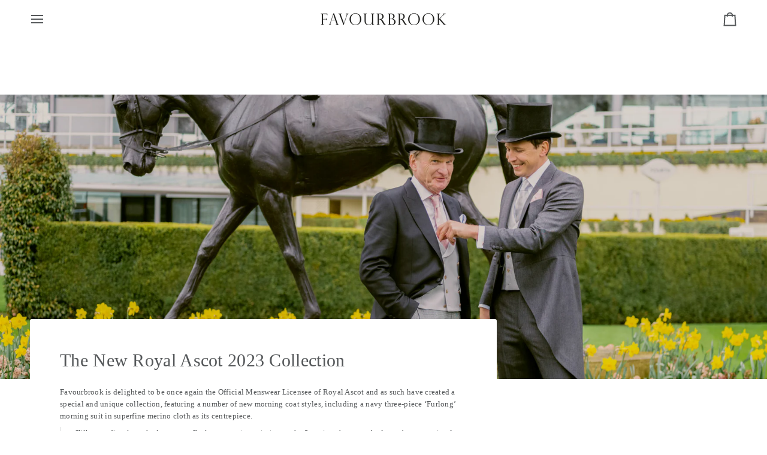

--- FILE ---
content_type: text/html; charset=utf-8
request_url: https://favourbrook.com/blogs/journal/the-new-royal-ascot-2023-collection
body_size: 55089
content:
<!doctype html>




<html class="no-js" lang="en" ><head>


  <script>
    window.rumv =
      window.rumv ||
      function () {
        (window.rumv.q = window.rumv.q || []).push(arguments);
      };
    (function (rum, vi, si, on) {
      var s = JSON.parse(sessionStorage.getItem('rumv') || '{"pageviews":0}');
      s.pageviews++;
      function isSafari() {
        var userAgent = navigator.userAgent.toLowerCase();
        return userAgent.indexOf('safari') > -1 && userAgent.indexOf('chrome') === -1;
      }
      if (isSafari()) {
        return;
      }
      if (s.urls && s.regex && (s.page = eval('(' + s.regex + ')')(s.urls, vi.location.pathname)) && !s.page.type) {
        return sessionStorage.setItem('rumv', JSON.stringify(s));
      }

      vi.rumv.storage = s;
      var head = si.querySelector('head'),
        js = si.createElement('script');
      js.src = 'https://d5yoctgpv4cpx.cloudfront.net/' + rum + '/v4-' + on.replaceAll('/', '-') + '.js';
      js.integrity = on;
      js.crossOrigin = 'anonymous';
      head.appendChild(js);
    })('RUM-F973C505C5', window, document, 'sha256-f53ZlByIzyus3vF49mcTLjP7PofN/eMx/yUBKXeuT7E=');
  </script>

<meta charset="utf-8">
  <meta http-equiv="X-UA-Compatible" content="IE=edge,chrome=1">
  <meta name="viewport" content="width=device-width,initial-scale=1,viewport-fit=cover">
  <meta name="theme-color" content="#748cab"><link rel="canonical" href="https://favourbrook.com/blogs/journal/the-new-royal-ascot-2023-collection"><!-- ======================= Pipeline Theme V7.6.0 ========================= -->

  <!-- Preloading ================================================================== -->

  <link rel="preconnect" href="https://fonts.shopify.com" crossorigin><!-- Title and description ================================================ --><link rel="shortcut icon" href="//favourbrook.com/cdn/shop/files/favourbrook-icon-favicon-180x180_32x32.png?v=1613736117" type="image/png">
  <title>
    

    The New Royal Ascot 2023 Collection
&ndash; Favourbrook

  </title><meta name="description" content="Favourbrook is delighted to be once again the Official Menswear Licensee of Royal Ascot and as such have created a special and unique collection, featuring a number of new morning coat styles, including a navy three-piece ‘Furlong’ morning suit in superfine merino cloth as its centrepiece. &quot;When we first launched our n">
  <!-- /snippets/social-meta-tags.liquid --><meta property="og:site_name" content="Favourbrook">
<meta property="og:url" content="https://favourbrook.com/blogs/journal/the-new-royal-ascot-2023-collection">
<meta property="og:title" content="The New Royal Ascot 2023 Collection">
<meta property="og:type" content="article">
<meta property="og:description" content="As the Official Menswear Licensee for Royal Ascot 2023, Favourbrook's collection will have heads turning in the Royal Enclosure this year."><meta property="og:image" content="http://favourbrook.com/cdn/shop/articles/DSCF6555.jpg?v=1681990596">
      <meta property="og:image:secure_url" content="https://favourbrook.com/cdn/shop/articles/DSCF6555.jpg?v=1681990596">
      <meta property="og:image:height" content="767">
      <meta property="og:image:width" content="2048">
<!-- CSS ================================================================== -->

  <link href="//favourbrook.com/cdn/shop/t/103/assets/font-settings.css?v=137212153324236099531756393089" rel="stylesheet" type="text/css" media="all" />

  <!-- /snippets/css-variables.liquid -->


<style data-shopify>

:root {
/* ================ Layout Variables ================ */






--LAYOUT-WIDTH: 2000px;
--LAYOUT-GUTTER: 24px;
--LAYOUT-GUTTER-OFFSET: -24px;
--NAV-GUTTER: 15px;
--LAYOUT-OUTER: 50px;

/* ================ Product video ================ */

--COLOR-VIDEO-BG: #f2f2f2;


/* ================ Color Variables ================ */

/* === Backgrounds ===*/
--COLOR-BG: #ffffff;
--COLOR-BG-ACCENT: #f7f5f4;

/* === Text colors ===*/
--COLOR-TEXT-DARK: #2b3338;
--COLOR-TEXT: #55585a;
--COLOR-TEXT-LIGHT: #888a8c;

/* === Bright color ===*/
--COLOR-PRIMARY: #2d2d2c;
--COLOR-PRIMARY-HOVER: #070705;
--COLOR-PRIMARY-FADE: rgba(45, 45, 44, 0.05);
--COLOR-PRIMARY-FADE-HOVER: rgba(45, 45, 44, 0.1);--COLOR-PRIMARY-OPPOSITE: #ffffff;

/* === Secondary/link Color ===*/
--COLOR-SECONDARY: #748cab;
--COLOR-SECONDARY-HOVER: #3f6493;
--COLOR-SECONDARY-FADE: rgba(116, 140, 171, 0.05);
--COLOR-SECONDARY-FADE-HOVER: rgba(116, 140, 171, 0.1);--COLOR-SECONDARY-OPPOSITE: #ffffff;

/* === Shades of grey ===*/
--COLOR-A5:  rgba(85, 88, 90, 0.05);
--COLOR-A10: rgba(85, 88, 90, 0.1);
--COLOR-A20: rgba(85, 88, 90, 0.2);
--COLOR-A35: rgba(85, 88, 90, 0.35);
--COLOR-A50: rgba(85, 88, 90, 0.5);
--COLOR-A80: rgba(85, 88, 90, 0.8);
--COLOR-A90: rgba(85, 88, 90, 0.9);
--COLOR-A95: rgba(85, 88, 90, 0.95);


/* ================ Inverted Color Variables ================ */

--INVERSE-BG: #55585a;
--INVERSE-BG-ACCENT: #55585a;

/* === Text colors ===*/
--INVERSE-TEXT-DARK: #ffffff;
--INVERSE-TEXT: #ffffff;
--INVERSE-TEXT-LIGHT: #cccdce;

/* === Bright color ===*/
--INVERSE-PRIMARY: #d2815f;
--INVERSE-PRIMARY-HOVER: #c35121;
--INVERSE-PRIMARY-FADE: rgba(210, 129, 95, 0.05);
--INVERSE-PRIMARY-FADE-HOVER: rgba(210, 129, 95, 0.1);--INVERSE-PRIMARY-OPPOSITE: #000000;


/* === Second Color ===*/
--INVERSE-SECONDARY: #748cab;
--INVERSE-SECONDARY-HOVER: #3f6493;
--INVERSE-SECONDARY-FADE: rgba(116, 140, 171, 0.05);
--INVERSE-SECONDARY-FADE-HOVER: rgba(116, 140, 171, 0.1);--INVERSE-SECONDARY-OPPOSITE: #ffffff;


/* === Shades of grey ===*/
--INVERSE-A5:  rgba(255, 255, 255, 0.05);
--INVERSE-A10: rgba(255, 255, 255, 0.1);
--INVERSE-A20: rgba(255, 255, 255, 0.2);
--INVERSE-A35: rgba(255, 255, 255, 0.3);
--INVERSE-A80: rgba(255, 255, 255, 0.8);
--INVERSE-A90: rgba(255, 255, 255, 0.9);
--INVERSE-A95: rgba(255, 255, 255, 0.95);


/* ================ Bright Color Variables ================ */

--BRIGHT-BG: #d2815f;
--BRIGHT-BG-ACCENT: #94553a;

/* === Text colors ===*/
--BRIGHT-TEXT-DARK: #ffffff;
--BRIGHT-TEXT: #ffffff;
--BRIGHT-TEXT-LIGHT: #f2d9cf;

/* === Bright color ===*/
--BRIGHT-PRIMARY: #ff763d;
--BRIGHT-PRIMARY-HOVER: #f04600;
--BRIGHT-PRIMARY-FADE: rgba(255, 118, 61, 0.05);
--BRIGHT-PRIMARY-FADE-HOVER: rgba(255, 118, 61, 0.1);--BRIGHT-PRIMARY-OPPOSITE: #000000;


/* === Second Color ===*/
--BRIGHT-SECONDARY: #3d5aff;
--BRIGHT-SECONDARY-HOVER: #0024f0;
--BRIGHT-SECONDARY-FADE: rgba(61, 90, 255, 0.05);
--BRIGHT-SECONDARY-FADE-HOVER: rgba(61, 90, 255, 0.1);--BRIGHT-SECONDARY-OPPOSITE: #ffffff;


/* === Shades of grey ===*/
--BRIGHT-A5:  rgba(255, 255, 255, 0.05);
--BRIGHT-A10: rgba(255, 255, 255, 0.1);
--BRIGHT-A20: rgba(255, 255, 255, 0.2);
--BRIGHT-A35: rgba(255, 255, 255, 0.3);
--BRIGHT-A80: rgba(255, 255, 255, 0.8);
--BRIGHT-A90: rgba(255, 255, 255, 0.9);
--BRIGHT-A95: rgba(255, 255, 255, 0.95);


/* === Account Bar ===*/
--COLOR-ANNOUNCEMENT-BG: #f7f5f4;
--COLOR-ANNOUNCEMENT-TEXT: #55585a;

/* === Nav and dropdown link background ===*/
--COLOR-NAV: #ffffff;
--COLOR-NAV-TEXT: #55585a;
--COLOR-NAV-TEXT-DARK: #2b3338;
--COLOR-NAV-TEXT-LIGHT: #888a8c;
--COLOR-NAV-BORDER: #f7f5f4;
--COLOR-NAV-A10: rgba(85, 88, 90, 0.1);
--COLOR-NAV-A50: rgba(85, 88, 90, 0.5);
--COLOR-HIGHLIGHT-LINK: #b21f29;

/* === Site Footer ===*/
--COLOR-FOOTER-BG: #000000;
--COLOR-FOOTER-TEXT: #ffffff;
--COLOR-FOOTER-A5: rgba(255, 255, 255, 0.05);
--COLOR-FOOTER-A15: rgba(255, 255, 255, 0.15);
--COLOR-FOOTER-A90: rgba(255, 255, 255, 0.9);

/* === Sub-Footer ===*/
--COLOR-SUB-FOOTER-BG: #000000;
--COLOR-SUB-FOOTER-TEXT: #ffffff;
--COLOR-SUB-FOOTER-A5: rgba(255, 255, 255, 0.05);
--COLOR-SUB-FOOTER-A15: rgba(255, 255, 255, 0.15);
--COLOR-SUB-FOOTER-A90: rgba(255, 255, 255, 0.9);

/* === Products ===*/
--PRODUCT-GRID-ASPECT-RATIO: 70.0%;

/* === Product badges ===*/
--COLOR-BADGE: #ab2328;
--COLOR-BADGE-TEXT: #ffffff;
--COLOR-BADGE-TEXT-DARK: #d9d9d9;
--COLOR-BADGE-TEXT-HOVER: #ffffff;
--COLOR-BADGE-HAIRLINE: #af2e33;

/* === Product item slider ===*/--COLOR-PRODUCT-SLIDER: #ab2328;--COLOR-PRODUCT-SLIDER-OPPOSITE: rgba(255, 255, 255, 0.06);/* === disabled form colors ===*/
--COLOR-DISABLED-BG: #eeeeef;
--COLOR-DISABLED-TEXT: #c4c5c5;

--INVERSE-DISABLED-BG: #66696b;
--INVERSE-DISABLED-TEXT: #919294;


/* === Tailwind RGBA Palette ===*/
--RGB-CANVAS: 255 255 255;
--RGB-CONTENT: 85 88 90;
--RGB-PRIMARY: 45 45 44;
--RGB-SECONDARY: 116 140 171;

--RGB-DARK-CANVAS: 85 88 90;
--RGB-DARK-CONTENT: 255 255 255;
--RGB-DARK-PRIMARY: 210 129 95;
--RGB-DARK-SECONDARY: 116 140 171;

--RGB-BRIGHT-CANVAS: 210 129 95;
--RGB-BRIGHT-CONTENT: 255 255 255;
--RGB-BRIGHT-PRIMARY: 255 118 61;
--RGB-BRIGHT-SECONDARY: 61 90 255;

--RGB-PRIMARY-CONTRAST: 255 255 255;
--RGB-SECONDARY-CONTRAST: 255 255 255;

--RGB-DARK-PRIMARY-CONTRAST: 0 0 0;
--RGB-DARK-SECONDARY-CONTRAST: 255 255 255;

--RGB-BRIGHT-PRIMARY-CONTRAST: 0 0 0;
--RGB-BRIGHT-SECONDARY-CONTRAST: 255 255 255;


/* === Button Radius === */
--BUTTON-RADIUS: 0px;


/* === Icon Stroke Width === */
--ICON-STROKE-WIDTH: 2px;


/* ================ Typography ================ */


--FONT-STACK-BODY: "Times New Roman", Times, serif;

--FONT-STYLE-BODY: normal;
--FONT-WEIGHT-BODY: 400;
--FONT-WEIGHT-BODY-BOLD: 700;
--FONT-ADJUST-BODY: 0.9;

  --FONT-BODY-TRANSFORM: none;
  --FONT-BODY-LETTER-SPACING: normal;



--FONT-STACK-HEADING: "Times New Roman", Times, serif;

--FONT-STYLE-HEADING: normal;
--FONT-WEIGHT-HEADING: 400;
--FONT-WEIGHT-HEADING-BOLD: 700;
--FONT-ADJUST-HEADING: 0.9;

  --FONT-HEADING-TRANSFORM: none;
  --FONT-HEADING-LETTER-SPACING: normal;



--FONT-STACK-ACCENT: "Times New Roman", Times, serif;

--FONT-STYLE-ACCENT: normal;
--FONT-WEIGHT-ACCENT: 400;
--FONT-WEIGHT-ACCENT-BOLD: 700;
--FONT-ADJUST-ACCENT: 0.9;

  --FONT-ACCENT-TRANSFORM: none;
  --FONT-ACCENT-LETTER-SPACING: normal;



--TYPE-STACK-NAV: "Times New Roman", Times, serif;

--TYPE-STYLE-NAV: normal;
--TYPE-ADJUST-NAV: 0.9;
--TYPE-WEIGHT-NAV: 400;

  --FONT-NAV-TRANSFORM: uppercase;
  --FONT-NAV-LETTER-SPACING: 0.15em;


--TYPE-STACK-BUTTON: "Times New Roman", Times, serif;

--TYPE-STYLE-BUTTON: normal;
--TYPE-ADJUST-BUTTON: 0.9;
--TYPE-WEIGHT-BUTTON: 400;

  --FONT-BUTTON-TRANSFORM: none;
  --FONT-BUTTON-LETTER-SPACING: normal;



--TYPE-STACK-KICKER: "Times New Roman", Times, serif;

--TYPE-STYLE-KICKER: normal;
--TYPE-ADJUST-KICKER: 0.9;
--TYPE-WEIGHT-KICKER: 400;

  --FONT-KICKER-TRANSFORM: none;
  --FONT-KICKER-LETTER-SPACING: normal;




--ICO-SELECT: url('//favourbrook.com/cdn/shop/t/103/assets/ico-select.svg?v=8757');


/* ================ Photo correction ================ */
--PHOTO-CORRECTION: 98%;





/* ================ New Colour Values ================ */
--os-grey-50: #F7F5F4;
--os-grey-250: #E5E6E6;
--os-grey-500: #8B8E90;
--os-grey-750: #54585A;
--os-grey-900: #323637;
--os-black: #2B333B;
--os-red-100: #F4ECED;
--os-red-500: #ED1914;
--os-red-750: #AB2328;

/* ================ Transition Durations ================ */
--os-transition-fast: 100ms;
--os-transition-medium: 250ms;
--os-transition-slow: 500ms;
--os-transition-superslow: 1500ms;

/* Klaviyo Form Colour Settings */
--klaviyo-form-overlay: #ffffff;
--klaviyo-form-background: #1c1b1b;
--klaviyo-form-field: #272525;
--klaviyo-form-text: #ffffff;
--klaviyo-button-colour: #1c1b1b;
--klaviyo-font: FontDrop
}


/* ================ Typography ================ */
/* ================ type-scale.com ============ */

/* 1.16 base 13 */
:root {
 --font-1: 10px;
 --font-2: 11.3px;
 --font-3: 12px;
 --font-4: 13px;
 --font-5: 15.5px;
 --font-6: 17px;
 --font-7: 20px;
 --font-8: 23.5px;
 --font-9: 27px;
 --font-10:32px;
 --font-11:37px;
 --font-12:43px;
 --font-13:49px;
 --font-14:57px;
 --font-15:67px;
}

/* 1.175 base 13.5 */
@media only screen and (min-width: 480px) and (max-width: 1099px) {
  :root {
    --font-1: 10px;
    --font-2: 11.5px;
    --font-3: 12.5px;
    --font-4: 13.5px;
    --font-5: 16px;
    --font-6: 18px;
    --font-7: 21px;
    --font-8: 25px;
    --font-9: 29px;
    --font-10:34px;
    --font-11:40px;
    --font-12:47px;
    --font-13:56px;
    --font-14:65px;
   --font-15:77px;
  }
}
/* 1.22 base 14.5 */
@media only screen and (min-width: 1100px) {
  :root {
    --font-1: 10px;
    --font-2: 11.5px;
    --font-3: 13px;
    --font-4: 14.5px;
    --font-5: 17.5px;
    --font-6: 22px;
    --font-7: 26px;
    --font-8: 32px;
    --font-9: 39px;
    --font-10:48px;
    --font-11:58px;
    --font-12:71px;
    --font-13:87px;
    --font-14:106px;
    --font-15:129px;
 }
}


</style>


  <link href="//favourbrook.com/cdn/shop/t/103/assets/theme.css?v=125099683790233297271766497604" rel="stylesheet" type="text/css" media="all" />
  <link href="//favourbrook.com/cdn/shop/t/103/assets/os-theme.css?v=18759406732432321111751535742" rel="stylesheet" type="text/css" media="all" />

  <script>
    document.documentElement.className = document.documentElement.className.replace('no-js', 'js');

    
      document.documentElement.classList.add('aos-initialized');let root = '/';
    if (root[root.length - 1] !== '/') {
      root = `${root}/`;
    }
    var theme = {
      routes: {
        root_url: root,
        cart: '/cart',
        cart_add_url: '/cart/add',
        product_recommendations_url: '/recommendations/products',
        account_addresses_url: '/account/addresses',
        predictive_search_url: '/search/suggest'
      },
      state: {
        cartOpen: null,
      },
      sizes: {
        small: 480,
        medium: 768,
        large: 1100,
        widescreen: 1400
      },
      assets: {
        photoswipe: '//favourbrook.com/cdn/shop/t/103/assets/photoswipe.js?v=169308975333299535361721220491',
        smoothscroll: '//favourbrook.com/cdn/shop/t/103/assets/smoothscroll.js?v=37906625415260927261694773173',
        swatches: '//favourbrook.com/cdn/shop/t/103/assets/swatches.json?v=17256643191622149961750953123',
        noImage: '//favourbrook.com/cdn/shopifycloud/storefront/assets/no-image-2048-a2addb12.gif',
        
        
        base: '//favourbrook.com/cdn/shop/t/103/assets/'
        
      },
      strings: {
        swatchesKey: "Color, Colour",
        addToCart: "Add to Cart",
        estimateShipping: "Estimate shipping",
        noShippingAvailable: "We do not ship to this destination.",
        free: "Free",
        from: "From",
        preOrder: "Pre-order",
        soldOut: "Sold Out",
        sale: "Sale",
        subscription: "Subscription",
        unavailable: "Unavailable",
        unitPrice: "Unit price",
        unitPriceSeparator: "per",
        stockout: "All available stock is in cart",
        products: "Products",
        pages: "Pages",
        collections: "Collections",
        resultsFor: "Results for",
        noResultsFor: "No results for",
        articles: "Articles",
        successMessage: "Link copied to clipboard",
      },
      settings: {
        badge_sale_type: "percentage",
        animate_hover: true,
        animate_scroll: true,
        show_locale_desktop: null,
        show_locale_mobile: null,
        show_currency_desktop: null,
        show_currency_mobile: null,
        currency_select_type: "country",
        currency_code_enable: false,
        cycle_images_hover_delay: 1.5
      },
      info: {
        name: 'pipeline'
      },
      version: '7.6.0',
      moneyFormat: "£{{ amount_no_decimals }}",
      shopCurrency: "GBP",
      currencyCode: "GBP"
    }
    let windowInnerHeight = window.innerHeight;
    document.documentElement.style.setProperty('--full-screen', `${windowInnerHeight}px`);
    document.documentElement.style.setProperty('--three-quarters', `${windowInnerHeight * 0.75}px`);
    document.documentElement.style.setProperty('--two-thirds', `${windowInnerHeight * 0.66}px`);
    document.documentElement.style.setProperty('--one-half', `${windowInnerHeight * 0.5}px`);
    document.documentElement.style.setProperty('--one-third', `${windowInnerHeight * 0.33}px`);
    document.documentElement.style.setProperty('--one-fifth', `${windowInnerHeight * 0.2}px`);

    window.isRTL = document.documentElement.getAttribute('dir') === 'rtl';
  </script><!-- Theme Javascript ============================================================== -->
  <script src="//favourbrook.com/cdn/shop/t/103/assets/vendor.js?v=69555399850987115801721220493" defer="defer"></script>
  <script src="//favourbrook.com/cdn/shop/t/103/assets/theme.js?v=19015507345588874981750953127" defer="defer"></script>

  <script>
    (function () {
      function onPageShowEvents() {
        if ('requestIdleCallback' in window) {
          requestIdleCallback(initCartEvent, { timeout: 500 })
        } else {
          initCartEvent()
        }
        function initCartEvent(){
          window.fetch(window.theme.routes.cart + '.js')
          .then((response) => {
            if(!response.ok){
              throw {status: response.statusText};
            }
            return response.json();
          })
          .then((response) => {
            document.dispatchEvent(new CustomEvent('theme:cart:change', {
              detail: {
                cart: response,
              },
              bubbles: true,
            }));
            return response;
          })
          .catch((e) => {
            console.error(e);
          });
        }
      };
      window.onpageshow = onPageShowEvents;
    })();
  </script>

  <script type="text/javascript">
    if (window.MSInputMethodContext && document.documentMode) {
      var scripts = document.getElementsByTagName('script')[0];
      var polyfill = document.createElement("script");
      polyfill.defer = true;
      polyfill.src = "//favourbrook.com/cdn/shop/t/103/assets/ie11.js?v=144489047535103983231694773173";

      scripts.parentNode.insertBefore(polyfill, scripts);
    }
  </script>

  <!-- Shopify app scripts =========================================================== -->
  <script>window.performance && window.performance.mark && window.performance.mark('shopify.content_for_header.start');</script><meta name="google-site-verification" content="DkwIitlycvazy4aH4NrQa_vVrGuzzhChGC2NGXr5oQY">
<meta id="shopify-digital-wallet" name="shopify-digital-wallet" content="/40681078940/digital_wallets/dialog">
<meta name="shopify-checkout-api-token" content="7a2dba75e1ebbf9b8af2d9cd6566f3dc">
<meta id="in-context-paypal-metadata" data-shop-id="40681078940" data-venmo-supported="false" data-environment="production" data-locale="en_US" data-paypal-v4="true" data-currency="GBP">
<link rel="alternate" type="application/atom+xml" title="Feed" href="/blogs/journal.atom" />
<script async="async" src="/checkouts/internal/preloads.js?locale=en-GB"></script>
<link rel="preconnect" href="https://shop.app" crossorigin="anonymous">
<script async="async" src="https://shop.app/checkouts/internal/preloads.js?locale=en-GB&shop_id=40681078940" crossorigin="anonymous"></script>
<script id="apple-pay-shop-capabilities" type="application/json">{"shopId":40681078940,"countryCode":"GB","currencyCode":"GBP","merchantCapabilities":["supports3DS"],"merchantId":"gid:\/\/shopify\/Shop\/40681078940","merchantName":"Favourbrook","requiredBillingContactFields":["postalAddress","email","phone"],"requiredShippingContactFields":["postalAddress","email","phone"],"shippingType":"shipping","supportedNetworks":["visa","maestro","masterCard","amex","discover","elo"],"total":{"type":"pending","label":"Favourbrook","amount":"1.00"},"shopifyPaymentsEnabled":true,"supportsSubscriptions":true}</script>
<script id="shopify-features" type="application/json">{"accessToken":"7a2dba75e1ebbf9b8af2d9cd6566f3dc","betas":["rich-media-storefront-analytics"],"domain":"favourbrook.com","predictiveSearch":true,"shopId":40681078940,"locale":"en"}</script>
<script>var Shopify = Shopify || {};
Shopify.shop = "favourbrook.myshopify.com";
Shopify.locale = "en";
Shopify.currency = {"active":"GBP","rate":"1.0"};
Shopify.country = "GB";
Shopify.theme = {"name":"favourbrook-pipeline\/main [SALE]","id":137003729126,"schema_name":"Pipeline","schema_version":"7.6.0","theme_store_id":null,"role":"main"};
Shopify.theme.handle = "null";
Shopify.theme.style = {"id":null,"handle":null};
Shopify.cdnHost = "favourbrook.com/cdn";
Shopify.routes = Shopify.routes || {};
Shopify.routes.root = "/";</script>
<script type="module">!function(o){(o.Shopify=o.Shopify||{}).modules=!0}(window);</script>
<script>!function(o){function n(){var o=[];function n(){o.push(Array.prototype.slice.apply(arguments))}return n.q=o,n}var t=o.Shopify=o.Shopify||{};t.loadFeatures=n(),t.autoloadFeatures=n()}(window);</script>
<script>
  window.ShopifyPay = window.ShopifyPay || {};
  window.ShopifyPay.apiHost = "shop.app\/pay";
  window.ShopifyPay.redirectState = null;
</script>
<script id="shop-js-analytics" type="application/json">{"pageType":"article"}</script>
<script defer="defer" async type="module" src="//favourbrook.com/cdn/shopifycloud/shop-js/modules/v2/client.init-shop-cart-sync_BT-GjEfc.en.esm.js"></script>
<script defer="defer" async type="module" src="//favourbrook.com/cdn/shopifycloud/shop-js/modules/v2/chunk.common_D58fp_Oc.esm.js"></script>
<script defer="defer" async type="module" src="//favourbrook.com/cdn/shopifycloud/shop-js/modules/v2/chunk.modal_xMitdFEc.esm.js"></script>
<script type="module">
  await import("//favourbrook.com/cdn/shopifycloud/shop-js/modules/v2/client.init-shop-cart-sync_BT-GjEfc.en.esm.js");
await import("//favourbrook.com/cdn/shopifycloud/shop-js/modules/v2/chunk.common_D58fp_Oc.esm.js");
await import("//favourbrook.com/cdn/shopifycloud/shop-js/modules/v2/chunk.modal_xMitdFEc.esm.js");

  window.Shopify.SignInWithShop?.initShopCartSync?.({"fedCMEnabled":true,"windoidEnabled":true});

</script>
<script>
  window.Shopify = window.Shopify || {};
  if (!window.Shopify.featureAssets) window.Shopify.featureAssets = {};
  window.Shopify.featureAssets['shop-js'] = {"shop-cart-sync":["modules/v2/client.shop-cart-sync_DZOKe7Ll.en.esm.js","modules/v2/chunk.common_D58fp_Oc.esm.js","modules/v2/chunk.modal_xMitdFEc.esm.js"],"init-fed-cm":["modules/v2/client.init-fed-cm_B6oLuCjv.en.esm.js","modules/v2/chunk.common_D58fp_Oc.esm.js","modules/v2/chunk.modal_xMitdFEc.esm.js"],"shop-cash-offers":["modules/v2/client.shop-cash-offers_D2sdYoxE.en.esm.js","modules/v2/chunk.common_D58fp_Oc.esm.js","modules/v2/chunk.modal_xMitdFEc.esm.js"],"shop-login-button":["modules/v2/client.shop-login-button_QeVjl5Y3.en.esm.js","modules/v2/chunk.common_D58fp_Oc.esm.js","modules/v2/chunk.modal_xMitdFEc.esm.js"],"pay-button":["modules/v2/client.pay-button_DXTOsIq6.en.esm.js","modules/v2/chunk.common_D58fp_Oc.esm.js","modules/v2/chunk.modal_xMitdFEc.esm.js"],"shop-button":["modules/v2/client.shop-button_DQZHx9pm.en.esm.js","modules/v2/chunk.common_D58fp_Oc.esm.js","modules/v2/chunk.modal_xMitdFEc.esm.js"],"avatar":["modules/v2/client.avatar_BTnouDA3.en.esm.js"],"init-windoid":["modules/v2/client.init-windoid_CR1B-cfM.en.esm.js","modules/v2/chunk.common_D58fp_Oc.esm.js","modules/v2/chunk.modal_xMitdFEc.esm.js"],"init-shop-for-new-customer-accounts":["modules/v2/client.init-shop-for-new-customer-accounts_C_vY_xzh.en.esm.js","modules/v2/client.shop-login-button_QeVjl5Y3.en.esm.js","modules/v2/chunk.common_D58fp_Oc.esm.js","modules/v2/chunk.modal_xMitdFEc.esm.js"],"init-shop-email-lookup-coordinator":["modules/v2/client.init-shop-email-lookup-coordinator_BI7n9ZSv.en.esm.js","modules/v2/chunk.common_D58fp_Oc.esm.js","modules/v2/chunk.modal_xMitdFEc.esm.js"],"init-shop-cart-sync":["modules/v2/client.init-shop-cart-sync_BT-GjEfc.en.esm.js","modules/v2/chunk.common_D58fp_Oc.esm.js","modules/v2/chunk.modal_xMitdFEc.esm.js"],"shop-toast-manager":["modules/v2/client.shop-toast-manager_DiYdP3xc.en.esm.js","modules/v2/chunk.common_D58fp_Oc.esm.js","modules/v2/chunk.modal_xMitdFEc.esm.js"],"init-customer-accounts":["modules/v2/client.init-customer-accounts_D9ZNqS-Q.en.esm.js","modules/v2/client.shop-login-button_QeVjl5Y3.en.esm.js","modules/v2/chunk.common_D58fp_Oc.esm.js","modules/v2/chunk.modal_xMitdFEc.esm.js"],"init-customer-accounts-sign-up":["modules/v2/client.init-customer-accounts-sign-up_iGw4briv.en.esm.js","modules/v2/client.shop-login-button_QeVjl5Y3.en.esm.js","modules/v2/chunk.common_D58fp_Oc.esm.js","modules/v2/chunk.modal_xMitdFEc.esm.js"],"shop-follow-button":["modules/v2/client.shop-follow-button_CqMgW2wH.en.esm.js","modules/v2/chunk.common_D58fp_Oc.esm.js","modules/v2/chunk.modal_xMitdFEc.esm.js"],"checkout-modal":["modules/v2/client.checkout-modal_xHeaAweL.en.esm.js","modules/v2/chunk.common_D58fp_Oc.esm.js","modules/v2/chunk.modal_xMitdFEc.esm.js"],"shop-login":["modules/v2/client.shop-login_D91U-Q7h.en.esm.js","modules/v2/chunk.common_D58fp_Oc.esm.js","modules/v2/chunk.modal_xMitdFEc.esm.js"],"lead-capture":["modules/v2/client.lead-capture_BJmE1dJe.en.esm.js","modules/v2/chunk.common_D58fp_Oc.esm.js","modules/v2/chunk.modal_xMitdFEc.esm.js"],"payment-terms":["modules/v2/client.payment-terms_Ci9AEqFq.en.esm.js","modules/v2/chunk.common_D58fp_Oc.esm.js","modules/v2/chunk.modal_xMitdFEc.esm.js"]};
</script>
<script>(function() {
  var isLoaded = false;
  function asyncLoad() {
    if (isLoaded) return;
    isLoaded = true;
    var urls = ["https:\/\/formbuilder.hulkapps.com\/skeletopapp.js?shop=favourbrook.myshopify.com","https:\/\/chimpstatic.com\/mcjs-connected\/js\/users\/2ae63c605538b54902177bb90\/b442a793e7074967c7713751b.js?shop=favourbrook.myshopify.com"];
    for (var i = 0; i < urls.length; i++) {
      var s = document.createElement('script');
      s.type = 'text/javascript';
      s.async = true;
      s.src = urls[i];
      var x = document.getElementsByTagName('script')[0];
      x.parentNode.insertBefore(s, x);
    }
  };
  if(window.attachEvent) {
    window.attachEvent('onload', asyncLoad);
  } else {
    window.addEventListener('load', asyncLoad, false);
  }
})();</script>
<script id="__st">var __st={"a":40681078940,"offset":0,"reqid":"3c55bec0-4506-40e4-8d47-d4dead104eae-1769098319","pageurl":"favourbrook.com\/blogs\/journal\/the-new-royal-ascot-2023-collection","s":"articles-392026685596","u":"9d41afce6223","p":"article","rtyp":"article","rid":392026685596};</script>
<script>window.ShopifyPaypalV4VisibilityTracking = true;</script>
<script id="captcha-bootstrap">!function(){'use strict';const t='contact',e='account',n='new_comment',o=[[t,t],['blogs',n],['comments',n],[t,'customer']],c=[[e,'customer_login'],[e,'guest_login'],[e,'recover_customer_password'],[e,'create_customer']],r=t=>t.map((([t,e])=>`form[action*='/${t}']:not([data-nocaptcha='true']) input[name='form_type'][value='${e}']`)).join(','),a=t=>()=>t?[...document.querySelectorAll(t)].map((t=>t.form)):[];function s(){const t=[...o],e=r(t);return a(e)}const i='password',u='form_key',d=['recaptcha-v3-token','g-recaptcha-response','h-captcha-response',i],f=()=>{try{return window.sessionStorage}catch{return}},m='__shopify_v',_=t=>t.elements[u];function p(t,e,n=!1){try{const o=window.sessionStorage,c=JSON.parse(o.getItem(e)),{data:r}=function(t){const{data:e,action:n}=t;return t[m]||n?{data:e,action:n}:{data:t,action:n}}(c);for(const[e,n]of Object.entries(r))t.elements[e]&&(t.elements[e].value=n);n&&o.removeItem(e)}catch(o){console.error('form repopulation failed',{error:o})}}const l='form_type',E='cptcha';function T(t){t.dataset[E]=!0}const w=window,h=w.document,L='Shopify',v='ce_forms',y='captcha';let A=!1;((t,e)=>{const n=(g='f06e6c50-85a8-45c8-87d0-21a2b65856fe',I='https://cdn.shopify.com/shopifycloud/storefront-forms-hcaptcha/ce_storefront_forms_captcha_hcaptcha.v1.5.2.iife.js',D={infoText:'Protected by hCaptcha',privacyText:'Privacy',termsText:'Terms'},(t,e,n)=>{const o=w[L][v],c=o.bindForm;if(c)return c(t,g,e,D).then(n);var r;o.q.push([[t,g,e,D],n]),r=I,A||(h.body.append(Object.assign(h.createElement('script'),{id:'captcha-provider',async:!0,src:r})),A=!0)});var g,I,D;w[L]=w[L]||{},w[L][v]=w[L][v]||{},w[L][v].q=[],w[L][y]=w[L][y]||{},w[L][y].protect=function(t,e){n(t,void 0,e),T(t)},Object.freeze(w[L][y]),function(t,e,n,w,h,L){const[v,y,A,g]=function(t,e,n){const i=e?o:[],u=t?c:[],d=[...i,...u],f=r(d),m=r(i),_=r(d.filter((([t,e])=>n.includes(e))));return[a(f),a(m),a(_),s()]}(w,h,L),I=t=>{const e=t.target;return e instanceof HTMLFormElement?e:e&&e.form},D=t=>v().includes(t);t.addEventListener('submit',(t=>{const e=I(t);if(!e)return;const n=D(e)&&!e.dataset.hcaptchaBound&&!e.dataset.recaptchaBound,o=_(e),c=g().includes(e)&&(!o||!o.value);(n||c)&&t.preventDefault(),c&&!n&&(function(t){try{if(!f())return;!function(t){const e=f();if(!e)return;const n=_(t);if(!n)return;const o=n.value;o&&e.removeItem(o)}(t);const e=Array.from(Array(32),(()=>Math.random().toString(36)[2])).join('');!function(t,e){_(t)||t.append(Object.assign(document.createElement('input'),{type:'hidden',name:u})),t.elements[u].value=e}(t,e),function(t,e){const n=f();if(!n)return;const o=[...t.querySelectorAll(`input[type='${i}']`)].map((({name:t})=>t)),c=[...d,...o],r={};for(const[a,s]of new FormData(t).entries())c.includes(a)||(r[a]=s);n.setItem(e,JSON.stringify({[m]:1,action:t.action,data:r}))}(t,e)}catch(e){console.error('failed to persist form',e)}}(e),e.submit())}));const S=(t,e)=>{t&&!t.dataset[E]&&(n(t,e.some((e=>e===t))),T(t))};for(const o of['focusin','change'])t.addEventListener(o,(t=>{const e=I(t);D(e)&&S(e,y())}));const B=e.get('form_key'),M=e.get(l),P=B&&M;t.addEventListener('DOMContentLoaded',(()=>{const t=y();if(P)for(const e of t)e.elements[l].value===M&&p(e,B);[...new Set([...A(),...v().filter((t=>'true'===t.dataset.shopifyCaptcha))])].forEach((e=>S(e,t)))}))}(h,new URLSearchParams(w.location.search),n,t,e,['guest_login'])})(!0,!0)}();</script>
<script integrity="sha256-4kQ18oKyAcykRKYeNunJcIwy7WH5gtpwJnB7kiuLZ1E=" data-source-attribution="shopify.loadfeatures" defer="defer" src="//favourbrook.com/cdn/shopifycloud/storefront/assets/storefront/load_feature-a0a9edcb.js" crossorigin="anonymous"></script>
<script crossorigin="anonymous" defer="defer" src="//favourbrook.com/cdn/shopifycloud/storefront/assets/shopify_pay/storefront-65b4c6d7.js?v=20250812"></script>
<script data-source-attribution="shopify.dynamic_checkout.dynamic.init">var Shopify=Shopify||{};Shopify.PaymentButton=Shopify.PaymentButton||{isStorefrontPortableWallets:!0,init:function(){window.Shopify.PaymentButton.init=function(){};var t=document.createElement("script");t.src="https://favourbrook.com/cdn/shopifycloud/portable-wallets/latest/portable-wallets.en.js",t.type="module",document.head.appendChild(t)}};
</script>
<script data-source-attribution="shopify.dynamic_checkout.buyer_consent">
  function portableWalletsHideBuyerConsent(e){var t=document.getElementById("shopify-buyer-consent"),n=document.getElementById("shopify-subscription-policy-button");t&&n&&(t.classList.add("hidden"),t.setAttribute("aria-hidden","true"),n.removeEventListener("click",e))}function portableWalletsShowBuyerConsent(e){var t=document.getElementById("shopify-buyer-consent"),n=document.getElementById("shopify-subscription-policy-button");t&&n&&(t.classList.remove("hidden"),t.removeAttribute("aria-hidden"),n.addEventListener("click",e))}window.Shopify?.PaymentButton&&(window.Shopify.PaymentButton.hideBuyerConsent=portableWalletsHideBuyerConsent,window.Shopify.PaymentButton.showBuyerConsent=portableWalletsShowBuyerConsent);
</script>
<script data-source-attribution="shopify.dynamic_checkout.cart.bootstrap">document.addEventListener("DOMContentLoaded",(function(){function t(){return document.querySelector("shopify-accelerated-checkout-cart, shopify-accelerated-checkout")}if(t())Shopify.PaymentButton.init();else{new MutationObserver((function(e,n){t()&&(Shopify.PaymentButton.init(),n.disconnect())})).observe(document.body,{childList:!0,subtree:!0})}}));
</script>
<link id="shopify-accelerated-checkout-styles" rel="stylesheet" media="screen" href="https://favourbrook.com/cdn/shopifycloud/portable-wallets/latest/accelerated-checkout-backwards-compat.css" crossorigin="anonymous">
<style id="shopify-accelerated-checkout-cart">
        #shopify-buyer-consent {
  margin-top: 1em;
  display: inline-block;
  width: 100%;
}

#shopify-buyer-consent.hidden {
  display: none;
}

#shopify-subscription-policy-button {
  background: none;
  border: none;
  padding: 0;
  text-decoration: underline;
  font-size: inherit;
  cursor: pointer;
}

#shopify-subscription-policy-button::before {
  box-shadow: none;
}

      </style>

<script>window.performance && window.performance.mark && window.performance.mark('shopify.content_for_header.end');</script>

  







  
<link rel="stylesheet" type="text/css" href="https://crossborder-integration.global-e.com/resources/css/60000058/GB"/>
<script>
    GLBE_PARAMS = {
        appUrl: "https://crossborder-integration.global-e.com/",
        pixelUrl: "https://utils.global-e.com",
        pixelEnabled: true,
        geAppUrl: "https://web.global-e.com/",
        env: "Production",
        geCDNUrl: "https://web.global-e.com/",
        apiUrl: "https://api.global-e.com/",
        emi: "daercq",
        mid: "60000058",
        hiddenElements: ".ge-hide,.afterpay-paragraph,form[action='https://payments.amazon.com/checkout/signin']",
        countryCode: "GB",
        countryName: "United Kingdom",
        currencyCode: "GBP",
        currencyName: "British Pound",
        locale: "en",
        operatedCountries: ["AD","AE","AG","AI","AL","AM","AO","AR","AT","AU","AW","AZ","BA","BB","BD","BE","BF","BG","BH","BI","BJ","BL","BM","BN","BO","BR","BS","BT","BW","BZ","CA","CG","CH","CI","CK","CL","CM","CN","CO","CR","CV","CW","CY","CZ","DE","DJ","DK","DM","DO","DZ","EC","EE","EG","ES","ET","FI","FJ","FK","FO","FR","GA","GD","GE","GF","GG","GH","GI","GL","GM","GN","GP","GQ","GR","GT","GW","GY","HK","HN","HR","HT","HU","ID","IE","IL","IN","IS","IT","JE","JM","JO","JP","KE","KG","KH","KI","KM","KN","KR","KW","KY","KZ","LA","LB","LC","LI","LK","LR","LS","LT","LU","LV","MA","MC","MD","ME","MF","MG","MK","MN","MO","MQ","MR","MS","MT","MU","MV","MW","MX","MY","MZ","NA","NC","NG","NI","NL","NO","NP","NR","NU","NZ","OM","PA","PE","PF","PG","PH","PK","PL","PT","PY","QA","RE","RO","RS","RW","SA","SB","SC","SD","SE","SG","SH","SI","SK","SL","SM","SN","SR","ST","SV","SX","SZ","TC","TD","TG","TH","TL","TM","TN","TO","TR","TT","TV","TW","TZ","UG","US","UY","UZ","VA","VC","VE","VG","VN","VU","WS","YT","ZA","ZM","ZW"],
        allowedCountries: [{ code: 'AF', name: 'Afghanistan' }, { code: 'AX', name: 'Åland Islands' }, { code: 'AL', name: 'Albania' }, { code: 'DZ', name: 'Algeria' }, { code: 'AD', name: 'Andorra' }, { code: 'AO', name: 'Angola' }, { code: 'AI', name: 'Anguilla' }, { code: 'AG', name: 'Antigua &amp; Barbuda' }, { code: 'AR', name: 'Argentina' }, { code: 'AM', name: 'Armenia' }, { code: 'AW', name: 'Aruba' }, { code: 'AC', name: 'Ascension Island' }, { code: 'AU', name: 'Australia' }, { code: 'AT', name: 'Austria' }, { code: 'AZ', name: 'Azerbaijan' }, { code: 'BS', name: 'Bahamas' }, { code: 'BH', name: 'Bahrain' }, { code: 'BD', name: 'Bangladesh' }, { code: 'BB', name: 'Barbados' }, { code: 'BY', name: 'Belarus' }, { code: 'BE', name: 'Belgium' }, { code: 'BZ', name: 'Belize' }, { code: 'BJ', name: 'Benin' }, { code: 'BM', name: 'Bermuda' }, { code: 'BT', name: 'Bhutan' }, { code: 'BO', name: 'Bolivia' }, { code: 'BA', name: 'Bosnia &amp; Herzegovina' }, { code: 'BW', name: 'Botswana' }, { code: 'BR', name: 'Brazil' }, { code: 'IO', name: 'British Indian Ocean Territory' }, { code: 'VG', name: 'British Virgin Islands' }, { code: 'BN', name: 'Brunei' }, { code: 'BG', name: 'Bulgaria' }, { code: 'BF', name: 'Burkina Faso' }, { code: 'BI', name: 'Burundi' }, { code: 'KH', name: 'Cambodia' }, { code: 'CM', name: 'Cameroon' }, { code: 'CA', name: 'Canada' }, { code: 'CV', name: 'Cape Verde' }, { code: 'BQ', name: 'Caribbean Netherlands' }, { code: 'KY', name: 'Cayman Islands' }, { code: 'CF', name: 'Central African Republic' }, { code: 'TD', name: 'Chad' }, { code: 'CL', name: 'Chile' }, { code: 'CN', name: 'China' }, { code: 'CX', name: 'Christmas Island' }, { code: 'CC', name: 'Cocos (Keeling) Islands' }, { code: 'CO', name: 'Colombia' }, { code: 'KM', name: 'Comoros' }, { code: 'CG', name: 'Congo - Brazzaville' }, { code: 'CD', name: 'Congo - Kinshasa' }, { code: 'CK', name: 'Cook Islands' }, { code: 'CR', name: 'Costa Rica' }, { code: 'CI', name: 'Côte d’Ivoire' }, { code: 'HR', name: 'Croatia' }, { code: 'CW', name: 'Curaçao' }, { code: 'CY', name: 'Cyprus' }, { code: 'CZ', name: 'Czechia' }, { code: 'DK', name: 'Denmark' }, { code: 'DJ', name: 'Djibouti' }, { code: 'DM', name: 'Dominica' }, { code: 'DO', name: 'Dominican Republic' }, { code: 'EC', name: 'Ecuador' }, { code: 'EG', name: 'Egypt' }, { code: 'SV', name: 'El Salvador' }, { code: 'GQ', name: 'Equatorial Guinea' }, { code: 'ER', name: 'Eritrea' }, { code: 'EE', name: 'Estonia' }, { code: 'SZ', name: 'Eswatini' }, { code: 'ET', name: 'Ethiopia' }, { code: 'FK', name: 'Falkland Islands' }, { code: 'FO', name: 'Faroe Islands' }, { code: 'FJ', name: 'Fiji' }, { code: 'FI', name: 'Finland' }, { code: 'FR', name: 'France' }, { code: 'GF', name: 'French Guiana' }, { code: 'PF', name: 'French Polynesia' }, { code: 'TF', name: 'French Southern Territories' }, { code: 'GA', name: 'Gabon' }, { code: 'GM', name: 'Gambia' }, { code: 'GE', name: 'Georgia' }, { code: 'DE', name: 'Germany' }, { code: 'GH', name: 'Ghana' }, { code: 'GI', name: 'Gibraltar' }, { code: 'GR', name: 'Greece' }, { code: 'GL', name: 'Greenland' }, { code: 'GD', name: 'Grenada' }, { code: 'GP', name: 'Guadeloupe' }, { code: 'GT', name: 'Guatemala' }, { code: 'GG', name: 'Guernsey' }, { code: 'GN', name: 'Guinea' }, { code: 'GW', name: 'Guinea-Bissau' }, { code: 'GY', name: 'Guyana' }, { code: 'HT', name: 'Haiti' }, { code: 'HN', name: 'Honduras' }, { code: 'HK', name: 'Hong Kong SAR' }, { code: 'HU', name: 'Hungary' }, { code: 'IS', name: 'Iceland' }, { code: 'IN', name: 'India' }, { code: 'ID', name: 'Indonesia' }, { code: 'IQ', name: 'Iraq' }, { code: 'IE', name: 'Ireland' }, { code: 'IM', name: 'Isle of Man' }, { code: 'IL', name: 'Israel' }, { code: 'IT', name: 'Italy' }, { code: 'JM', name: 'Jamaica' }, { code: 'JP', name: 'Japan' }, { code: 'JE', name: 'Jersey' }, { code: 'JO', name: 'Jordan' }, { code: 'KZ', name: 'Kazakhstan' }, { code: 'KE', name: 'Kenya' }, { code: 'KI', name: 'Kiribati' }, { code: 'XK', name: 'Kosovo' }, { code: 'KW', name: 'Kuwait' }, { code: 'KG', name: 'Kyrgyzstan' }, { code: 'LA', name: 'Laos' }, { code: 'LV', name: 'Latvia' }, { code: 'LB', name: 'Lebanon' }, { code: 'LS', name: 'Lesotho' }, { code: 'LR', name: 'Liberia' }, { code: 'LY', name: 'Libya' }, { code: 'LI', name: 'Liechtenstein' }, { code: 'LT', name: 'Lithuania' }, { code: 'LU', name: 'Luxembourg' }, { code: 'MO', name: 'Macao SAR' }, { code: 'MG', name: 'Madagascar' }, { code: 'MW', name: 'Malawi' }, { code: 'MY', name: 'Malaysia' }, { code: 'MV', name: 'Maldives' }, { code: 'ML', name: 'Mali' }, { code: 'MT', name: 'Malta' }, { code: 'MQ', name: 'Martinique' }, { code: 'MR', name: 'Mauritania' }, { code: 'MU', name: 'Mauritius' }, { code: 'YT', name: 'Mayotte' }, { code: 'MX', name: 'Mexico' }, { code: 'MD', name: 'Moldova' }, { code: 'MC', name: 'Monaco' }, { code: 'MN', name: 'Mongolia' }, { code: 'ME', name: 'Montenegro' }, { code: 'MS', name: 'Montserrat' }, { code: 'MA', name: 'Morocco' }, { code: 'MZ', name: 'Mozambique' }, { code: 'MM', name: 'Myanmar (Burma)' }, { code: 'NA', name: 'Namibia' }, { code: 'NR', name: 'Nauru' }, { code: 'NP', name: 'Nepal' }, { code: 'NL', name: 'Netherlands' }, { code: 'NC', name: 'New Caledonia' }, { code: 'NZ', name: 'New Zealand' }, { code: 'NI', name: 'Nicaragua' }, { code: 'NE', name: 'Niger' }, { code: 'NG', name: 'Nigeria' }, { code: 'NU', name: 'Niue' }, { code: 'NF', name: 'Norfolk Island' }, { code: 'MK', name: 'North Macedonia' }, { code: 'NO', name: 'Norway' }, { code: 'OM', name: 'Oman' }, { code: 'PK', name: 'Pakistan' }, { code: 'PS', name: 'Palestinian Territories' }, { code: 'PA', name: 'Panama' }, { code: 'PG', name: 'Papua New Guinea' }, { code: 'PY', name: 'Paraguay' }, { code: 'PE', name: 'Peru' }, { code: 'PH', name: 'Philippines' }, { code: 'PN', name: 'Pitcairn Islands' }, { code: 'PL', name: 'Poland' }, { code: 'PT', name: 'Portugal' }, { code: 'QA', name: 'Qatar' }, { code: 'RE', name: 'Réunion' }, { code: 'RO', name: 'Romania' }, { code: 'RW', name: 'Rwanda' }, { code: 'WS', name: 'Samoa' }, { code: 'SM', name: 'San Marino' }, { code: 'ST', name: 'São Tomé &amp; Príncipe' }, { code: 'SA', name: 'Saudi Arabia' }, { code: 'SN', name: 'Senegal' }, { code: 'RS', name: 'Serbia' }, { code: 'SC', name: 'Seychelles' }, { code: 'SL', name: 'Sierra Leone' }, { code: 'SG', name: 'Singapore' }, { code: 'SX', name: 'Sint Maarten' }, { code: 'SK', name: 'Slovakia' }, { code: 'SI', name: 'Slovenia' }, { code: 'SB', name: 'Solomon Islands' }, { code: 'SO', name: 'Somalia' }, { code: 'ZA', name: 'South Africa' }, { code: 'GS', name: 'South Georgia &amp; South Sandwich Islands' }, { code: 'KR', name: 'South Korea' }, { code: 'SS', name: 'South Sudan' }, { code: 'ES', name: 'Spain' }, { code: 'LK', name: 'Sri Lanka' }, { code: 'BL', name: 'St. Barthélemy' }, { code: 'SH', name: 'St. Helena' }, { code: 'KN', name: 'St. Kitts &amp; Nevis' }, { code: 'LC', name: 'St. Lucia' }, { code: 'MF', name: 'St. Martin' }, { code: 'PM', name: 'St. Pierre &amp; Miquelon' }, { code: 'VC', name: 'St. Vincent &amp; Grenadines' }, { code: 'SD', name: 'Sudan' }, { code: 'SR', name: 'Suriname' }, { code: 'SJ', name: 'Svalbard &amp; Jan Mayen' }, { code: 'SE', name: 'Sweden' }, { code: 'CH', name: 'Switzerland' }, { code: 'TW', name: 'Taiwan' }, { code: 'TJ', name: 'Tajikistan' }, { code: 'TZ', name: 'Tanzania' }, { code: 'TH', name: 'Thailand' }, { code: 'TL', name: 'Timor-Leste' }, { code: 'TG', name: 'Togo' }, { code: 'TK', name: 'Tokelau' }, { code: 'TO', name: 'Tonga' }, { code: 'TT', name: 'Trinidad &amp; Tobago' }, { code: 'TA', name: 'Tristan da Cunha' }, { code: 'TN', name: 'Tunisia' }, { code: 'TR', name: 'Türkiye' }, { code: 'TM', name: 'Turkmenistan' }, { code: 'TC', name: 'Turks &amp; Caicos Islands' }, { code: 'TV', name: 'Tuvalu' }, { code: 'UM', name: 'U.S. Outlying Islands' }, { code: 'UG', name: 'Uganda' }, { code: 'AE', name: 'United Arab Emirates' }, { code: 'GB', name: 'United Kingdom' }, { code: 'US', name: 'United States' }, { code: 'UY', name: 'Uruguay' }, { code: 'UZ', name: 'Uzbekistan' }, { code: 'VU', name: 'Vanuatu' }, { code: 'VA', name: 'Vatican City' }, { code: 'VE', name: 'Venezuela' }, { code: 'VN', name: 'Vietnam' }, { code: 'WF', name: 'Wallis &amp; Futuna' }, { code: 'EH', name: 'Western Sahara' }, { code: 'YE', name: 'Yemen' }, { code: 'ZM', name: 'Zambia' }, { code: 'ZW', name: 'Zimbabwe' }, ],
        c1Enabled:"False",
        siteId: "7ce243a1e1a2",
        isTokenEnabled: "true",
};
</script>


<!-- BEGIN app block: shopify://apps/klaviyo-email-marketing-sms/blocks/klaviyo-onsite-embed/2632fe16-c075-4321-a88b-50b567f42507 -->












  <script async src="https://static.klaviyo.com/onsite/js/XQ7jbZ/klaviyo.js?company_id=XQ7jbZ"></script>
  <script>!function(){if(!window.klaviyo){window._klOnsite=window._klOnsite||[];try{window.klaviyo=new Proxy({},{get:function(n,i){return"push"===i?function(){var n;(n=window._klOnsite).push.apply(n,arguments)}:function(){for(var n=arguments.length,o=new Array(n),w=0;w<n;w++)o[w]=arguments[w];var t="function"==typeof o[o.length-1]?o.pop():void 0,e=new Promise((function(n){window._klOnsite.push([i].concat(o,[function(i){t&&t(i),n(i)}]))}));return e}}})}catch(n){window.klaviyo=window.klaviyo||[],window.klaviyo.push=function(){var n;(n=window._klOnsite).push.apply(n,arguments)}}}}();</script>

  




  <script>
    window.klaviyoReviewsProductDesignMode = false
  </script>







<!-- END app block --><!-- BEGIN app block: shopify://apps/microsoft-clarity/blocks/clarity_js/31c3d126-8116-4b4a-8ba1-baeda7c4aeea -->
<script type="text/javascript">
  (function (c, l, a, r, i, t, y) {
    c[a] = c[a] || function () { (c[a].q = c[a].q || []).push(arguments); };
    t = l.createElement(r); t.async = 1; t.src = "https://www.clarity.ms/tag/" + i + "?ref=shopify";
    y = l.getElementsByTagName(r)[0]; y.parentNode.insertBefore(t, y);

    c.Shopify.loadFeatures([{ name: "consent-tracking-api", version: "0.1" }], error => {
      if (error) {
        console.error("Error loading Shopify features:", error);
        return;
      }

      c[a]('consentv2', {
        ad_Storage: c.Shopify.customerPrivacy.marketingAllowed() ? "granted" : "denied",
        analytics_Storage: c.Shopify.customerPrivacy.analyticsProcessingAllowed() ? "granted" : "denied",
      });
    });

    l.addEventListener("visitorConsentCollected", function (e) {
      c[a]('consentv2', {
        ad_Storage: e.detail.marketingAllowed ? "granted" : "denied",
        analytics_Storage: e.detail.analyticsAllowed ? "granted" : "denied",
      });
    });
  })(window, document, "clarity", "script", "lk7w950i3t");
</script>



<!-- END app block --><!-- BEGIN app block: shopify://apps/doofinder-search-discovery/blocks/doofinder-script/1abc6bc6-ff36-4a37-9034-effae4a47cf6 -->
  <script>
    (function(w, k) {w[k] = window[k] || function () { (window[k].q = window[k].q || []).push(arguments) }})(window, "doofinderApp")
    var dfKvCustomerEmail = "";

    doofinderApp("config", "currency", Shopify.currency.active);
    doofinderApp("config", "language", Shopify.locale);
    var context = Shopify.country;
    
    doofinderApp("config", "priceName", context);
    localStorage.setItem("shopify-language", Shopify.locale);

    doofinderApp("init", "layer", {
      params:{
        "":{
          exclude: {
            not_published_in: [context]
          }
        },
        "product":{
          exclude: {
            not_published_in: [context]
          }
        }
      }
    });
  </script>

  <script src="https://eu1-config.doofinder.com/2.x/1c68ac0e-becd-433f-953d-0c4b7f624941.js" async></script>



<!-- END app block --><link href="https://monorail-edge.shopifysvc.com" rel="dns-prefetch">
<script>(function(){if ("sendBeacon" in navigator && "performance" in window) {try {var session_token_from_headers = performance.getEntriesByType('navigation')[0].serverTiming.find(x => x.name == '_s').description;} catch {var session_token_from_headers = undefined;}var session_cookie_matches = document.cookie.match(/_shopify_s=([^;]*)/);var session_token_from_cookie = session_cookie_matches && session_cookie_matches.length === 2 ? session_cookie_matches[1] : "";var session_token = session_token_from_headers || session_token_from_cookie || "";function handle_abandonment_event(e) {var entries = performance.getEntries().filter(function(entry) {return /monorail-edge.shopifysvc.com/.test(entry.name);});if (!window.abandonment_tracked && entries.length === 0) {window.abandonment_tracked = true;var currentMs = Date.now();var navigation_start = performance.timing.navigationStart;var payload = {shop_id: 40681078940,url: window.location.href,navigation_start,duration: currentMs - navigation_start,session_token,page_type: "article"};window.navigator.sendBeacon("https://monorail-edge.shopifysvc.com/v1/produce", JSON.stringify({schema_id: "online_store_buyer_site_abandonment/1.1",payload: payload,metadata: {event_created_at_ms: currentMs,event_sent_at_ms: currentMs}}));}}window.addEventListener('pagehide', handle_abandonment_event);}}());</script>
<script id="web-pixels-manager-setup">(function e(e,d,r,n,o){if(void 0===o&&(o={}),!Boolean(null===(a=null===(i=window.Shopify)||void 0===i?void 0:i.analytics)||void 0===a?void 0:a.replayQueue)){var i,a;window.Shopify=window.Shopify||{};var t=window.Shopify;t.analytics=t.analytics||{};var s=t.analytics;s.replayQueue=[],s.publish=function(e,d,r){return s.replayQueue.push([e,d,r]),!0};try{self.performance.mark("wpm:start")}catch(e){}var l=function(){var e={modern:/Edge?\/(1{2}[4-9]|1[2-9]\d|[2-9]\d{2}|\d{4,})\.\d+(\.\d+|)|Firefox\/(1{2}[4-9]|1[2-9]\d|[2-9]\d{2}|\d{4,})\.\d+(\.\d+|)|Chrom(ium|e)\/(9{2}|\d{3,})\.\d+(\.\d+|)|(Maci|X1{2}).+ Version\/(15\.\d+|(1[6-9]|[2-9]\d|\d{3,})\.\d+)([,.]\d+|)( \(\w+\)|)( Mobile\/\w+|) Safari\/|Chrome.+OPR\/(9{2}|\d{3,})\.\d+\.\d+|(CPU[ +]OS|iPhone[ +]OS|CPU[ +]iPhone|CPU IPhone OS|CPU iPad OS)[ +]+(15[._]\d+|(1[6-9]|[2-9]\d|\d{3,})[._]\d+)([._]\d+|)|Android:?[ /-](13[3-9]|1[4-9]\d|[2-9]\d{2}|\d{4,})(\.\d+|)(\.\d+|)|Android.+Firefox\/(13[5-9]|1[4-9]\d|[2-9]\d{2}|\d{4,})\.\d+(\.\d+|)|Android.+Chrom(ium|e)\/(13[3-9]|1[4-9]\d|[2-9]\d{2}|\d{4,})\.\d+(\.\d+|)|SamsungBrowser\/([2-9]\d|\d{3,})\.\d+/,legacy:/Edge?\/(1[6-9]|[2-9]\d|\d{3,})\.\d+(\.\d+|)|Firefox\/(5[4-9]|[6-9]\d|\d{3,})\.\d+(\.\d+|)|Chrom(ium|e)\/(5[1-9]|[6-9]\d|\d{3,})\.\d+(\.\d+|)([\d.]+$|.*Safari\/(?![\d.]+ Edge\/[\d.]+$))|(Maci|X1{2}).+ Version\/(10\.\d+|(1[1-9]|[2-9]\d|\d{3,})\.\d+)([,.]\d+|)( \(\w+\)|)( Mobile\/\w+|) Safari\/|Chrome.+OPR\/(3[89]|[4-9]\d|\d{3,})\.\d+\.\d+|(CPU[ +]OS|iPhone[ +]OS|CPU[ +]iPhone|CPU IPhone OS|CPU iPad OS)[ +]+(10[._]\d+|(1[1-9]|[2-9]\d|\d{3,})[._]\d+)([._]\d+|)|Android:?[ /-](13[3-9]|1[4-9]\d|[2-9]\d{2}|\d{4,})(\.\d+|)(\.\d+|)|Mobile Safari.+OPR\/([89]\d|\d{3,})\.\d+\.\d+|Android.+Firefox\/(13[5-9]|1[4-9]\d|[2-9]\d{2}|\d{4,})\.\d+(\.\d+|)|Android.+Chrom(ium|e)\/(13[3-9]|1[4-9]\d|[2-9]\d{2}|\d{4,})\.\d+(\.\d+|)|Android.+(UC? ?Browser|UCWEB|U3)[ /]?(15\.([5-9]|\d{2,})|(1[6-9]|[2-9]\d|\d{3,})\.\d+)\.\d+|SamsungBrowser\/(5\.\d+|([6-9]|\d{2,})\.\d+)|Android.+MQ{2}Browser\/(14(\.(9|\d{2,})|)|(1[5-9]|[2-9]\d|\d{3,})(\.\d+|))(\.\d+|)|K[Aa][Ii]OS\/(3\.\d+|([4-9]|\d{2,})\.\d+)(\.\d+|)/},d=e.modern,r=e.legacy,n=navigator.userAgent;return n.match(d)?"modern":n.match(r)?"legacy":"unknown"}(),u="modern"===l?"modern":"legacy",c=(null!=n?n:{modern:"",legacy:""})[u],f=function(e){return[e.baseUrl,"/wpm","/b",e.hashVersion,"modern"===e.buildTarget?"m":"l",".js"].join("")}({baseUrl:d,hashVersion:r,buildTarget:u}),m=function(e){var d=e.version,r=e.bundleTarget,n=e.surface,o=e.pageUrl,i=e.monorailEndpoint;return{emit:function(e){var a=e.status,t=e.errorMsg,s=(new Date).getTime(),l=JSON.stringify({metadata:{event_sent_at_ms:s},events:[{schema_id:"web_pixels_manager_load/3.1",payload:{version:d,bundle_target:r,page_url:o,status:a,surface:n,error_msg:t},metadata:{event_created_at_ms:s}}]});if(!i)return console&&console.warn&&console.warn("[Web Pixels Manager] No Monorail endpoint provided, skipping logging."),!1;try{return self.navigator.sendBeacon.bind(self.navigator)(i,l)}catch(e){}var u=new XMLHttpRequest;try{return u.open("POST",i,!0),u.setRequestHeader("Content-Type","text/plain"),u.send(l),!0}catch(e){return console&&console.warn&&console.warn("[Web Pixels Manager] Got an unhandled error while logging to Monorail."),!1}}}}({version:r,bundleTarget:l,surface:e.surface,pageUrl:self.location.href,monorailEndpoint:e.monorailEndpoint});try{o.browserTarget=l,function(e){var d=e.src,r=e.async,n=void 0===r||r,o=e.onload,i=e.onerror,a=e.sri,t=e.scriptDataAttributes,s=void 0===t?{}:t,l=document.createElement("script"),u=document.querySelector("head"),c=document.querySelector("body");if(l.async=n,l.src=d,a&&(l.integrity=a,l.crossOrigin="anonymous"),s)for(var f in s)if(Object.prototype.hasOwnProperty.call(s,f))try{l.dataset[f]=s[f]}catch(e){}if(o&&l.addEventListener("load",o),i&&l.addEventListener("error",i),u)u.appendChild(l);else{if(!c)throw new Error("Did not find a head or body element to append the script");c.appendChild(l)}}({src:f,async:!0,onload:function(){if(!function(){var e,d;return Boolean(null===(d=null===(e=window.Shopify)||void 0===e?void 0:e.analytics)||void 0===d?void 0:d.initialized)}()){var d=window.webPixelsManager.init(e)||void 0;if(d){var r=window.Shopify.analytics;r.replayQueue.forEach((function(e){var r=e[0],n=e[1],o=e[2];d.publishCustomEvent(r,n,o)})),r.replayQueue=[],r.publish=d.publishCustomEvent,r.visitor=d.visitor,r.initialized=!0}}},onerror:function(){return m.emit({status:"failed",errorMsg:"".concat(f," has failed to load")})},sri:function(e){var d=/^sha384-[A-Za-z0-9+/=]+$/;return"string"==typeof e&&d.test(e)}(c)?c:"",scriptDataAttributes:o}),m.emit({status:"loading"})}catch(e){m.emit({status:"failed",errorMsg:(null==e?void 0:e.message)||"Unknown error"})}}})({shopId: 40681078940,storefrontBaseUrl: "https://favourbrook.com",extensionsBaseUrl: "https://extensions.shopifycdn.com/cdn/shopifycloud/web-pixels-manager",monorailEndpoint: "https://monorail-edge.shopifysvc.com/unstable/produce_batch",surface: "storefront-renderer",enabledBetaFlags: ["2dca8a86"],webPixelsConfigList: [{"id":"2116813180","configuration":"{\"accountID\":\"XQ7jbZ\",\"webPixelConfig\":\"eyJlbmFibGVBZGRlZFRvQ2FydEV2ZW50cyI6IHRydWV9\"}","eventPayloadVersion":"v1","runtimeContext":"STRICT","scriptVersion":"524f6c1ee37bacdca7657a665bdca589","type":"APP","apiClientId":123074,"privacyPurposes":["ANALYTICS","MARKETING"],"dataSharingAdjustments":{"protectedCustomerApprovalScopes":["read_customer_address","read_customer_email","read_customer_name","read_customer_personal_data","read_customer_phone"]}},{"id":"1992262012","configuration":"{\"projectId\":\"lk7w950i3t\"}","eventPayloadVersion":"v1","runtimeContext":"STRICT","scriptVersion":"cf1781658ed156031118fc4bbc2ed159","type":"APP","apiClientId":240074326017,"privacyPurposes":[],"capabilities":["advanced_dom_events"],"dataSharingAdjustments":{"protectedCustomerApprovalScopes":["read_customer_personal_data"]}},{"id":"1527939452","configuration":"{\"accountID\":\"1\",\"installation_id\":\"1c68ac0e-becd-433f-953d-0c4b7f624941\",\"region\":\"eu1\"}","eventPayloadVersion":"v1","runtimeContext":"STRICT","scriptVersion":"2061f8ea39b7d2e31c8b851469aba871","type":"APP","apiClientId":199361,"privacyPurposes":["ANALYTICS","MARKETING","SALE_OF_DATA"],"dataSharingAdjustments":{"protectedCustomerApprovalScopes":["read_customer_personal_data"]}},{"id":"411271398","configuration":"{\"config\":\"{\\\"google_tag_ids\\\":[\\\"G-GKNNXN1RY0\\\",\\\"AW-859707226\\\",\\\"GT-NMDN4RR\\\"],\\\"target_country\\\":\\\"GB\\\",\\\"gtag_events\\\":[{\\\"type\\\":\\\"begin_checkout\\\",\\\"action_label\\\":[\\\"G-GKNNXN1RY0\\\",\\\"AW-859707226\\\/4TyBCInmieABENqu-JkD\\\"]},{\\\"type\\\":\\\"search\\\",\\\"action_label\\\":[\\\"G-GKNNXN1RY0\\\",\\\"AW-859707226\\\/ks3fCIzmieABENqu-JkD\\\"]},{\\\"type\\\":\\\"view_item\\\",\\\"action_label\\\":[\\\"G-GKNNXN1RY0\\\",\\\"AW-859707226\\\/Ye3DCPvaieABENqu-JkD\\\",\\\"MC-J4GKM766PC\\\"]},{\\\"type\\\":\\\"purchase\\\",\\\"action_label\\\":[\\\"G-GKNNXN1RY0\\\",\\\"AW-859707226\\\/3XAsCPjaieABENqu-JkD\\\",\\\"MC-J4GKM766PC\\\"]},{\\\"type\\\":\\\"page_view\\\",\\\"action_label\\\":[\\\"G-GKNNXN1RY0\\\",\\\"AW-859707226\\\/5bg4CPXaieABENqu-JkD\\\",\\\"MC-J4GKM766PC\\\"]},{\\\"type\\\":\\\"add_payment_info\\\",\\\"action_label\\\":[\\\"G-GKNNXN1RY0\\\",\\\"AW-859707226\\\/964NCI_mieABENqu-JkD\\\"]},{\\\"type\\\":\\\"add_to_cart\\\",\\\"action_label\\\":[\\\"G-GKNNXN1RY0\\\",\\\"AW-859707226\\\/xuSiCIbmieABENqu-JkD\\\"]}],\\\"enable_monitoring_mode\\\":false}\"}","eventPayloadVersion":"v1","runtimeContext":"OPEN","scriptVersion":"b2a88bafab3e21179ed38636efcd8a93","type":"APP","apiClientId":1780363,"privacyPurposes":[],"dataSharingAdjustments":{"protectedCustomerApprovalScopes":["read_customer_address","read_customer_email","read_customer_name","read_customer_personal_data","read_customer_phone"]}},{"id":"132677862","configuration":"{\"pixel_id\":\"263599718690948\",\"pixel_type\":\"facebook_pixel\",\"metaapp_system_user_token\":\"-\"}","eventPayloadVersion":"v1","runtimeContext":"OPEN","scriptVersion":"ca16bc87fe92b6042fbaa3acc2fbdaa6","type":"APP","apiClientId":2329312,"privacyPurposes":["ANALYTICS","MARKETING","SALE_OF_DATA"],"dataSharingAdjustments":{"protectedCustomerApprovalScopes":["read_customer_address","read_customer_email","read_customer_name","read_customer_personal_data","read_customer_phone"]}},{"id":"100860134","configuration":"{\"tagID\":\"2613071565112\"}","eventPayloadVersion":"v1","runtimeContext":"STRICT","scriptVersion":"18031546ee651571ed29edbe71a3550b","type":"APP","apiClientId":3009811,"privacyPurposes":["ANALYTICS","MARKETING","SALE_OF_DATA"],"dataSharingAdjustments":{"protectedCustomerApprovalScopes":["read_customer_address","read_customer_email","read_customer_name","read_customer_personal_data","read_customer_phone"]}},{"id":"shopify-app-pixel","configuration":"{}","eventPayloadVersion":"v1","runtimeContext":"STRICT","scriptVersion":"0450","apiClientId":"shopify-pixel","type":"APP","privacyPurposes":["ANALYTICS","MARKETING"]},{"id":"shopify-custom-pixel","eventPayloadVersion":"v1","runtimeContext":"LAX","scriptVersion":"0450","apiClientId":"shopify-pixel","type":"CUSTOM","privacyPurposes":["ANALYTICS","MARKETING"]}],isMerchantRequest: false,initData: {"shop":{"name":"Favourbrook","paymentSettings":{"currencyCode":"GBP"},"myshopifyDomain":"favourbrook.myshopify.com","countryCode":"GB","storefrontUrl":"https:\/\/favourbrook.com"},"customer":null,"cart":null,"checkout":null,"productVariants":[],"purchasingCompany":null},},"https://favourbrook.com/cdn","fcfee988w5aeb613cpc8e4bc33m6693e112",{"modern":"","legacy":""},{"shopId":"40681078940","storefrontBaseUrl":"https:\/\/favourbrook.com","extensionBaseUrl":"https:\/\/extensions.shopifycdn.com\/cdn\/shopifycloud\/web-pixels-manager","surface":"storefront-renderer","enabledBetaFlags":"[\"2dca8a86\"]","isMerchantRequest":"false","hashVersion":"fcfee988w5aeb613cpc8e4bc33m6693e112","publish":"custom","events":"[[\"page_viewed\",{}]]"});</script><script>
  window.ShopifyAnalytics = window.ShopifyAnalytics || {};
  window.ShopifyAnalytics.meta = window.ShopifyAnalytics.meta || {};
  window.ShopifyAnalytics.meta.currency = 'GBP';
  var meta = {"page":{"pageType":"article","resourceType":"article","resourceId":392026685596,"requestId":"3c55bec0-4506-40e4-8d47-d4dead104eae-1769098319"}};
  for (var attr in meta) {
    window.ShopifyAnalytics.meta[attr] = meta[attr];
  }
</script>
<script class="analytics">
  (function () {
    var customDocumentWrite = function(content) {
      var jquery = null;

      if (window.jQuery) {
        jquery = window.jQuery;
      } else if (window.Checkout && window.Checkout.$) {
        jquery = window.Checkout.$;
      }

      if (jquery) {
        jquery('body').append(content);
      }
    };

    var hasLoggedConversion = function(token) {
      if (token) {
        return document.cookie.indexOf('loggedConversion=' + token) !== -1;
      }
      return false;
    }

    var setCookieIfConversion = function(token) {
      if (token) {
        var twoMonthsFromNow = new Date(Date.now());
        twoMonthsFromNow.setMonth(twoMonthsFromNow.getMonth() + 2);

        document.cookie = 'loggedConversion=' + token + '; expires=' + twoMonthsFromNow;
      }
    }

    var trekkie = window.ShopifyAnalytics.lib = window.trekkie = window.trekkie || [];
    if (trekkie.integrations) {
      return;
    }
    trekkie.methods = [
      'identify',
      'page',
      'ready',
      'track',
      'trackForm',
      'trackLink'
    ];
    trekkie.factory = function(method) {
      return function() {
        var args = Array.prototype.slice.call(arguments);
        args.unshift(method);
        trekkie.push(args);
        return trekkie;
      };
    };
    for (var i = 0; i < trekkie.methods.length; i++) {
      var key = trekkie.methods[i];
      trekkie[key] = trekkie.factory(key);
    }
    trekkie.load = function(config) {
      trekkie.config = config || {};
      trekkie.config.initialDocumentCookie = document.cookie;
      var first = document.getElementsByTagName('script')[0];
      var script = document.createElement('script');
      script.type = 'text/javascript';
      script.onerror = function(e) {
        var scriptFallback = document.createElement('script');
        scriptFallback.type = 'text/javascript';
        scriptFallback.onerror = function(error) {
                var Monorail = {
      produce: function produce(monorailDomain, schemaId, payload) {
        var currentMs = new Date().getTime();
        var event = {
          schema_id: schemaId,
          payload: payload,
          metadata: {
            event_created_at_ms: currentMs,
            event_sent_at_ms: currentMs
          }
        };
        return Monorail.sendRequest("https://" + monorailDomain + "/v1/produce", JSON.stringify(event));
      },
      sendRequest: function sendRequest(endpointUrl, payload) {
        // Try the sendBeacon API
        if (window && window.navigator && typeof window.navigator.sendBeacon === 'function' && typeof window.Blob === 'function' && !Monorail.isIos12()) {
          var blobData = new window.Blob([payload], {
            type: 'text/plain'
          });

          if (window.navigator.sendBeacon(endpointUrl, blobData)) {
            return true;
          } // sendBeacon was not successful

        } // XHR beacon

        var xhr = new XMLHttpRequest();

        try {
          xhr.open('POST', endpointUrl);
          xhr.setRequestHeader('Content-Type', 'text/plain');
          xhr.send(payload);
        } catch (e) {
          console.log(e);
        }

        return false;
      },
      isIos12: function isIos12() {
        return window.navigator.userAgent.lastIndexOf('iPhone; CPU iPhone OS 12_') !== -1 || window.navigator.userAgent.lastIndexOf('iPad; CPU OS 12_') !== -1;
      }
    };
    Monorail.produce('monorail-edge.shopifysvc.com',
      'trekkie_storefront_load_errors/1.1',
      {shop_id: 40681078940,
      theme_id: 137003729126,
      app_name: "storefront",
      context_url: window.location.href,
      source_url: "//favourbrook.com/cdn/s/trekkie.storefront.1bbfab421998800ff09850b62e84b8915387986d.min.js"});

        };
        scriptFallback.async = true;
        scriptFallback.src = '//favourbrook.com/cdn/s/trekkie.storefront.1bbfab421998800ff09850b62e84b8915387986d.min.js';
        first.parentNode.insertBefore(scriptFallback, first);
      };
      script.async = true;
      script.src = '//favourbrook.com/cdn/s/trekkie.storefront.1bbfab421998800ff09850b62e84b8915387986d.min.js';
      first.parentNode.insertBefore(script, first);
    };
    trekkie.load(
      {"Trekkie":{"appName":"storefront","development":false,"defaultAttributes":{"shopId":40681078940,"isMerchantRequest":null,"themeId":137003729126,"themeCityHash":"17297807167556406248","contentLanguage":"en","currency":"GBP","eventMetadataId":"93576e95-01c7-4447-9655-33911357a4c4"},"isServerSideCookieWritingEnabled":true,"monorailRegion":"shop_domain","enabledBetaFlags":["65f19447"]},"Session Attribution":{},"S2S":{"facebookCapiEnabled":true,"source":"trekkie-storefront-renderer","apiClientId":580111}}
    );

    var loaded = false;
    trekkie.ready(function() {
      if (loaded) return;
      loaded = true;

      window.ShopifyAnalytics.lib = window.trekkie;

      var originalDocumentWrite = document.write;
      document.write = customDocumentWrite;
      try { window.ShopifyAnalytics.merchantGoogleAnalytics.call(this); } catch(error) {};
      document.write = originalDocumentWrite;

      window.ShopifyAnalytics.lib.page(null,{"pageType":"article","resourceType":"article","resourceId":392026685596,"requestId":"3c55bec0-4506-40e4-8d47-d4dead104eae-1769098319","shopifyEmitted":true});

      var match = window.location.pathname.match(/checkouts\/(.+)\/(thank_you|post_purchase)/)
      var token = match? match[1]: undefined;
      if (!hasLoggedConversion(token)) {
        setCookieIfConversion(token);
        
      }
    });


        var eventsListenerScript = document.createElement('script');
        eventsListenerScript.async = true;
        eventsListenerScript.src = "//favourbrook.com/cdn/shopifycloud/storefront/assets/shop_events_listener-3da45d37.js";
        document.getElementsByTagName('head')[0].appendChild(eventsListenerScript);

})();</script>
  <script>
  if (!window.ga || (window.ga && typeof window.ga !== 'function')) {
    window.ga = function ga() {
      (window.ga.q = window.ga.q || []).push(arguments);
      if (window.Shopify && window.Shopify.analytics && typeof window.Shopify.analytics.publish === 'function') {
        window.Shopify.analytics.publish("ga_stub_called", {}, {sendTo: "google_osp_migration"});
      }
      console.error("Shopify's Google Analytics stub called with:", Array.from(arguments), "\nSee https://help.shopify.com/manual/promoting-marketing/pixels/pixel-migration#google for more information.");
    };
    if (window.Shopify && window.Shopify.analytics && typeof window.Shopify.analytics.publish === 'function') {
      window.Shopify.analytics.publish("ga_stub_initialized", {}, {sendTo: "google_osp_migration"});
    }
  }
</script>
<script
  defer
  src="https://favourbrook.com/cdn/shopifycloud/perf-kit/shopify-perf-kit-3.0.4.min.js"
  data-application="storefront-renderer"
  data-shop-id="40681078940"
  data-render-region="gcp-us-east1"
  data-page-type="article"
  data-theme-instance-id="137003729126"
  data-theme-name="Pipeline"
  data-theme-version="7.6.0"
  data-monorail-region="shop_domain"
  data-resource-timing-sampling-rate="10"
  data-shs="true"
  data-shs-beacon="true"
  data-shs-export-with-fetch="true"
  data-shs-logs-sample-rate="1"
  data-shs-beacon-endpoint="https://favourbrook.com/api/collect"
></script>
</head>


<body id="the-new-royal-ascot-2023-collection" class="template-article ">

  <a class="in-page-link visually-hidden skip-link" href="#MainContent">Skip to content</a>

  <!-- BEGIN sections: group-header -->
<div id="shopify-section-sections--16803957145830__header" class="shopify-section shopify-section-group-group-header"><!-- /sections/header.liquid --><style data-shopify>
  :root {
    --COLOR-NAV-TEXT-TRANSPARENT: #ffffff;
    --COLOR-HEADER-TRANSPARENT-GRADIENT: rgba(0, 0, 0, 0.2);
    --LOGO-PADDING: 22px;
    --menu-backfill-height: auto;
  }
</style>



















<div class="header__wrapper"
  data-header-wrapper
  style="--bar-opacity: 0; --bar-width: 0; --bar-left: 0;"
  data-header-transparent="false"
  data-underline-current="false"
  data-header-sticky="sticky"
  data-header-style="logo_center"
  data-section-id="sections--16803957145830__header"
  data-section-type="header">
  <header class="theme__header" data-header-height>
    

    <div class="header__inner" 
  
data-header-cart-full="false"
>
      <div class="wrapper--full">
        <div class="header__mobile">
          
    <div class="header__mobile__left">
      <button class="header__mobile__button"
        data-drawer-toggle="hamburger"
        aria-label="Open menu"
        aria-haspopup="true"
        aria-expanded="false"
        aria-controls="header-menu">
        <svg xmlns="http://www.w3.org/2000/svg" aria-hidden="true" class="icon-theme icon-theme-stroke icon-set-classic-hamburger" viewBox="0 0 24 24"><g fill="none" fill-rule="evenodd" stroke-linecap="square" stroke-width="2"><path d="M21 6H3M21 12H3M21 18H3"/></g></svg>
      </button>
    </div>
    
<div class="header__logo header__logo--image">
    <a class="header__logo__link"
      href="/"
      style="--LOGO-WIDTH: 210px"
    >
      




        

        <img src="//favourbrook.com/cdn/shop/files/favourbrook-logo-black.png?v=1613736113&amp;width=210" alt="Favourbrook" width="210" height="20" loading="eager" class="logo__img logo__img--color" srcset="
          //favourbrook.com/cdn/shop/files/favourbrook-logo-black.png?v=1613736113&amp;width=420 2x,
          //favourbrook.com/cdn/shop/files/favourbrook-logo-black.png?v=1613736113&amp;width=630 3x,
          //favourbrook.com/cdn/shop/files/favourbrook-logo-black.png?v=1613736113&amp;width=210
        ">
      
      
    </a>
  </div>

    <div class="header__mobile__right">
      <a class="header__mobile__button"
       data-drawer-toggle="drawer-cart"
        href="/cart">
        <svg xmlns="http://www.w3.org/2000/svg" aria-hidden="true" class="icon-theme icon-theme-stroke icon-set-classic-bag" viewBox="0 0 24 24"><path d="M16.25 7.8V5.7h4.2l1.05 16.8H2.6L3.65 5.7h4.2a4.2 4.2 0 0 1 8.4 0h-8.4v2.1"/><circle class="icon-cart-full" cx="12" cy="15" r="4"/></svg>
        <span class="visually-hidden">Cart</span>
        
  <span class="header__cart__status">
    <span data-header-cart-price="0">
      £0
    </span>
    <span data-header-cart-count="0">
      (0)
    </span>
    <span 
  
data-header-cart-full="false"
></span>
  </span>

      </a>
    </div>

        </div>

        <div data-header-desktop class="header__desktop header__desktop--logo_center"><div  data-takes-space class="header__desktop__bar__l">
  <nav class="header__menu">
    <div class="header__menu__inner" data-text-items-wrapper>
      
        <!-- /snippets/nav-item.liquid -->

<div class="menu__item  grandparent kids-2 "
  data-main-menu-text-item
  
    role="button"
    aria-haspopup="true"
    aria-expanded="false"
    data-hover-disclosure-toggle="dropdown-3717a8ee43dfe72b982273241b6d4a74"
    aria-controls="dropdown-3717a8ee43dfe72b982273241b6d4a74"
  >
  <a href="/collections/sale" data-top-link class="navlink navlink--toplevel highlight--link">
    <span class="navtext">Sale</span>
  </a>
  
    <div class="header__dropdown"
      data-hover-disclosure
      id="dropdown-3717a8ee43dfe72b982273241b6d4a74">
      <div class="header__dropdown__wrapper">
        <div class="header__dropdown__inner">
              
                <div class="dropdown__family dropdown__family--grandchild">
                  <a href="/collections/menswear-sale" data-stagger-first class="navlink navlink--child">
                    <span class="navtext">Shop All Sale Menswear</span>
                  </a>
                  
                    
                    <a href="/collections/sale-tailoring" data-stagger-second class="navlink navlink--grandchild">
                      <span class="navtext">Sale Tailoring</span>
                    </a>
                  
                    
                    <a href="/collections/sale-waistcoats" data-stagger-second class="navlink navlink--grandchild">
                      <span class="navtext">Sale Waistcoats</span>
                    </a>
                  
                    
                    <a href="/collections/sale-trousers" data-stagger-second class="navlink navlink--grandchild">
                      <span class="navtext">Sale Trousers</span>
                    </a>
                  
                    
                    <a href="/collections/sale-shirts" data-stagger-second class="navlink navlink--grandchild">
                      <span class="navtext">Sale Shirts</span>
                    </a>
                  
                    
                    <a href="/collections/sale-accessories" data-stagger-second class="navlink navlink--grandchild">
                      <span class="navtext">Sale Accessories</span>
                    </a>
                  
                </div>
              
                <div class="dropdown__family dropdown__family--grandchild">
                  <a href="/collections/womenswear-sale" data-stagger-first class="navlink navlink--child">
                    <span class="navtext">Shop All Sale Womenswear</span>
                  </a>
                  
                    
                    <a href="/collections/womenswear-sale-jackets-coats" data-stagger-second class="navlink navlink--grandchild">
                      <span class="navtext">Sale Jackets &amp; Coats</span>
                    </a>
                  
                    
                    <a href="/collections/sale-short-jackets" data-stagger-second class="navlink navlink--grandchild">
                      <span class="navtext">Sale Short Jackets</span>
                    </a>
                  
                    
                    <a href="/collections/sale-womens-waistcoats" data-stagger-second class="navlink navlink--grandchild">
                      <span class="navtext">Sale Waistcoats</span>
                    </a>
                  
                    
                    <a href="/collections/womenswear-sale-dresses" data-stagger-second class="navlink navlink--grandchild">
                      <span class="navtext">Sale Dresses</span>
                    </a>
                  
                </div>
              
            

            
              

              

              

</div>
      </div>
    </div>
  
</div>

      
        <!-- /snippets/nav-item.liquid -->

<div class="menu__item  parent"
  data-main-menu-text-item
  
    role="button"
    aria-haspopup="true"
    aria-expanded="false"
    data-hover-disclosure-toggle="dropdown-bd7cf166461b0b0a998ef615ae864c25"
    aria-controls="dropdown-bd7cf166461b0b0a998ef615ae864c25"
  >
  <a href="/collections/waistcoats" data-top-link class="navlink navlink--toplevel">
    <span class="navtext">Waistcoats</span>
  </a>
  
    <div class="header__dropdown"
      data-hover-disclosure
      id="dropdown-bd7cf166461b0b0a998ef615ae864c25">
      <div class="header__dropdown__wrapper">
        <div class="header__dropdown__inner">
            
              
              <a href="/collections/waistcoats" data-stagger class="navlink navlink--child">
                <span class="navtext">Shop All Waistcoats</span>
              </a>
            
              
              <a href="/collections/plain-waistcoats" data-stagger class="navlink navlink--child">
                <span class="navtext">Plain Waistcoats</span>
              </a>
            
              
              <a href="/collections/patterned-waistcoats" data-stagger class="navlink navlink--child">
                <span class="navtext">Patterned Waistcoats</span>
              </a>
            
              
              <a href="/collections/single-breasted-waistcoats" data-stagger class="navlink navlink--child">
                <span class="navtext">Single Breasted Waistcoats</span>
              </a>
            
              
              <a href="/collections/double-breasted-waistcoats" data-stagger class="navlink navlink--child">
                <span class="navtext">Double Breasted Waistcoats</span>
              </a>
            
              
              <a href="/collections/shawl-lapel-waistcoats" data-stagger class="navlink navlink--child">
                <span class="navtext">Shawl Lapel Waistcoats</span>
              </a>
            
              
              <a href="/collections/wedding-waistcoats" data-stagger class="navlink navlink--child">
                <span class="navtext">Wedding Waistcoats</span>
              </a>
            
              
              <a href="/collections/evening-waistcoats" data-stagger class="navlink navlink--child">
                <span class="navtext">Evening Waistcoats</span>
              </a>
            
              
              <a href="/collections/royal-ascot-waistcoats" data-stagger class="navlink navlink--child">
                <span class="navtext">Ascot Waistcoats</span>
              </a>
            
              
              <a href="/blogs/journal/fundamentals-of-formalwear-a-guide-to-waistcoats" data-stagger class="navlink navlink--child">
                <span class="navtext">Fundamentals of formalwear - A Guide to Waistcoats</span>
              </a>
            
</div>
      </div>
    </div>
  
</div>

      
        <!-- /snippets/nav-item.liquid -->

<div class="menu__item  grandparent kids-4 "
  data-main-menu-text-item
  
    role="button"
    aria-haspopup="true"
    aria-expanded="false"
    data-hover-disclosure-toggle="dropdown-3799aca0eabd21880d3e2a477bd5018e"
    aria-controls="dropdown-3799aca0eabd21880d3e2a477bd5018e"
  >
  <a href="/collections/menswear" data-top-link class="navlink navlink--toplevel">
    <span class="navtext">Menswear</span>
  </a>
  
    <div class="header__dropdown"
      data-hover-disclosure
      id="dropdown-3799aca0eabd21880d3e2a477bd5018e">
      <div class="header__dropdown__wrapper">
        <div class="header__dropdown__inner">
              
                <div class="dropdown__family dropdown__family--grandchild">
                  <a href="/collections/new-arrivals" data-stagger-first class="navlink navlink--child">
                    <span class="navtext">New In</span>
                  </a>
                  
                    
                    <a href="/collections/new-arrivals" data-stagger-second class="navlink navlink--grandchild">
                      <span class="navtext">All New In</span>
                    </a>
                  
                </div>
              
                <div class="dropdown__family dropdown__family--grandchild">
                  <a href="/collections/clothing" data-stagger-first class="navlink navlink--child">
                    <span class="navtext">Clothing</span>
                  </a>
                  
                    
                    <a href="/collections/clothing" data-stagger-second class="navlink navlink--grandchild">
                      <span class="navtext">All Clothing</span>
                    </a>
                  
                    
                    <a href="/collections/waistcoats" data-stagger-second class="navlink navlink--grandchild">
                      <span class="navtext">Waistcoats</span>
                    </a>
                  
                    
                    <a href="/collections/morning-coats" data-stagger-second class="navlink navlink--grandchild">
                      <span class="navtext">Morning Coats</span>
                    </a>
                  
                    
                    <a href="/collections/suits" data-stagger-second class="navlink navlink--grandchild">
                      <span class="navtext">Suits</span>
                    </a>
                  
                    
                    <a href="/collections/shirts" data-stagger-second class="navlink navlink--grandchild">
                      <span class="navtext">Shirts</span>
                    </a>
                  
                    
                    <a href="/collections/trousers" data-stagger-second class="navlink navlink--grandchild">
                      <span class="navtext">Trousers</span>
                    </a>
                  
                    
                    <a href="/collections/smoking-jackets" data-stagger-second class="navlink navlink--grandchild">
                      <span class="navtext">Smoking Jackets</span>
                    </a>
                  
                    
                    <a href="/collections/dinner-jackets" data-stagger-second class="navlink navlink--grandchild">
                      <span class="navtext">Dinner Jackets</span>
                    </a>
                  
                    
                    <a href="/collections/velvet-jackets" data-stagger-second class="navlink navlink--grandchild">
                      <span class="navtext">Velvet Jackets</span>
                    </a>
                  
                    
                    <a href="/collections/nehru-jackets" data-stagger-second class="navlink navlink--grandchild">
                      <span class="navtext">Nehru Jackets</span>
                    </a>
                  
                </div>
              
                <div class="dropdown__family dropdown__family--grandchild">
                  <a href="/collections/accessories" data-stagger-first class="navlink navlink--child">
                    <span class="navtext">Accessories</span>
                  </a>
                  
                    
                    <a href="/collections/accessories" data-stagger-second class="navlink navlink--grandchild">
                      <span class="navtext">All Accessories</span>
                    </a>
                  
                    
                    <a href="/collections/ties" data-stagger-second class="navlink navlink--grandchild">
                      <span class="navtext">Ties</span>
                    </a>
                  
                    
                    <a href="/collections/braces" data-stagger-second class="navlink navlink--grandchild">
                      <span class="navtext">Braces</span>
                    </a>
                  
                    
                    <a href="/collections/scarves" data-stagger-second class="navlink navlink--grandchild">
                      <span class="navtext">Cravats</span>
                    </a>
                  
                    
                    <a href="/collections/matching-bow-ties-cummerbunds" data-stagger-second class="navlink navlink--grandchild">
                      <span class="navtext">Bow Ties &amp; Cummerbunds</span>
                    </a>
                  
                </div>
              
                <div class="dropdown__family dropdown__family--grandchild">
                  <a href="/collections/occasionwear" data-stagger-first class="navlink navlink--child">
                    <span class="navtext">Occasionwear</span>
                  </a>
                  
                    
                    <a href="/collections/wedding-attire" data-stagger-second class="navlink navlink--grandchild">
                      <span class="navtext">Wedding Attire</span>
                    </a>
                  
                    
                    <a href="/collections/groomswear" data-stagger-second class="navlink navlink--grandchild">
                      <span class="navtext">Groomswear</span>
                    </a>
                  
                    
                    <a href="/collections/eveningwear" data-stagger-second class="navlink navlink--grandchild">
                      <span class="navtext">Eveningwear</span>
                    </a>
                  
                    
                    <a href="/collections/royal-ascot" data-stagger-second class="navlink navlink--grandchild">
                      <span class="navtext">Royal Ascot</span>
                    </a>
                  
                </div>
              
            

            
              

              

              

</div>
      </div>
    </div>
  
</div>

      
        <!-- /snippets/nav-item.liquid -->

<div class="menu__item  grandparent kids-3 "
  data-main-menu-text-item
  
    role="button"
    aria-haspopup="true"
    aria-expanded="false"
    data-hover-disclosure-toggle="dropdown-4b8c02416a3a3c99988453cfb8c134e6"
    aria-controls="dropdown-4b8c02416a3a3c99988453cfb8c134e6"
  >
  <a href="/collections/womenswear" data-top-link class="navlink navlink--toplevel">
    <span class="navtext">Womenswear</span>
  </a>
  
    <div class="header__dropdown"
      data-hover-disclosure
      id="dropdown-4b8c02416a3a3c99988453cfb8c134e6">
      <div class="header__dropdown__wrapper">
        <div class="header__dropdown__inner">
              
                <div class="dropdown__family dropdown__family--grandchild">
                  <a href="/collections/womenswear-new-arrivals" data-stagger-first class="navlink navlink--child">
                    <span class="navtext">New In</span>
                  </a>
                  
                    
                    <a href="/collections/womenswear-new-arrivals" data-stagger-second class="navlink navlink--grandchild">
                      <span class="navtext">All New In</span>
                    </a>
                  
                </div>
              
                <div class="dropdown__family dropdown__family--grandchild">
                  <a href="/collections/clothing-womenswear" data-stagger-first class="navlink navlink--child">
                    <span class="navtext">Clothing</span>
                  </a>
                  
                    
                    <a href="/collections/trousers-womenswear" data-stagger-second class="navlink navlink--grandchild">
                      <span class="navtext">Trousers</span>
                    </a>
                  
                    
                    <a href="/collections/tops" data-stagger-second class="navlink navlink--grandchild">
                      <span class="navtext">Tops</span>
                    </a>
                  
                    
                    <a href="/collections/dresses" data-stagger-second class="navlink navlink--grandchild">
                      <span class="navtext">Dresses</span>
                    </a>
                  
                    
                    <a href="/collections/jackets-and-coats" data-stagger-second class="navlink navlink--grandchild">
                      <span class="navtext">Coats</span>
                    </a>
                  
                    
                    <a href="/collections/clothing-womenswear" data-stagger-second class="navlink navlink--grandchild">
                      <span class="navtext">All Clothing</span>
                    </a>
                  
                </div>
              
                <div class="dropdown__family dropdown__family--grandchild">
                  <a href="/collections/occasionwear-womenswear" data-stagger-first class="navlink navlink--child">
                    <span class="navtext">Occasionwear</span>
                  </a>
                  
                    
                    <a href="/collections/mother-of-the-bride" data-stagger-second class="navlink navlink--grandchild">
                      <span class="navtext">Mother of the Bride</span>
                    </a>
                  
                    
                    <a href="/collections/raceday-dresses" data-stagger-second class="navlink navlink--grandchild">
                      <span class="navtext">Raceday Dresses</span>
                    </a>
                  
                    
                    <a href="/collections/eveningwear-womenswear" data-stagger-second class="navlink navlink--grandchild">
                      <span class="navtext">Eveningwear</span>
                    </a>
                  
                </div>
              
            

            
              

              

              

</div>
      </div>
    </div>
  
</div>

      
        <!-- /snippets/nav-item.liquid -->

<div class="menu__item  grandparent kids-3 blocks-3 main-menu--active"
  data-main-menu-text-item
  
    role="button"
    aria-haspopup="true"
    aria-expanded="false"
    data-hover-disclosure-toggle="dropdown-43a95ab875cf0e5e298ae058da6966c2"
    aria-controls="dropdown-43a95ab875cf0e5e298ae058da6966c2"
  >
  <a href="/blogs/journal" data-top-link class="navlink navlink--toplevel">
    <span class="navtext">Journal</span>
  </a>
  
    <div class="header__dropdown"
      data-hover-disclosure
      id="dropdown-43a95ab875cf0e5e298ae058da6966c2">
      <div class="header__dropdown__wrapper">
        <div class="header__dropdown__inner">

            
              
<!-- /snippets/header-block.liquid -->



    <div >
      <div class="header__dropdown__image section--image is-below-image" data-header-image>
        <div class="header__dropdown__image__holder"><a href="/pages/our-stores" class="link-over-image"  aria-label="Our Stores"><div class="hero__content__wrapper align--middle-center">
            <div class="backdrop--wide"
              style="--bg: #000000; --opacity: 0.0;">
              
</div>
          </div></a>

          
<!-- /snippets/image.liquid -->



<div class="relative block w-full h-full overflow-hidden aspect-[--wh-ratio] loading-shimmer" style="--wh-ratio: 1.2;  ">
      <img src="//favourbrook.com/cdn/shop/files/FBW-men-pall-mall_9dbefdec-74b3-47bf-ba7c-fbb3bcaed721.jpg?v=1702380636&amp;width=1722" alt="" width="1722" height="1722" loading="lazy" class="block overflow-hidden w-full h-full object-cover transition-opacity duration-300 ease-linear " srcset="
 //favourbrook.com/cdn/shop/files/FBW-men-pall-mall_9dbefdec-74b3-47bf-ba7c-fbb3bcaed721.jpg?v=1702380636&amp;width=352 352w,  //favourbrook.com/cdn/shop/files/FBW-men-pall-mall_9dbefdec-74b3-47bf-ba7c-fbb3bcaed721.jpg?v=1702380636&amp;width=400 400w,  //favourbrook.com/cdn/shop/files/FBW-men-pall-mall_9dbefdec-74b3-47bf-ba7c-fbb3bcaed721.jpg?v=1702380636&amp;width=768 768w,  //favourbrook.com/cdn/shop/files/FBW-men-pall-mall_9dbefdec-74b3-47bf-ba7c-fbb3bcaed721.jpg?v=1702380636&amp;width=932 932w,  //favourbrook.com/cdn/shop/files/FBW-men-pall-mall_9dbefdec-74b3-47bf-ba7c-fbb3bcaed721.jpg?v=1702380636&amp;width=1024 1024w,  //favourbrook.com/cdn/shop/files/FBW-men-pall-mall_9dbefdec-74b3-47bf-ba7c-fbb3bcaed721.jpg?v=1702380636&amp;width=1200 1200w, 
  //favourbrook.com/cdn/shop/files/FBW-men-pall-mall_9dbefdec-74b3-47bf-ba7c-fbb3bcaed721.jpg?v=1702380636&amp;width=1722 1722w" sizes="(min-width: 1024px) calc(100vw / 3),
(min-width: 768px) calc(100vw / 3),
calc(100vw / 1)

" fetchpriority="auto" style="object-position: center center; ">
    </div>
</div><div class="header__dropdown__actions"><a href="/pages/our-stores" class="text-btn-arrow-right btn--neutral">
                Favourbrook Menswear
              </a></div></div>
    </div>

  


              
<!-- /snippets/header-block.liquid -->



    <div >
      <div class="header__dropdown__image section--image is-below-image" data-header-image>
        <div class="header__dropdown__image__holder"><a href="/pages/our-stores" class="link-over-image"  aria-label="Our Stores"><div class="hero__content__wrapper align--middle-center">
            <div class="backdrop--wide"
              style="--bg: #000000; --opacity: 0.0;">
              
</div>
          </div></a>

          
<!-- /snippets/image.liquid -->



<div class="relative block w-full h-full overflow-hidden aspect-[--wh-ratio] loading-shimmer" style="--wh-ratio: 1.2;  ">
      <img src="//favourbrook.com/cdn/shop/files/favourbrook-waistcoats-store_f77778d5-ec44-4b4d-8e21-cc03172031de.jpg?v=1702380637&amp;width=500" alt="" width="500" height="500" loading="lazy" class="block overflow-hidden w-full h-full object-cover transition-opacity duration-300 ease-linear " srcset="
 //favourbrook.com/cdn/shop/files/favourbrook-waistcoats-store_f77778d5-ec44-4b4d-8e21-cc03172031de.jpg?v=1702380637&amp;width=352 352w,  //favourbrook.com/cdn/shop/files/favourbrook-waistcoats-store_f77778d5-ec44-4b4d-8e21-cc03172031de.jpg?v=1702380637&amp;width=400 400w, 
  //favourbrook.com/cdn/shop/files/favourbrook-waistcoats-store_f77778d5-ec44-4b4d-8e21-cc03172031de.jpg?v=1702380637&amp;width=500 500w" sizes="(min-width: 1024px) calc(100vw / 3),
(min-width: 768px) calc(100vw / 3),
calc(100vw / 1)

" fetchpriority="auto" style="object-position: center center; ">
    </div>
</div><div class="header__dropdown__actions"><a href="/pages/our-stores" class="text-btn-arrow-right btn--neutral">
                Favourbrook Waistcoats &amp; Accessories
              </a></div></div>
    </div>

  


              
<!-- /snippets/header-block.liquid -->



    <div >
      <div class="header__dropdown__image section--image is-below-image" data-header-image>
        <div class="header__dropdown__image__holder"><a href="/pages/our-stores" class="link-over-image"  aria-label="Our Stores"><div class="hero__content__wrapper align--middle-center">
            <div class="backdrop--wide"
              style="--bg: #000000; --opacity: 0.0;">
              
</div>
          </div></a>

          
<!-- /snippets/image.liquid -->



<div class="relative block w-full h-full overflow-hidden aspect-[--wh-ratio] loading-shimmer" style="--wh-ratio: 1.2;  ">
      <img src="//favourbrook.com/cdn/shop/files/FBW-women-pall-mall_jpg_1.jpg?v=1702380637&amp;width=1716" alt="" width="1716" height="1716" loading="lazy" class="block overflow-hidden w-full h-full object-cover transition-opacity duration-300 ease-linear " srcset="
 //favourbrook.com/cdn/shop/files/FBW-women-pall-mall_jpg_1.jpg?v=1702380637&amp;width=352 352w,  //favourbrook.com/cdn/shop/files/FBW-women-pall-mall_jpg_1.jpg?v=1702380637&amp;width=400 400w,  //favourbrook.com/cdn/shop/files/FBW-women-pall-mall_jpg_1.jpg?v=1702380637&amp;width=768 768w,  //favourbrook.com/cdn/shop/files/FBW-women-pall-mall_jpg_1.jpg?v=1702380637&amp;width=932 932w,  //favourbrook.com/cdn/shop/files/FBW-women-pall-mall_jpg_1.jpg?v=1702380637&amp;width=1024 1024w,  //favourbrook.com/cdn/shop/files/FBW-women-pall-mall_jpg_1.jpg?v=1702380637&amp;width=1200 1200w, 
  //favourbrook.com/cdn/shop/files/FBW-women-pall-mall_jpg_1.jpg?v=1702380637&amp;width=1716 1716w" sizes="(min-width: 1024px) calc(100vw / 3),
(min-width: 768px) calc(100vw / 3),
calc(100vw / 1)

" fetchpriority="auto" style="object-position: center center; ">
    </div>
</div><div class="header__dropdown__actions"><a href="/pages/our-stores" class="text-btn-arrow-right btn--neutral">
                Favourbrook Womenswear
              </a></div></div>
    </div>

  


</div>
      </div>
    </div>
  
</div>

      
        <!-- /snippets/nav-item.liquid -->

<div class="menu__item  child"
  data-main-menu-text-item
  >
  <a href="/pages/our-stores" data-top-link class="navlink navlink--toplevel">
    <span class="navtext">Our Stores</span>
  </a>
  
</div>

      
      <div class="hover__bar"></div>
      <div class="hover__bg"></div>
    </div>
  </nav>
</div>
              <div  data-takes-space class="header__desktop__bar__c">
<div class="header__logo header__logo--image">
    <a class="header__logo__link"
      href="/"
      style="--LOGO-WIDTH: 210px"
    >
      




        

        <img src="//favourbrook.com/cdn/shop/files/favourbrook-logo-black.png?v=1613736113&amp;width=210" alt="Favourbrook" width="210" height="20" loading="eager" class="logo__img logo__img--color" srcset="
          //favourbrook.com/cdn/shop/files/favourbrook-logo-black.png?v=1613736113&amp;width=420 2x,
          //favourbrook.com/cdn/shop/files/favourbrook-logo-black.png?v=1613736113&amp;width=630 3x,
          //favourbrook.com/cdn/shop/files/favourbrook-logo-black.png?v=1613736113&amp;width=210
        ">
      
      
    </a>
  </div>
</div>
              <div  data-takes-space class="header__desktop__bar__r">
<div class="header__desktop__buttons header__desktop__buttons--icons" >

    
<div class="header__desktop__button " >
        <a href="/account" class="navlink"><svg xmlns="http://www.w3.org/2000/svg" aria-hidden="true" class="icon-theme icon-theme-stroke icon-set-classic-user" viewBox="0 0 24 24"><path stroke-linecap="round" stroke-linejoin="round" d="M12 1.5c-2.575 0-4.49 1.593-4.49 5.747s1.664 4.985 1.954 5.27c.267.358.267.855 0 1.213-.238.245-4.544 1.116-6.115 2.723a4.647 4.647 0 0 0-1.665 2.915c-.069.293-.135 1.14-.181 1.88-.043.67.434 1.252 1.443 1.252h18.118c.491 0 1.477-.573 1.435-1.237-.047-.743-.113-1.6-.183-1.895a4.645 4.645 0 0 0-1.664-2.887c-1.572-1.621-5.878-2.493-6.116-2.724a1.019 1.019 0 0 1 0-1.212c.29-.286 1.955-1.103 1.955-5.27 0-4.168-1.85-5.775-4.49-5.775Z"/></svg>
            <span class="visually-hidden">My Account</span></a>
      </div>
    

    
      <div class="header__desktop__button " >
        <a href="/search" class="navlink" data-popdown-toggle="search-popdown">
          
            <svg xmlns="http://www.w3.org/2000/svg" aria-hidden="true" class="icon-theme icon-theme-stroke icon-set-classic-search" viewBox="0 0 24 24"><path stroke-linecap="round" stroke-linejoin="round" d="M18.316 9.825c0 3.368-2.05 6.404-5.194 7.692a8.47 8.47 0 0 1-9.164-1.81A8.265 8.265 0 0 1 2.144 6.63C3.45 3.52 6.519 1.495 9.921 1.5c4.638.007 8.395 3.732 8.395 8.325ZM22.5 22.5l-6.558-6.87L22.5 22.5Z"/></svg>
            <span class="visually-hidden">Search</span>
          
        </a>
      </div>
    

    <div class="header__desktop__button " >
      <a href="/cart"
        class="navlink navlink--cart"
        data-drawer-toggle="drawer-cart">
        
          <svg xmlns="http://www.w3.org/2000/svg" aria-hidden="true" class="icon-theme icon-theme-stroke icon-set-classic-bag" viewBox="0 0 24 24"><path d="M16.25 7.8V5.7h4.2l1.05 16.8H2.6L3.65 5.7h4.2a4.2 4.2 0 0 1 8.4 0h-8.4v2.1"/><circle class="icon-cart-full" cx="12" cy="15" r="4"/></svg>
          <span class="visually-hidden">Cart</span>
          
  <span class="header__cart__status">
    <span data-header-cart-price="0">
      £0
    </span>
    <span data-header-cart-count="0">
      (0)
    </span>
    <span 
  
data-header-cart-full="false"
></span>
  </span>

        
      </a>
    </div>

  </div>
</div></div>
      </div>
    </div>
  </header>
  
  <nav class="drawer header__drawer display-none"
    data-drawer="hamburger"
    aria-label="Main menu"
    id="header-menu">
    <div class="drawer__content">
      <div class="drawer__top">
        <div class="drawer__top__left">
          
<a class="drawer__account" href="/account">
              <svg xmlns="http://www.w3.org/2000/svg" aria-hidden="true" class="icon-theme icon-theme-stroke icon-set-classic-user" viewBox="0 0 24 24"><path stroke-linecap="round" stroke-linejoin="round" d="M12 1.5c-2.575 0-4.49 1.593-4.49 5.747s1.664 4.985 1.954 5.27c.267.358.267.855 0 1.213-.238.245-4.544 1.116-6.115 2.723a4.647 4.647 0 0 0-1.665 2.915c-.069.293-.135 1.14-.181 1.88-.043.67.434 1.252 1.443 1.252h18.118c.491 0 1.477-.573 1.435-1.237-.047-.743-.113-1.6-.183-1.895a4.645 4.645 0 0 0-1.664-2.887c-1.572-1.621-5.878-2.493-6.116-2.724a1.019 1.019 0 0 1 0-1.212c.29-.286 1.955-1.103 1.955-5.27 0-4.168-1.85-5.775-4.49-5.775Z"/></svg>
              <span class="visually-hidden">My Account</span>
            </a></div>

        <button class="drawer__button drawer__close"
          data-first-focus
          data-drawer-toggle="hamburger"
          aria-label="Close">
          <svg xmlns="http://www.w3.org/2000/svg" stroke-linecap="square" stroke-linejoin="arcs" aria-hidden="true" class="icon-theme icon-theme-stroke icon-core-x" viewBox="0 0 24 24"><path d="M18 6 6 18M6 6l12 12"/></svg>
        </button>
      </div>

      <div class="drawer__inner" data-drawer-scrolls>
        
          <div class="drawer__search" data-drawer-search>
            <!-- /snippets/search-predictive.liquid -->



<div data-search-popdown-wrap>
  <div id="search-drawer" class="search-drawer search__predictive" data-popdown-outer><predictive-search><form
        action="/search"
        method="get"
        role="search">

        <div class="item--loadbar" data-loading-indicator style="display: none;"></div>
        <div class="search__predictive__outer">
          <div class="wrapper">
            <div class="search__predictive__main">
              <div class="search__predictive__actions">
                <button class="search__predictive__button" type="submit">
                  <span class="visually-hidden">Search</span><svg xmlns="http://www.w3.org/2000/svg" aria-hidden="true" class="icon-theme icon-theme-stroke icon-set-classic-search" viewBox="0 0 24 24"><path stroke-linecap="round" stroke-linejoin="round" d="M18.316 9.825c0 3.368-2.05 6.404-5.194 7.692a8.47 8.47 0 0 1-9.164-1.81A8.265 8.265 0 0 1 2.144 6.63C3.45 3.52 6.519 1.495 9.921 1.5c4.638.007 8.395 3.732 8.395 8.325ZM22.5 22.5l-6.558-6.87L22.5 22.5Z"/></svg>
</button>

                <input type="search"
                  data-predictive-search-input="search-popdown-results"
                  name="q"
                  value=""
                  placeholder="Search..."
                  aria-label="Search our store"
                  aria-controls="predictive-search-results"
                >

                <div class="search__predictive__clear">
                  <button type="reset" class="search__predictive__close__inner search-reset is-hidden" aria-label="Reset">
                    <svg xmlns="http://www.w3.org/2000/svg" stroke-linecap="square" stroke-linejoin="arcs" aria-hidden="true" class="icon-theme icon-theme-stroke icon-core-x" viewBox="0 0 24 24"><path d="M18 6 6 18M6 6l12 12"/></svg>
Clear</button>
                </div>
              </div>

              <div class="search__predictive__close">
                <button type="button" class="search__predictive__close__inner" data-close-popdown aria-label="Close">
                  <svg xmlns="http://www.w3.org/2000/svg" stroke-linecap="square" stroke-linejoin="arcs" aria-hidden="true" class="icon-theme icon-theme-stroke icon-core-x" viewBox="0 0 24 24"><path d="M18 6 6 18M6 6l12 12"/></svg>
                </button>
              </div>
            </div>
          </div>
        </div><div class="header__search__results" tabindex="-1" data-predictive-search-results></div>

          <span class="predictive-search-status visually-hidden" role="status" aria-hidden="true" data-predictive-search-status></span></form></predictive-search></div>

  

  <script data-predictive-search-aria-template type="text/x-template">
    <div aria-live="polite">
      <p>
        
          {{@if(it.count)}}
            <span class="badge">{{ it.count }}</span>
          {{/if}}
          {{ it.title }} <em>{{ it.query }}</em>
        
      </p>
    </div>
  </script>

  <script data-predictive-search-title-template type="text/x-template">
    <div class="search__results__heading">
      
        <p>
          <span class="search__results__title">{{ it.title }}</span>
          <span class="badge">{{ it.count }}</span>
        </p>
      
    </div>
  </script>

  <script data-search-other-template type="text/x-template">
    
      {{@each(it) => object, index}}
        <div class="other__inline animates" style="animation-delay: {{ index | animationDelay }}ms;">
          <p class="other__inline__title">
            <a href="{{ object.url }}">{{ object.title | safe }}</a>
          </p>
        </div>
      {{/each}}
    
  </script>

  <script data-search-product-template type="text/x-template">
    
      {{@each(it) => object, index}}
        <a href="{{ object.url }}" class="product__inline animates" style="animation-delay: {{ index | animationDelay }}ms;">
          <div class="product__inline__image {{ @if (object.featured_image.width === null) }} product__inline__image--no-image {{ /if}}">
            {{ @if (object.featured_image.width !== null) }}
              <img class="img-aspect-ratio" width="{{object.featured_image.width}}" height="{{ object.featured_image.height }}" alt="{{ object.featured_image.alt }}" src="{{ object.thumb }}">
            {{ /if}}
          </div>
          <div>
            <p class="product__inline__title">
              {{ object.title | safe }}
            </p>
            <p class="product__inline__price">
              <span class="price {{ object.classes }}">
                {{ object.price | safe }}
              </span>
              {{@if(object.sold_out)}}
                <br /><em>{{ object.sold_out_translation }}</em>
              {{/if}}
              {{@if(object.on_sale)}}
                <span class="compare-at">
                  {{ object.compare_at_price | safe }}
                </span>
              {{/if}}
            </p>
          </div>
        </a>
      {{/each}}
    
  </script>

</div>

          </div>
        

        
<div class="drawer__menu" data-stagger-animation data-sliderule-pane="0">
          
            <!-- /snippets/nav-item-mobile.liquid --><div class="sliderule__wrapper"><button class="sliderow"
      data-animates="0"
      data-sliderule-open="sliderule-742f9b12908640c3971ee7a77e63b85d">
      <span class="sliderow__title highlight--link">Sale</span>
      <span class="sliderule__chevron--right">
        <svg xmlns="http://www.w3.org/2000/svg" stroke-linecap="square" stroke-linejoin="arcs" aria-hidden="true" class="icon-theme icon-theme-stroke icon-core-chevron-right" viewBox="0 0 24 24"><path d="m9 18 6-6-6-6"/></svg>
        <span class="visually-hidden">Expand menu</span>
      </span>
    </button>

    <div class="mobile__menu__dropdown sliderule__panel"
      data-sliderule
      id="sliderule-742f9b12908640c3971ee7a77e63b85d"><div class="sliderow sliderow__back" data-animates="1">
        <button class="drawer__button"
          data-sliderule-close="sliderule-742f9b12908640c3971ee7a77e63b85d">
          <span class="sliderule__chevron--left">
            <svg xmlns="http://www.w3.org/2000/svg" stroke-linecap="square" stroke-linejoin="arcs" aria-hidden="true" class="icon-theme icon-theme-stroke icon-core-chevron-left" viewBox="0 0 24 24"><path d="m15 18-6-6 6-6"/></svg>
            <span class="visually-hidden">Hide menu</span>
          </span>
        </button>
        <a class="sliderow__title highlight--link" href="/collections/sale">Sale</a>
      </div><div class="sliderow__links" data-links>
        
          
          
          <!-- /snippets/nav-item-mobile.liquid --><div class="sliderule__wrapper"><button class="sliderow"
      data-animates="1"
      data-sliderule-open="sliderule-9830e8b87b22a52801bdd7d88963d563">
      <span class="sliderow__title">Shop All Sale Menswear</span>
      <span class="sliderule__chevron--right">
        <svg xmlns="http://www.w3.org/2000/svg" stroke-linecap="square" stroke-linejoin="arcs" aria-hidden="true" class="icon-theme icon-theme-stroke icon-core-chevron-right" viewBox="0 0 24 24"><path d="m9 18 6-6-6-6"/></svg>
        <span class="visually-hidden">Expand menu</span>
      </span>
    </button>

    <div class="mobile__menu__dropdown sliderule__panel"
      data-sliderule
      id="sliderule-9830e8b87b22a52801bdd7d88963d563"><div class="sliderow sliderow__back" data-animates="2">
        <button class="drawer__button"
          data-sliderule-close="sliderule-9830e8b87b22a52801bdd7d88963d563">
          <span class="sliderule__chevron--left">
            <svg xmlns="http://www.w3.org/2000/svg" stroke-linecap="square" stroke-linejoin="arcs" aria-hidden="true" class="icon-theme icon-theme-stroke icon-core-chevron-left" viewBox="0 0 24 24"><path d="m15 18-6-6 6-6"/></svg>
            <span class="visually-hidden">Hide menu</span>
          </span>
        </button>
        <a class="sliderow__title" href="/collections/menswear-sale">Shop All Sale Menswear</a>
      </div><div class="sliderow__links" data-links>
        
          
          
          <!-- /snippets/nav-item-mobile.liquid --><div class="sliderule__wrapper">
    <div class="sliderow" data-animates="2">
      <a class="sliderow__title" href="/collections/sale-tailoring">Sale Tailoring</a>
    </div></div>

        
          
          
          <!-- /snippets/nav-item-mobile.liquid --><div class="sliderule__wrapper">
    <div class="sliderow" data-animates="2">
      <a class="sliderow__title" href="/collections/sale-waistcoats">Sale Waistcoats</a>
    </div></div>

        
          
          
          <!-- /snippets/nav-item-mobile.liquid --><div class="sliderule__wrapper">
    <div class="sliderow" data-animates="2">
      <a class="sliderow__title" href="/collections/sale-trousers">Sale Trousers</a>
    </div></div>

        
          
          
          <!-- /snippets/nav-item-mobile.liquid --><div class="sliderule__wrapper">
    <div class="sliderow" data-animates="2">
      <a class="sliderow__title" href="/collections/sale-shirts">Sale Shirts</a>
    </div></div>

        
          
          
          <!-- /snippets/nav-item-mobile.liquid --><div class="sliderule__wrapper">
    <div class="sliderow" data-animates="2">
      <a class="sliderow__title" href="/collections/sale-accessories">Sale Accessories</a>
    </div></div>

        
      </div><div class="sliderule-grid blocks-0">
          
            

            

            

        </div></div></div>

        
          
          
          <!-- /snippets/nav-item-mobile.liquid --><div class="sliderule__wrapper"><button class="sliderow"
      data-animates="1"
      data-sliderule-open="sliderule-93f8c074e2616ceff4094d131fc458e0">
      <span class="sliderow__title">Shop All Sale Womenswear</span>
      <span class="sliderule__chevron--right">
        <svg xmlns="http://www.w3.org/2000/svg" stroke-linecap="square" stroke-linejoin="arcs" aria-hidden="true" class="icon-theme icon-theme-stroke icon-core-chevron-right" viewBox="0 0 24 24"><path d="m9 18 6-6-6-6"/></svg>
        <span class="visually-hidden">Expand menu</span>
      </span>
    </button>

    <div class="mobile__menu__dropdown sliderule__panel"
      data-sliderule
      id="sliderule-93f8c074e2616ceff4094d131fc458e0"><div class="sliderow sliderow__back" data-animates="2">
        <button class="drawer__button"
          data-sliderule-close="sliderule-93f8c074e2616ceff4094d131fc458e0">
          <span class="sliderule__chevron--left">
            <svg xmlns="http://www.w3.org/2000/svg" stroke-linecap="square" stroke-linejoin="arcs" aria-hidden="true" class="icon-theme icon-theme-stroke icon-core-chevron-left" viewBox="0 0 24 24"><path d="m15 18-6-6 6-6"/></svg>
            <span class="visually-hidden">Hide menu</span>
          </span>
        </button>
        <a class="sliderow__title" href="/collections/womenswear-sale">Shop All Sale Womenswear</a>
      </div><div class="sliderow__links" data-links>
        
          
          
          <!-- /snippets/nav-item-mobile.liquid --><div class="sliderule__wrapper">
    <div class="sliderow" data-animates="2">
      <a class="sliderow__title" href="/collections/womenswear-sale-jackets-coats">Sale Jackets &amp; Coats</a>
    </div></div>

        
          
          
          <!-- /snippets/nav-item-mobile.liquid --><div class="sliderule__wrapper">
    <div class="sliderow" data-animates="2">
      <a class="sliderow__title" href="/collections/sale-short-jackets">Sale Short Jackets</a>
    </div></div>

        
          
          
          <!-- /snippets/nav-item-mobile.liquid --><div class="sliderule__wrapper">
    <div class="sliderow" data-animates="2">
      <a class="sliderow__title" href="/collections/sale-womens-waistcoats">Sale Waistcoats</a>
    </div></div>

        
          
          
          <!-- /snippets/nav-item-mobile.liquid --><div class="sliderule__wrapper">
    <div class="sliderow" data-animates="2">
      <a class="sliderow__title" href="/collections/womenswear-sale-dresses">Sale Dresses</a>
    </div></div>

        
      </div><div class="sliderule-grid blocks-0">
          
            

            

            

        </div></div></div>

        
      </div><div class="sliderule-grid blocks-0">
          
            

            

            

        </div></div></div>

            
          
            <!-- /snippets/nav-item-mobile.liquid --><div class="sliderule__wrapper"><button class="sliderow"
      data-animates="0"
      data-sliderule-open="sliderule-ee52153bdc694520c07bd3828d073722">
      <span class="sliderow__title">Waistcoats</span>
      <span class="sliderule__chevron--right">
        <svg xmlns="http://www.w3.org/2000/svg" stroke-linecap="square" stroke-linejoin="arcs" aria-hidden="true" class="icon-theme icon-theme-stroke icon-core-chevron-right" viewBox="0 0 24 24"><path d="m9 18 6-6-6-6"/></svg>
        <span class="visually-hidden">Expand menu</span>
      </span>
    </button>

    <div class="mobile__menu__dropdown sliderule__panel"
      data-sliderule
      id="sliderule-ee52153bdc694520c07bd3828d073722"><div class="sliderow sliderow__back" data-animates="1">
        <button class="drawer__button"
          data-sliderule-close="sliderule-ee52153bdc694520c07bd3828d073722">
          <span class="sliderule__chevron--left">
            <svg xmlns="http://www.w3.org/2000/svg" stroke-linecap="square" stroke-linejoin="arcs" aria-hidden="true" class="icon-theme icon-theme-stroke icon-core-chevron-left" viewBox="0 0 24 24"><path d="m15 18-6-6 6-6"/></svg>
            <span class="visually-hidden">Hide menu</span>
          </span>
        </button>
        <a class="sliderow__title" href="/collections/waistcoats">Waistcoats</a>
      </div><div class="sliderow__links" data-links>
        
          
          
          <!-- /snippets/nav-item-mobile.liquid --><div class="sliderule__wrapper">
    <div class="sliderow" data-animates="1">
      <a class="sliderow__title" href="/collections/waistcoats">Shop All Waistcoats</a>
    </div></div>

        
          
          
          <!-- /snippets/nav-item-mobile.liquid --><div class="sliderule__wrapper">
    <div class="sliderow" data-animates="1">
      <a class="sliderow__title" href="/collections/plain-waistcoats">Plain Waistcoats</a>
    </div></div>

        
          
          
          <!-- /snippets/nav-item-mobile.liquid --><div class="sliderule__wrapper">
    <div class="sliderow" data-animates="1">
      <a class="sliderow__title" href="/collections/patterned-waistcoats">Patterned Waistcoats</a>
    </div></div>

        
          
          
          <!-- /snippets/nav-item-mobile.liquid --><div class="sliderule__wrapper">
    <div class="sliderow" data-animates="1">
      <a class="sliderow__title" href="/collections/single-breasted-waistcoats">Single Breasted Waistcoats</a>
    </div></div>

        
          
          
          <!-- /snippets/nav-item-mobile.liquid --><div class="sliderule__wrapper">
    <div class="sliderow" data-animates="1">
      <a class="sliderow__title" href="/collections/double-breasted-waistcoats">Double Breasted Waistcoats</a>
    </div></div>

        
          
          
          <!-- /snippets/nav-item-mobile.liquid --><div class="sliderule__wrapper">
    <div class="sliderow" data-animates="1">
      <a class="sliderow__title" href="/collections/shawl-lapel-waistcoats">Shawl Lapel Waistcoats</a>
    </div></div>

        
          
          
          <!-- /snippets/nav-item-mobile.liquid --><div class="sliderule__wrapper">
    <div class="sliderow" data-animates="1">
      <a class="sliderow__title" href="/collections/wedding-waistcoats">Wedding Waistcoats</a>
    </div></div>

        
          
          
          <!-- /snippets/nav-item-mobile.liquid --><div class="sliderule__wrapper">
    <div class="sliderow" data-animates="1">
      <a class="sliderow__title" href="/collections/evening-waistcoats">Evening Waistcoats</a>
    </div></div>

        
          
          
          <!-- /snippets/nav-item-mobile.liquid --><div class="sliderule__wrapper">
    <div class="sliderow" data-animates="1">
      <a class="sliderow__title" href="/collections/royal-ascot-waistcoats">Ascot Waistcoats</a>
    </div></div>

        
          
          
          <!-- /snippets/nav-item-mobile.liquid --><div class="sliderule__wrapper">
    <div class="sliderow" data-animates="1">
      <a class="sliderow__title" href="/blogs/journal/fundamentals-of-formalwear-a-guide-to-waistcoats">Fundamentals of formalwear - A Guide to Waistcoats</a>
    </div></div>

        
      </div><div class="sliderule-grid blocks-0">
          
            

            

            

        </div></div></div>

            
          
            <!-- /snippets/nav-item-mobile.liquid --><div class="sliderule__wrapper"><button class="sliderow"
      data-animates="0"
      data-sliderule-open="sliderule-f219022f2e5838ecde30d547f6aa4500">
      <span class="sliderow__title">Menswear</span>
      <span class="sliderule__chevron--right">
        <svg xmlns="http://www.w3.org/2000/svg" stroke-linecap="square" stroke-linejoin="arcs" aria-hidden="true" class="icon-theme icon-theme-stroke icon-core-chevron-right" viewBox="0 0 24 24"><path d="m9 18 6-6-6-6"/></svg>
        <span class="visually-hidden">Expand menu</span>
      </span>
    </button>

    <div class="mobile__menu__dropdown sliderule__panel"
      data-sliderule
      id="sliderule-f219022f2e5838ecde30d547f6aa4500"><div class="sliderow sliderow__back" data-animates="1">
        <button class="drawer__button"
          data-sliderule-close="sliderule-f219022f2e5838ecde30d547f6aa4500">
          <span class="sliderule__chevron--left">
            <svg xmlns="http://www.w3.org/2000/svg" stroke-linecap="square" stroke-linejoin="arcs" aria-hidden="true" class="icon-theme icon-theme-stroke icon-core-chevron-left" viewBox="0 0 24 24"><path d="m15 18-6-6 6-6"/></svg>
            <span class="visually-hidden">Hide menu</span>
          </span>
        </button>
        <a class="sliderow__title" href="/collections/menswear">Menswear</a>
      </div><div class="sliderow__links" data-links>
        
          
          
          <!-- /snippets/nav-item-mobile.liquid --><div class="sliderule__wrapper"><button class="sliderow"
      data-animates="1"
      data-sliderule-open="sliderule-68496c381551073a347474835f953748">
      <span class="sliderow__title">New In</span>
      <span class="sliderule__chevron--right">
        <svg xmlns="http://www.w3.org/2000/svg" stroke-linecap="square" stroke-linejoin="arcs" aria-hidden="true" class="icon-theme icon-theme-stroke icon-core-chevron-right" viewBox="0 0 24 24"><path d="m9 18 6-6-6-6"/></svg>
        <span class="visually-hidden">Expand menu</span>
      </span>
    </button>

    <div class="mobile__menu__dropdown sliderule__panel"
      data-sliderule
      id="sliderule-68496c381551073a347474835f953748"><div class="sliderow sliderow__back" data-animates="2">
        <button class="drawer__button"
          data-sliderule-close="sliderule-68496c381551073a347474835f953748">
          <span class="sliderule__chevron--left">
            <svg xmlns="http://www.w3.org/2000/svg" stroke-linecap="square" stroke-linejoin="arcs" aria-hidden="true" class="icon-theme icon-theme-stroke icon-core-chevron-left" viewBox="0 0 24 24"><path d="m15 18-6-6 6-6"/></svg>
            <span class="visually-hidden">Hide menu</span>
          </span>
        </button>
        <a class="sliderow__title" href="/collections/new-arrivals">New In</a>
      </div><div class="sliderow__links" data-links>
        
          
          
          <!-- /snippets/nav-item-mobile.liquid --><div class="sliderule__wrapper">
    <div class="sliderow" data-animates="2">
      <a class="sliderow__title" href="/collections/new-arrivals">All New In</a>
    </div></div>

        
      </div><div class="sliderule-grid blocks-0">
          
            

            

            

        </div></div></div>

        
          
          
          <!-- /snippets/nav-item-mobile.liquid --><div class="sliderule__wrapper"><button class="sliderow"
      data-animates="1"
      data-sliderule-open="sliderule-b34e4a2b0606863afd4c1cfe65c21aa8">
      <span class="sliderow__title">Clothing</span>
      <span class="sliderule__chevron--right">
        <svg xmlns="http://www.w3.org/2000/svg" stroke-linecap="square" stroke-linejoin="arcs" aria-hidden="true" class="icon-theme icon-theme-stroke icon-core-chevron-right" viewBox="0 0 24 24"><path d="m9 18 6-6-6-6"/></svg>
        <span class="visually-hidden">Expand menu</span>
      </span>
    </button>

    <div class="mobile__menu__dropdown sliderule__panel"
      data-sliderule
      id="sliderule-b34e4a2b0606863afd4c1cfe65c21aa8"><div class="sliderow sliderow__back" data-animates="2">
        <button class="drawer__button"
          data-sliderule-close="sliderule-b34e4a2b0606863afd4c1cfe65c21aa8">
          <span class="sliderule__chevron--left">
            <svg xmlns="http://www.w3.org/2000/svg" stroke-linecap="square" stroke-linejoin="arcs" aria-hidden="true" class="icon-theme icon-theme-stroke icon-core-chevron-left" viewBox="0 0 24 24"><path d="m15 18-6-6 6-6"/></svg>
            <span class="visually-hidden">Hide menu</span>
          </span>
        </button>
        <a class="sliderow__title" href="/collections/clothing">Clothing</a>
      </div><div class="sliderow__links" data-links>
        
          
          
          <!-- /snippets/nav-item-mobile.liquid --><div class="sliderule__wrapper">
    <div class="sliderow" data-animates="2">
      <a class="sliderow__title" href="/collections/clothing">All Clothing</a>
    </div></div>

        
          
          
          <!-- /snippets/nav-item-mobile.liquid --><div class="sliderule__wrapper">
    <div class="sliderow" data-animates="2">
      <a class="sliderow__title" href="/collections/waistcoats">Waistcoats</a>
    </div></div>

        
          
          
          <!-- /snippets/nav-item-mobile.liquid --><div class="sliderule__wrapper">
    <div class="sliderow" data-animates="2">
      <a class="sliderow__title" href="/collections/morning-coats">Morning Coats</a>
    </div></div>

        
          
          
          <!-- /snippets/nav-item-mobile.liquid --><div class="sliderule__wrapper">
    <div class="sliderow" data-animates="2">
      <a class="sliderow__title" href="/collections/suits">Suits</a>
    </div></div>

        
          
          
          <!-- /snippets/nav-item-mobile.liquid --><div class="sliderule__wrapper">
    <div class="sliderow" data-animates="2">
      <a class="sliderow__title" href="/collections/shirts">Shirts</a>
    </div></div>

        
          
          
          <!-- /snippets/nav-item-mobile.liquid --><div class="sliderule__wrapper">
    <div class="sliderow" data-animates="2">
      <a class="sliderow__title" href="/collections/trousers">Trousers</a>
    </div></div>

        
          
          
          <!-- /snippets/nav-item-mobile.liquid --><div class="sliderule__wrapper">
    <div class="sliderow" data-animates="2">
      <a class="sliderow__title" href="/collections/smoking-jackets">Smoking Jackets</a>
    </div></div>

        
          
          
          <!-- /snippets/nav-item-mobile.liquid --><div class="sliderule__wrapper">
    <div class="sliderow" data-animates="2">
      <a class="sliderow__title" href="/collections/dinner-jackets">Dinner Jackets</a>
    </div></div>

        
          
          
          <!-- /snippets/nav-item-mobile.liquid --><div class="sliderule__wrapper">
    <div class="sliderow" data-animates="2">
      <a class="sliderow__title" href="/collections/velvet-jackets">Velvet Jackets</a>
    </div></div>

        
          
          
          <!-- /snippets/nav-item-mobile.liquid --><div class="sliderule__wrapper">
    <div class="sliderow" data-animates="2">
      <a class="sliderow__title" href="/collections/nehru-jackets">Nehru Jackets</a>
    </div></div>

        
      </div><div class="sliderule-grid blocks-0">
          
            

            

            

        </div></div></div>

        
          
          
          <!-- /snippets/nav-item-mobile.liquid --><div class="sliderule__wrapper"><button class="sliderow"
      data-animates="1"
      data-sliderule-open="sliderule-1ca409a664fffdb92fd2eccd9017e0c6">
      <span class="sliderow__title">Accessories</span>
      <span class="sliderule__chevron--right">
        <svg xmlns="http://www.w3.org/2000/svg" stroke-linecap="square" stroke-linejoin="arcs" aria-hidden="true" class="icon-theme icon-theme-stroke icon-core-chevron-right" viewBox="0 0 24 24"><path d="m9 18 6-6-6-6"/></svg>
        <span class="visually-hidden">Expand menu</span>
      </span>
    </button>

    <div class="mobile__menu__dropdown sliderule__panel"
      data-sliderule
      id="sliderule-1ca409a664fffdb92fd2eccd9017e0c6"><div class="sliderow sliderow__back" data-animates="2">
        <button class="drawer__button"
          data-sliderule-close="sliderule-1ca409a664fffdb92fd2eccd9017e0c6">
          <span class="sliderule__chevron--left">
            <svg xmlns="http://www.w3.org/2000/svg" stroke-linecap="square" stroke-linejoin="arcs" aria-hidden="true" class="icon-theme icon-theme-stroke icon-core-chevron-left" viewBox="0 0 24 24"><path d="m15 18-6-6 6-6"/></svg>
            <span class="visually-hidden">Hide menu</span>
          </span>
        </button>
        <a class="sliderow__title" href="/collections/accessories">Accessories</a>
      </div><div class="sliderow__links" data-links>
        
          
          
          <!-- /snippets/nav-item-mobile.liquid --><div class="sliderule__wrapper">
    <div class="sliderow" data-animates="2">
      <a class="sliderow__title" href="/collections/accessories">All Accessories</a>
    </div></div>

        
          
          
          <!-- /snippets/nav-item-mobile.liquid --><div class="sliderule__wrapper">
    <div class="sliderow" data-animates="2">
      <a class="sliderow__title" href="/collections/ties">Ties</a>
    </div></div>

        
          
          
          <!-- /snippets/nav-item-mobile.liquid --><div class="sliderule__wrapper">
    <div class="sliderow" data-animates="2">
      <a class="sliderow__title" href="/collections/braces">Braces</a>
    </div></div>

        
          
          
          <!-- /snippets/nav-item-mobile.liquid --><div class="sliderule__wrapper">
    <div class="sliderow" data-animates="2">
      <a class="sliderow__title" href="/collections/scarves">Cravats</a>
    </div></div>

        
          
          
          <!-- /snippets/nav-item-mobile.liquid --><div class="sliderule__wrapper">
    <div class="sliderow" data-animates="2">
      <a class="sliderow__title" href="/collections/matching-bow-ties-cummerbunds">Bow Ties &amp; Cummerbunds</a>
    </div></div>

        
      </div><div class="sliderule-grid blocks-0">
          
            

            

            

        </div></div></div>

        
          
          
          <!-- /snippets/nav-item-mobile.liquid --><div class="sliderule__wrapper"><button class="sliderow"
      data-animates="1"
      data-sliderule-open="sliderule-d9ee98c29915265f0ea04dc6237aada5">
      <span class="sliderow__title">Occasionwear</span>
      <span class="sliderule__chevron--right">
        <svg xmlns="http://www.w3.org/2000/svg" stroke-linecap="square" stroke-linejoin="arcs" aria-hidden="true" class="icon-theme icon-theme-stroke icon-core-chevron-right" viewBox="0 0 24 24"><path d="m9 18 6-6-6-6"/></svg>
        <span class="visually-hidden">Expand menu</span>
      </span>
    </button>

    <div class="mobile__menu__dropdown sliderule__panel"
      data-sliderule
      id="sliderule-d9ee98c29915265f0ea04dc6237aada5"><div class="sliderow sliderow__back" data-animates="2">
        <button class="drawer__button"
          data-sliderule-close="sliderule-d9ee98c29915265f0ea04dc6237aada5">
          <span class="sliderule__chevron--left">
            <svg xmlns="http://www.w3.org/2000/svg" stroke-linecap="square" stroke-linejoin="arcs" aria-hidden="true" class="icon-theme icon-theme-stroke icon-core-chevron-left" viewBox="0 0 24 24"><path d="m15 18-6-6 6-6"/></svg>
            <span class="visually-hidden">Hide menu</span>
          </span>
        </button>
        <a class="sliderow__title" href="/collections/occasionwear">Occasionwear</a>
      </div><div class="sliderow__links" data-links>
        
          
          
          <!-- /snippets/nav-item-mobile.liquid --><div class="sliderule__wrapper">
    <div class="sliderow" data-animates="2">
      <a class="sliderow__title" href="/collections/wedding-attire">Wedding Attire</a>
    </div></div>

        
          
          
          <!-- /snippets/nav-item-mobile.liquid --><div class="sliderule__wrapper">
    <div class="sliderow" data-animates="2">
      <a class="sliderow__title" href="/collections/groomswear">Groomswear</a>
    </div></div>

        
          
          
          <!-- /snippets/nav-item-mobile.liquid --><div class="sliderule__wrapper">
    <div class="sliderow" data-animates="2">
      <a class="sliderow__title" href="/collections/eveningwear">Eveningwear</a>
    </div></div>

        
          
          
          <!-- /snippets/nav-item-mobile.liquid --><div class="sliderule__wrapper">
    <div class="sliderow" data-animates="2">
      <a class="sliderow__title" href="/collections/royal-ascot">Royal Ascot</a>
    </div></div>

        
      </div><div class="sliderule-grid blocks-0">
          
            

            

            

        </div></div></div>

        
      </div><div class="sliderule-grid blocks-0">
          
            

            

            

        </div></div></div>

            
          
            <!-- /snippets/nav-item-mobile.liquid --><div class="sliderule__wrapper"><button class="sliderow"
      data-animates="0"
      data-sliderule-open="sliderule-d72cfbe656e8b3d422d521960283edcc">
      <span class="sliderow__title">Womenswear</span>
      <span class="sliderule__chevron--right">
        <svg xmlns="http://www.w3.org/2000/svg" stroke-linecap="square" stroke-linejoin="arcs" aria-hidden="true" class="icon-theme icon-theme-stroke icon-core-chevron-right" viewBox="0 0 24 24"><path d="m9 18 6-6-6-6"/></svg>
        <span class="visually-hidden">Expand menu</span>
      </span>
    </button>

    <div class="mobile__menu__dropdown sliderule__panel"
      data-sliderule
      id="sliderule-d72cfbe656e8b3d422d521960283edcc"><div class="sliderow sliderow__back" data-animates="1">
        <button class="drawer__button"
          data-sliderule-close="sliderule-d72cfbe656e8b3d422d521960283edcc">
          <span class="sliderule__chevron--left">
            <svg xmlns="http://www.w3.org/2000/svg" stroke-linecap="square" stroke-linejoin="arcs" aria-hidden="true" class="icon-theme icon-theme-stroke icon-core-chevron-left" viewBox="0 0 24 24"><path d="m15 18-6-6 6-6"/></svg>
            <span class="visually-hidden">Hide menu</span>
          </span>
        </button>
        <a class="sliderow__title" href="/collections/womenswear">Womenswear</a>
      </div><div class="sliderow__links" data-links>
        
          
          
          <!-- /snippets/nav-item-mobile.liquid --><div class="sliderule__wrapper"><button class="sliderow"
      data-animates="1"
      data-sliderule-open="sliderule-a9848cc773464ee76bb7da28b4e5d769">
      <span class="sliderow__title">New In</span>
      <span class="sliderule__chevron--right">
        <svg xmlns="http://www.w3.org/2000/svg" stroke-linecap="square" stroke-linejoin="arcs" aria-hidden="true" class="icon-theme icon-theme-stroke icon-core-chevron-right" viewBox="0 0 24 24"><path d="m9 18 6-6-6-6"/></svg>
        <span class="visually-hidden">Expand menu</span>
      </span>
    </button>

    <div class="mobile__menu__dropdown sliderule__panel"
      data-sliderule
      id="sliderule-a9848cc773464ee76bb7da28b4e5d769"><div class="sliderow sliderow__back" data-animates="2">
        <button class="drawer__button"
          data-sliderule-close="sliderule-a9848cc773464ee76bb7da28b4e5d769">
          <span class="sliderule__chevron--left">
            <svg xmlns="http://www.w3.org/2000/svg" stroke-linecap="square" stroke-linejoin="arcs" aria-hidden="true" class="icon-theme icon-theme-stroke icon-core-chevron-left" viewBox="0 0 24 24"><path d="m15 18-6-6 6-6"/></svg>
            <span class="visually-hidden">Hide menu</span>
          </span>
        </button>
        <a class="sliderow__title" href="/collections/womenswear-new-arrivals">New In</a>
      </div><div class="sliderow__links" data-links>
        
          
          
          <!-- /snippets/nav-item-mobile.liquid --><div class="sliderule__wrapper">
    <div class="sliderow" data-animates="2">
      <a class="sliderow__title" href="/collections/womenswear-new-arrivals">All New In</a>
    </div></div>

        
      </div><div class="sliderule-grid blocks-0">
          
            

            

            

        </div></div></div>

        
          
          
          <!-- /snippets/nav-item-mobile.liquid --><div class="sliderule__wrapper"><button class="sliderow"
      data-animates="1"
      data-sliderule-open="sliderule-e0039bbdfc1f087d8cbee598d5c5bed8">
      <span class="sliderow__title">Clothing</span>
      <span class="sliderule__chevron--right">
        <svg xmlns="http://www.w3.org/2000/svg" stroke-linecap="square" stroke-linejoin="arcs" aria-hidden="true" class="icon-theme icon-theme-stroke icon-core-chevron-right" viewBox="0 0 24 24"><path d="m9 18 6-6-6-6"/></svg>
        <span class="visually-hidden">Expand menu</span>
      </span>
    </button>

    <div class="mobile__menu__dropdown sliderule__panel"
      data-sliderule
      id="sliderule-e0039bbdfc1f087d8cbee598d5c5bed8"><div class="sliderow sliderow__back" data-animates="2">
        <button class="drawer__button"
          data-sliderule-close="sliderule-e0039bbdfc1f087d8cbee598d5c5bed8">
          <span class="sliderule__chevron--left">
            <svg xmlns="http://www.w3.org/2000/svg" stroke-linecap="square" stroke-linejoin="arcs" aria-hidden="true" class="icon-theme icon-theme-stroke icon-core-chevron-left" viewBox="0 0 24 24"><path d="m15 18-6-6 6-6"/></svg>
            <span class="visually-hidden">Hide menu</span>
          </span>
        </button>
        <a class="sliderow__title" href="/collections/clothing-womenswear">Clothing</a>
      </div><div class="sliderow__links" data-links>
        
          
          
          <!-- /snippets/nav-item-mobile.liquid --><div class="sliderule__wrapper">
    <div class="sliderow" data-animates="2">
      <a class="sliderow__title" href="/collections/trousers-womenswear">Trousers</a>
    </div></div>

        
          
          
          <!-- /snippets/nav-item-mobile.liquid --><div class="sliderule__wrapper">
    <div class="sliderow" data-animates="2">
      <a class="sliderow__title" href="/collections/tops">Tops</a>
    </div></div>

        
          
          
          <!-- /snippets/nav-item-mobile.liquid --><div class="sliderule__wrapper">
    <div class="sliderow" data-animates="2">
      <a class="sliderow__title" href="/collections/dresses">Dresses</a>
    </div></div>

        
          
          
          <!-- /snippets/nav-item-mobile.liquid --><div class="sliderule__wrapper">
    <div class="sliderow" data-animates="2">
      <a class="sliderow__title" href="/collections/jackets-and-coats">Coats</a>
    </div></div>

        
          
          
          <!-- /snippets/nav-item-mobile.liquid --><div class="sliderule__wrapper">
    <div class="sliderow" data-animates="2">
      <a class="sliderow__title" href="/collections/clothing-womenswear">All Clothing</a>
    </div></div>

        
      </div><div class="sliderule-grid blocks-0">
          
            

            

            

        </div></div></div>

        
          
          
          <!-- /snippets/nav-item-mobile.liquid --><div class="sliderule__wrapper"><button class="sliderow"
      data-animates="1"
      data-sliderule-open="sliderule-c4dae5be97e77afbedc511c6cc128720">
      <span class="sliderow__title">Occasionwear</span>
      <span class="sliderule__chevron--right">
        <svg xmlns="http://www.w3.org/2000/svg" stroke-linecap="square" stroke-linejoin="arcs" aria-hidden="true" class="icon-theme icon-theme-stroke icon-core-chevron-right" viewBox="0 0 24 24"><path d="m9 18 6-6-6-6"/></svg>
        <span class="visually-hidden">Expand menu</span>
      </span>
    </button>

    <div class="mobile__menu__dropdown sliderule__panel"
      data-sliderule
      id="sliderule-c4dae5be97e77afbedc511c6cc128720"><div class="sliderow sliderow__back" data-animates="2">
        <button class="drawer__button"
          data-sliderule-close="sliderule-c4dae5be97e77afbedc511c6cc128720">
          <span class="sliderule__chevron--left">
            <svg xmlns="http://www.w3.org/2000/svg" stroke-linecap="square" stroke-linejoin="arcs" aria-hidden="true" class="icon-theme icon-theme-stroke icon-core-chevron-left" viewBox="0 0 24 24"><path d="m15 18-6-6 6-6"/></svg>
            <span class="visually-hidden">Hide menu</span>
          </span>
        </button>
        <a class="sliderow__title" href="/collections/occasionwear-womenswear">Occasionwear</a>
      </div><div class="sliderow__links" data-links>
        
          
          
          <!-- /snippets/nav-item-mobile.liquid --><div class="sliderule__wrapper">
    <div class="sliderow" data-animates="2">
      <a class="sliderow__title" href="/collections/mother-of-the-bride">Mother of the Bride</a>
    </div></div>

        
          
          
          <!-- /snippets/nav-item-mobile.liquid --><div class="sliderule__wrapper">
    <div class="sliderow" data-animates="2">
      <a class="sliderow__title" href="/collections/raceday-dresses">Raceday Dresses</a>
    </div></div>

        
          
          
          <!-- /snippets/nav-item-mobile.liquid --><div class="sliderule__wrapper">
    <div class="sliderow" data-animates="2">
      <a class="sliderow__title" href="/collections/eveningwear-womenswear">Eveningwear</a>
    </div></div>

        
      </div><div class="sliderule-grid blocks-0">
          
            

            

            

        </div></div></div>

        
      </div><div class="sliderule-grid blocks-0">
          
            

            

            

        </div></div></div>

            
          
            <!-- /snippets/nav-item-mobile.liquid --><div class="sliderule__wrapper"><button class="sliderow"
      data-animates="0"
      data-sliderule-open="sliderule-7f4048e737021281b1ee131a74441643">
      <span class="sliderow__title">Journal</span>
      <span class="sliderule__chevron--right">
        <svg xmlns="http://www.w3.org/2000/svg" stroke-linecap="square" stroke-linejoin="arcs" aria-hidden="true" class="icon-theme icon-theme-stroke icon-core-chevron-right" viewBox="0 0 24 24"><path d="m9 18 6-6-6-6"/></svg>
        <span class="visually-hidden">Expand menu</span>
      </span>
    </button>

    <div class="mobile__menu__dropdown sliderule__panel"
      data-sliderule
      id="sliderule-7f4048e737021281b1ee131a74441643"><div class="sliderow sliderow__back" data-animates="1">
        <button class="drawer__button"
          data-sliderule-close="sliderule-7f4048e737021281b1ee131a74441643">
          <span class="sliderule__chevron--left">
            <svg xmlns="http://www.w3.org/2000/svg" stroke-linecap="square" stroke-linejoin="arcs" aria-hidden="true" class="icon-theme icon-theme-stroke icon-core-chevron-left" viewBox="0 0 24 24"><path d="m15 18-6-6 6-6"/></svg>
            <span class="visually-hidden">Hide menu</span>
          </span>
        </button>
        <a class="sliderow__title" href="/blogs/journal">Journal</a>
      </div><div class="sliderow__links" data-links>
        
      </div><div class="sliderule-grid blocks-3">
          
            
<!-- /snippets/header-block.liquid -->



    <div >
      <div class="header__dropdown__image section--image is-below-image" data-header-image>
        <div class="header__dropdown__image__holder"><a href="/pages/our-stores" class="link-over-image"  aria-label="Our Stores"><div class="hero__content__wrapper align--middle-center">
            <div class="backdrop--wide"
              style="--bg: #000000; --opacity: 0.0;">
              
</div>
          </div></a>

          
<!-- /snippets/image.liquid -->



<div class="relative block w-full h-full overflow-hidden aspect-[--wh-ratio] loading-shimmer" style="--wh-ratio: 1.2;  ">
      <img src="//favourbrook.com/cdn/shop/files/FBW-men-pall-mall_9dbefdec-74b3-47bf-ba7c-fbb3bcaed721.jpg?v=1702380636&amp;width=1722" alt="" width="1722" height="1722" loading="lazy" class="block overflow-hidden w-full h-full object-cover transition-opacity duration-300 ease-linear " srcset="
 //favourbrook.com/cdn/shop/files/FBW-men-pall-mall_9dbefdec-74b3-47bf-ba7c-fbb3bcaed721.jpg?v=1702380636&amp;width=352 352w,  //favourbrook.com/cdn/shop/files/FBW-men-pall-mall_9dbefdec-74b3-47bf-ba7c-fbb3bcaed721.jpg?v=1702380636&amp;width=400 400w,  //favourbrook.com/cdn/shop/files/FBW-men-pall-mall_9dbefdec-74b3-47bf-ba7c-fbb3bcaed721.jpg?v=1702380636&amp;width=768 768w,  //favourbrook.com/cdn/shop/files/FBW-men-pall-mall_9dbefdec-74b3-47bf-ba7c-fbb3bcaed721.jpg?v=1702380636&amp;width=932 932w,  //favourbrook.com/cdn/shop/files/FBW-men-pall-mall_9dbefdec-74b3-47bf-ba7c-fbb3bcaed721.jpg?v=1702380636&amp;width=1024 1024w,  //favourbrook.com/cdn/shop/files/FBW-men-pall-mall_9dbefdec-74b3-47bf-ba7c-fbb3bcaed721.jpg?v=1702380636&amp;width=1200 1200w, 
  //favourbrook.com/cdn/shop/files/FBW-men-pall-mall_9dbefdec-74b3-47bf-ba7c-fbb3bcaed721.jpg?v=1702380636&amp;width=1722 1722w" sizes="(min-width: 1024px) calc(100vw / 0),
(min-width: 768px) calc(100vw / 0),
calc(100vw / 1)

" fetchpriority="auto" style="object-position: center center; ">
    </div>
</div><div class="header__dropdown__actions"><a href="/pages/our-stores" class="text-btn-arrow-right btn--neutral">
                Favourbrook Menswear
              </a></div></div>
    </div>

  


            
<!-- /snippets/header-block.liquid -->



    <div >
      <div class="header__dropdown__image section--image is-below-image" data-header-image>
        <div class="header__dropdown__image__holder"><a href="/pages/our-stores" class="link-over-image"  aria-label="Our Stores"><div class="hero__content__wrapper align--middle-center">
            <div class="backdrop--wide"
              style="--bg: #000000; --opacity: 0.0;">
              
</div>
          </div></a>

          
<!-- /snippets/image.liquid -->



<div class="relative block w-full h-full overflow-hidden aspect-[--wh-ratio] loading-shimmer" style="--wh-ratio: 1.2;  ">
      <img src="//favourbrook.com/cdn/shop/files/favourbrook-waistcoats-store_f77778d5-ec44-4b4d-8e21-cc03172031de.jpg?v=1702380637&amp;width=500" alt="" width="500" height="500" loading="lazy" class="block overflow-hidden w-full h-full object-cover transition-opacity duration-300 ease-linear " srcset="
 //favourbrook.com/cdn/shop/files/favourbrook-waistcoats-store_f77778d5-ec44-4b4d-8e21-cc03172031de.jpg?v=1702380637&amp;width=352 352w,  //favourbrook.com/cdn/shop/files/favourbrook-waistcoats-store_f77778d5-ec44-4b4d-8e21-cc03172031de.jpg?v=1702380637&amp;width=400 400w, 
  //favourbrook.com/cdn/shop/files/favourbrook-waistcoats-store_f77778d5-ec44-4b4d-8e21-cc03172031de.jpg?v=1702380637&amp;width=500 500w" sizes="(min-width: 1024px) calc(100vw / 0),
(min-width: 768px) calc(100vw / 0),
calc(100vw / 1)

" fetchpriority="auto" style="object-position: center center; ">
    </div>
</div><div class="header__dropdown__actions"><a href="/pages/our-stores" class="text-btn-arrow-right btn--neutral">
                Favourbrook Waistcoats &amp; Accessories
              </a></div></div>
    </div>

  


            
<!-- /snippets/header-block.liquid -->



    <div >
      <div class="header__dropdown__image section--image is-below-image" data-header-image>
        <div class="header__dropdown__image__holder"><a href="/pages/our-stores" class="link-over-image"  aria-label="Our Stores"><div class="hero__content__wrapper align--middle-center">
            <div class="backdrop--wide"
              style="--bg: #000000; --opacity: 0.0;">
              
</div>
          </div></a>

          
<!-- /snippets/image.liquid -->



<div class="relative block w-full h-full overflow-hidden aspect-[--wh-ratio] loading-shimmer" style="--wh-ratio: 1.2;  ">
      <img src="//favourbrook.com/cdn/shop/files/FBW-women-pall-mall_jpg_1.jpg?v=1702380637&amp;width=1716" alt="" width="1716" height="1716" loading="lazy" class="block overflow-hidden w-full h-full object-cover transition-opacity duration-300 ease-linear " srcset="
 //favourbrook.com/cdn/shop/files/FBW-women-pall-mall_jpg_1.jpg?v=1702380637&amp;width=352 352w,  //favourbrook.com/cdn/shop/files/FBW-women-pall-mall_jpg_1.jpg?v=1702380637&amp;width=400 400w,  //favourbrook.com/cdn/shop/files/FBW-women-pall-mall_jpg_1.jpg?v=1702380637&amp;width=768 768w,  //favourbrook.com/cdn/shop/files/FBW-women-pall-mall_jpg_1.jpg?v=1702380637&amp;width=932 932w,  //favourbrook.com/cdn/shop/files/FBW-women-pall-mall_jpg_1.jpg?v=1702380637&amp;width=1024 1024w,  //favourbrook.com/cdn/shop/files/FBW-women-pall-mall_jpg_1.jpg?v=1702380637&amp;width=1200 1200w, 
  //favourbrook.com/cdn/shop/files/FBW-women-pall-mall_jpg_1.jpg?v=1702380637&amp;width=1716 1716w" sizes="(min-width: 1024px) calc(100vw / 0),
(min-width: 768px) calc(100vw / 0),
calc(100vw / 1)

" fetchpriority="auto" style="object-position: center center; ">
    </div>
</div><div class="header__dropdown__actions"><a href="/pages/our-stores" class="text-btn-arrow-right btn--neutral">
                Favourbrook Womenswear
              </a></div></div>
    </div>

  


        </div></div></div>

            
          
            <!-- /snippets/nav-item-mobile.liquid --><div class="sliderule__wrapper">
    <div class="sliderow" data-animates="0">
      <a class="sliderow__title" href="/pages/our-stores">Our Stores</a>
    </div></div>

            
          

          
        </div>
      </div>
    </div>

    <span class="drawer__underlay" data-drawer-underlay>
      <span class="drawer__underlay__fill"></span>
      <span class="drawer__underlay__blur"></span>
    </span>
  </nav>

  <div data-product-add-popdown-wrapper class="product-add-popdown"></div>
</div>


<div class="header__backfill"
  data-header-backfill
  style="height: var(--menu-backfill-height);">
  
  <div class="header__inner">
    <div class="wrapper--full">
      <div class="header__backfill__content">
        <div class="header__logo">
          <div class="header__logo__link" style="--LOGO-WIDTH: 210px"><div class="overflow-hidden aspect-[--wh-ratio]" style="--wh-ratio: 10.640350877192983">
                <img data-src="logo__img"
                  src="[data-uri]"
                  width="210"
                  height="114"
                  style="
                    display: block;
                    width: 100%;
                    height: 114px;
                  ">
              </div></div>
        </div>
      </div>
    </div>
  </div>
</div>

<script type="application/ld+json">
{
  "@context": "http://schema.org",
  "@type": "Organization",
  "name": "Favourbrook",
  
    
    "logo": "https:\/\/favourbrook.com\/cdn\/shop\/files\/favourbrook-logo-black_1213x.png?v=1613736113",
  
  "sameAs": [
    "",
    "https:\/\/www.facebook.com\/FavourbrookLondon\/",
    "https:\/\/www.instagram.com\/favourbrook\/",
    "https:\/\/www.pinterest.co.uk\/favourbrook\/",
    "",
    "",
    "",
    "",
    ""
  ],
  "url": "https:\/\/favourbrook.com"
}
</script>




</div>
<!-- END sections: group-header -->
  <!-- BEGIN sections: group-overlay -->
<div id="shopify-section-sections--16803957113062__popups" class="shopify-section shopify-section-group-group-overlay"><!-- /sections/popups.liquid --><div data-section-id="sections--16803957113062__popups" data-section-type="popups"><div data-tracking-consent data-block-id="cookies"
        data-popup-delay=""
        data-enable="true"
        data-cookie-name="cookie-1-sections--16803957113062__popups"
        
class="popup popup--bottom text--neutral palette--light bg--neutral"
>

              <div data-popup-inner class="popup__inner">
                <p class="popup__title"></p>

                <p>We use cookies to improve your browsing experience</p>

                <button data-confirm-cookies class="standard__cta btn--soft btn--neutral">Accept</button>

                
                  <a href="/pages/privacy-policy" class="standard__cta btn-text-thick-line btn--neutral">Learn more</a>
                

                <button data-close-modal class="close" title="Close"><svg xmlns="http://www.w3.org/2000/svg" stroke-linecap="square" stroke-linejoin="arcs" aria-hidden="true" class="icon-theme icon-theme-stroke icon-core-x" viewBox="0 0 24 24"><path d="M18 6 6 18M6 6l12 12"/></svg></button>
              </div>
            </div></div></div>
<!-- END sections: group-overlay -->

  <main class="main-content" id="MainContent">
    <div id="shopify-section-template--16803957637350__main" class="shopify-section"><!-- /sections/article.liquid -->












<div class="palette--light bg--neutral"
  data-section-id="template--16803957637350__main"
  data-section-type="article"
  style="--PT: 40px; --PB: 60px;"><div data-overlay-header><!-- /snippets/hero.liquid -->


<div
  class="image__hero__frame fade-in-child aspect-[--wh-ratio-mobile] md:aspect-[--wh-ratio] use_screen_two_thirds "
  data-overflow-background
  data-parallax-wrapper
  
>
  <div class="image__hero__pane">
    <div
      
        class="image__hero__scale h-[--height-mobile] md:h-[--height]"
        style="
          --height: 37.451171875vw;
          --height-mobile: 37.451171875vw;
        "
        data-parallax-img
      
    >
      <!-- /snippets/image.liquid -->



<div class="relative block w-full h-full overflow-hidden aspect-[--wh-ratio]" style="--wh-ratio: 2.6701434159061277;  ">
      <img src="//favourbrook.com/cdn/shop/articles/DSCF6555.jpg?v=1681990596&amp;width=2000" alt="The New Royal Ascot 2023 Collection" width="2000" height="749" loading="eager" class="block overflow-hidden w-full h-full object-cover " srcset="
 //favourbrook.com/cdn/shop/articles/DSCF6555.jpg?v=1681990596&amp;width=352 352w,  //favourbrook.com/cdn/shop/articles/DSCF6555.jpg?v=1681990596&amp;width=400 400w,  //favourbrook.com/cdn/shop/articles/DSCF6555.jpg?v=1681990596&amp;width=768 768w,  //favourbrook.com/cdn/shop/articles/DSCF6555.jpg?v=1681990596&amp;width=932 932w,  //favourbrook.com/cdn/shop/articles/DSCF6555.jpg?v=1681990596&amp;width=1024 1024w,  //favourbrook.com/cdn/shop/articles/DSCF6555.jpg?v=1681990596&amp;width=1200 1200w,  //favourbrook.com/cdn/shop/articles/DSCF6555.jpg?v=1681990596&amp;width=1920 1920w, 
  //favourbrook.com/cdn/shop/articles/DSCF6555.jpg?v=1681990596&amp;width=2048 2048w" sizes="100vw" fetchpriority="high" style="object-position: center center; ">
    </div>

    </div>
  </div>
</div>

    </div><div class="wrapper section-padding">
    <div class="float-grid">
      <article class="grid__item medium-up--two-thirds medium-up--push-one-sixth">
        <div class="blog__article blog__article--over-image">
          <header>
            <h1 class="blog__article__title heading-size-9">The New Royal Ascot 2023 Collection</h1>
            
          </header>

          <div class="blog__article__content rte">
            <p>Favourbrook is delighted to be once again the Official Menswear Licensee of Royal Ascot and as such have created a special and unique collection, featuring a number of new morning coat styles, including a navy three-piece ‘Furlong’ morning suit in superfine merino cloth as its centrepiece.</p>
<blockquote>
<p>"When we first launched our navy Furlong morning suit, it was the first time that navy had ever been permitted in the Royal Enclosure so we were very excited to see how people would style it. It looks set to become a morning dress staple along side the more traditional black, charcoal and grey,” says Favourbrook owner and founder Oliver Spencer. “With this year's event being the first under the reign of His Majesty King Charles, we can't think of a better excuse to pull out all the sartorial stops. Who does morning dress better than King Charles?!”</p>
</blockquote>
<p><img src="https://cdn.shopify.com/s/files/1/0406/8107/8940/files/ascot4_1024x1024.jpg?v=1614855318" alt="Royal Ascot collection by Favourbrook including the navy morning suit"></p>
<table width="100%">
<tbody>
<tr>
<td>
<a href="https://favourbrook.com/collections/royal-ascot-collection/products/navy-furlong-wool-morning-coat" target="_blank" title="NAVY FURLONG WOOL MORNING SUIT" rel="noopener noreferrer"><img src="https://cdn.shopify.com/s/files/1/0406/8107/8940/files/morning_coat_furlong_navy_wc30884_copy_800x_c39d14d3-d30f-4b82-855a-343995f08ea5_240x240.jpg?v=1614856008" alt="NAVY WOOL MORNING SUIT"></a>
<p>NAVY FURLONG WOOL <br>MORNING COAT</p>
</td>
<td>
<p><a href="https://favourbrook.com/collections/royal-ascot-collection/products/navy-merino-wool-flat-front-trouser" target="_blank" title="NAVY MERINO WOOL FLAT-FRONT TROUSER" rel="noopener noreferrer"><img src="https://cdn.shopify.com/s/files/1/0406/8107/8940/files/fbtr43_wellington_navy_copy_800x_89e7e0f4-5330-40ec-8ea1-79d281326662_240x240.jpg?v=1614856131" alt="NAVY MERINO WOOL FLAT FRONT TROUSER"></a></p>
<p>NAVY MERINO WOOL <br>FLAT-FRONT TROUSER</p>
</td>
<td>
<p><a href="https://favourbrook.com/collections/royal-ascot-waistcoats/products/dukes-pale-blue-double-breasted-waistcoat" target="_blank" rel="noopener noreferrer"><img src="https://cdn.shopify.com/s/files/1/0406/8107/8940/files/FBM14SkyDukes_600x_30f529d5-e1c5-414b-a28c-ee12fabc3021_240x240.jpg?v=1681988846" alt="Dukes Pale Blue Double-Breasted Shawl Lapel Waistcoat"></a></p>
<p>Dukes Pale Blue Double-<br>Breasted Shawl Lapel Waistcoat</p>
</td>
</tr>
</tbody>
</table>
<p>The tradition of formalwear at Royal Ascot can be traced back to the influence of the notorious 19th century dandy and confidante of the Prince Regent (the future King George IV), one Beau Brummell, whose statue stands a short walk from Favourbrook’s flagship store on London’s Pall Mall. Brummell famously decreed that ‘men of elegance’ should attend the race meet wearing ‘waisted black coats and white cravats with pantaloons.’</p>
<p><img src="https://cdn.shopify.com/s/files/1/0406/8107/8940/files/DSCF6819_1024x1024.jpg?v=1681990188" alt=""></p>
<table width="100%">
<tbody>
<tr>
<td>
<a href="https://favourbrook.com/collections/morning-coats/products/charcoal-shaftesbury-cashmere-wool-morning-coat" target="_blank" rel="noopener noreferrer"><img src="https://cdn.shopify.com/s/files/1/0406/8107/8940/files/fbmj150_charcoal_cashmere_shaftesbury_aw18_27jul18_raws-134-2_600x_61d026e4-d5e3-4fe1-808b-bfb9a94ac094_240x240.jpg?v=1681990298" alt="Charcoal Shaftesbury Cashmere Wool Morning Coat"></a>
<p>Charcoal Shaftesbury Cashmere <br>Wool Morning Coat</p>
</td>
<td>
<p><a href="https://favourbrook.com/products/charcoal-shaftsbury-cashmere-dress-trousers?_pos=3&amp;_psq=Shaftesbury&amp;_ss=e&amp;_v=1.0" target="_blank" rel="noopener noreferrer"><img src="https://cdn.shopify.com/s/files/1/0406/8107/8940/files/FBTR43ShaftesburyCharcoal1copy_600x_ac8b6604-5fd9-4d3b-a661-75d715d9fa6f_240x240.jpg?v=1681990355" alt="Charcoal Shaftesbury Cashmere Dress Trousers"></a></p>
<p>Charcoal Shaftsbury Cashmere <br>Dress Trousers</p>
</td>
<td>
<p><a href="https://favourbrook.com/collections/top-hats/products/black-felt-fur-fur-christies-top-hat" target="_blank" rel="noopener noreferrer"><img src="https://cdn.shopify.com/s/files/1/0406/8107/8940/files/FBMBlackFeltTopHat2_600x_1_240x240.jpg?v=1681990533" alt="Black Felt Fur Christys Top Hat"></a></p>
<p>Black Felt Fur <br>Christys Top Hat</p>
</td>
</tr>
</tbody>
</table>
<p>Quite why Brummell omitted navy from his Royal Ascot stipulation is up for debate, especially given that he himself preferred the Montem-inspired (Montem refers to the clothing worn during an arcane Etonian rite of passage) blue-and-buff combination to the stark black-and-white that would later become standard evening dress.</p>
<meta charset="utf-8">
<p><img src="https://cdn.shopify.com/s/files/1/0406/8107/8940/files/ascot2_1024x1024.jpg?v=1614855290" alt="Royal Ascot collection by Favourbrook including the navy morning suit"></p>
<table width="100%">
<tbody>
<tr>
<td>
<a href="https://favourbrook.com/collections/morning-coats/products/black-windsor-herringbone-wool-morning-coat" target="_blank" rel="noopener noreferrer"><img src="https://cdn.shopify.com/s/files/1/0406/8107/8940/files/FBMJ150BlackWindsorHerringbone1copy_600x_11e9fe2e-0c9d-4931-ae8c-0ce185c3c793_240x240.jpg?v=1681988950" alt="Black Windsor Herringbone Wool Morning Coat"></a>
<p>Black Windsor Herringbone <br>Wool Morning Coat</p>
</td>
<td>
<p><a href="https://favourbrook.com/collections/trousers/products/grey-westminster-stripe-wool-high-waisted-flat-front-trouser" target="_blank" rel="noopener noreferrer"><img src="https://cdn.shopify.com/s/files/1/0406/8107/8940/files/FBTR50WestminsterWeddingStripe7copy_600x_2_240x240.jpg?v=1681989015" alt="Grey Westminster Stripe Wool High-Waisted Flat-Front Trouser"></a></p>
<p>Grey Westminster Stripe Wool <br>High-Waisted Flat-Front Trouser</p>
</td>
<td>
<p><a href="https://favourbrook.com/products/beige-gabardine-wool-double-breasted-8-button-shawl-lapel-piped-waistcoat?pr_prod_strat=copurchase&amp;pr_rec_id=790c7bb82&amp;pr_rec_pid=5526058827932&amp;pr_ref_pid=5526041067676&amp;pr_seq=uniform" target="_blank" rel="noopener noreferrer"><img src="https://cdn.shopify.com/s/files/1/0406/8107/8940/files/FBM14pBeigeGabardinecopy_600x_d034fa0c-1c26-4542-aeb9-0567c7fee99f_240x240.jpg?v=1681989078" alt="Beige Gabardine Wool Double-Breasted Shawl Lapel Piped Waistcoat"></a></p>
<p>Beige Gabardine Wool Double-Breasted <br>Shawl Lapel Piped Waistcoat</p>
</td>
</tr>
</tbody>
</table>
<p>﻿​What’s certain is that Brummell’s preference for elegance and simplicity in the cut and colour of his attire, as opposed to the flamboyant ostentation of the affected Macaroni style of the mid-18th century, continues to inform contemporary formalwear today and inspires the clean, understated lines of Favourbrook’s extensive morning suit collection, which sees offers both wool and recycled cashmere styles. There is an elegant minimalism to the morning suit that reaffirms Brummell’s own desire to be noticed without drawing attention to himself.</p>
<p><img src="https://cdn.shopify.com/s/files/1/0406/8107/8940/files/DSCF5931_1024x1024.jpg?v=1681989155" alt=""></p>
<table width="100%">
<tbody>
<tr>
<td>
<a href="https://favourbrook.com/collections/morning-coats/products/chesham-black-morning-coat" target="_blank" rel="noopener noreferrer"><img src="https://cdn.shopify.com/s/files/1/0406/8107/8940/files/FBMJ150CheshamBlackMorningcoat_4_600x_185c49d0-662c-414c-8c3d-d1b9343d7325_240x240.jpg?v=1681989211" alt="Chesham Black Wool Morning Coat"></a>
<p>Chesham Black <br>Wool Morning Coat</p>
</td>
<td>
<p><a href="https://favourbrook.com/collections/waistcoats/products/sand-randwick-double-breasted-waistcoat-with-lapel-piping" target="_blank" rel="noopener noreferrer"><img src="https://cdn.shopify.com/s/files/1/0406/8107/8940/files/WaistcoatFBM14pBeigeHerringbone_600x_f71f7bc1-30dd-4020-a467-f5792be59eb6_240x240.jpg?v=1681989361" alt="Sand Randwick Double Breasted Shawl Lapel Piped Waistcoat"></a></p>
<p>Sand Randwick Double-Breasted <br>Shawl Lapel Piped Waistcoat</p>
</td>
<td>
<p><a href="https://favourbrook.com/collections/ties/products/blue-diamond-tie" target="_blank" rel="noopener noreferrer"><img src="https://cdn.shopify.com/s/files/1/0406/8107/8940/files/TieRhombusBlue_600x_2d721820-2043-4d44-8a6a-0449f442f021_240x240.jpg?v=1681989440" alt="Blue Diamond Tie"></a></p>
<p>Blue Diamond Tie</p>
</td>
</tr>
</tbody>
</table>
<p>The Favourbrook x Royal Ascot capsule also features a traditional black Chesham morning coat with high-waisted charcoal trousers, together with a selection of waistcoats that honour the Favourbrook house style, including eight-button shawl-colour double-breasted versions alongside six-button single-breasted options. Both styles come with or without piping details and are offered in a variety of linen, wool and silk-blend fabrics.</p>
<p><img src="https://cdn.shopify.com/s/files/1/0406/8107/8940/files/ascot1_1024x1024.jpg?v=1614855275" alt=""></p>
<p>Last, but certainly not least, is that most diminutive sliver of sartorial real estate, the tie, with its partner the pocket square. These two items, although small, can totally transform a morning suit, which is why we have created a very discerning and versatile collection that will precisely elevate your race day look.</p>
<h6 style="text-align: center;"><strong><a href="https://favourbrook.com/collections/royal-ascot-collection" target="_blank" title="Favourbrook Royal Ascot collection" rel="noopener noreferrer">Click here to shop Favourbrook's Royal Ascot collection</a> </strong></h6>
<p> </p>
          </div>

          
          
            <div class="text-center">
              <!-- /snippets/share.liquid --><share-button class="share-holder"  >
  <button class="share__button is-hidden" data-share-button><svg xmlns="http://www.w3.org/2000/svg" stroke-linecap="square" stroke-linejoin="arcs" aria-hidden="true" class="icon-theme icon-theme-stroke icon-core-share-ios" viewBox="0 0 24 24"><path d="M22 12v7a3 3 0 0 1-3 3H5a3 3 0 0 1-3-3v-7M12 2v14m4.243-9.757L12 2 7.757 6.243"/></svg>Share
  </button>

  <details class="share__details" data-share-details>
    <summary class="share__button" data-share-summary><svg xmlns="http://www.w3.org/2000/svg" stroke-linecap="square" stroke-linejoin="arcs" aria-hidden="true" class="icon-theme icon-theme-stroke icon-core-share-ios" viewBox="0 0 24 24"><path d="M22 12v7a3 3 0 0 1-3 3H5a3 3 0 0 1-3-3v-7M12 2v14m4.243-9.757L12 2 7.757 6.243"/></svg>Share
    </summary>

    <div class="share-button__fallback" data-share-holder>
      <div class="field">
        <span class="share-button__message is-hidden" role="status" data-success-message></span>

        <input type="text"
          class="field__input"
          id="url"
          value="https://favourbrook.com/blogs/journal/the-new-royal-ascot-2023-collection"
          placeholder="Link"
          readonly
          data-share-url
        >

        <label class="field__label visually-hidden" for="url">Link</label>
      </div>

      <button class="share-button__close is-hidden" type="button" data-close-button><svg xmlns="http://www.w3.org/2000/svg" stroke-linecap="square" stroke-linejoin="arcs" aria-hidden="true" class="icon-theme icon-theme-stroke icon-core-x" viewBox="0 0 24 24"><path d="M18 6 6 18M6 6l12 12"/></svg><span class="visually-hidden">Close</span>
      </button>

      <button class="share-button__copy" type="button" data-share-copy><svg xmlns="http://www.w3.org/2000/svg" stroke-linecap="square" stroke-linejoin="arcs" aria-hidden="true" class="icon-theme icon-theme-stroke icon-core-copy" viewBox="0 0 24 24"><path d="M16.4 18v4H3.6V6h3.998m.003 12V2h7.2c1.327 0 2.4 1.072 2.4 2.4v.8h.8c1.327 0 2.4 1.072 2.4 2.4V18H7.6Z"/></svg><span class="visually-hidden">Copy link</span>
      </button>
    </div>
  </details>
</share-button>
            </div>
          
        </div>

        
          <p class="flex justify-between flex-wrap gap-r4">
            
              <a href="/blogs/journal/a-millinery-masterclass-event-meet-georgina-abbott-of-atelier-millinery" class="btn--soft">
                <span class="inline-block rtl:-scale-x-100">&larr;</span>
                Older Post
              </a>
            
            
              <a href="/blogs/journal/from-classic-to-quirky-the-range-of-waistcoats-at-favourbrook" class="btn--soft">
                Newer Post
                <span class="inline-block rtl:-scale-x-100">&rarr;</span>
              </a>
            
          </p>
        

        
      </article>

      
    </div>
  </div>
</div>

<script type="application/ld+json">
  {
    "@context": "http://schema.org",
    "@type": "Article",
    "articleBody": "Favourbrook is delighted to be once again the Official Menswear Licensee of Royal Ascot and as such have created a special and unique collection, featuring a number of new morning coat styles, including a navy three-piece ‘Furlong’ morning suit in superfine merino cloth as its centrepiece.\n\n\"When we first launched our navy Furlong morning suit, it was the first time that navy had ever been permitted in the Royal Enclosure so we were very excited to see how people would style it. It looks set to become a morning dress staple along side the more traditional black, charcoal and grey,” says Favourbrook owner and founder Oliver Spencer. “With this year's event being the first under the reign of His Majesty King Charles, we can't think of a better excuse to pull out all the sartorial stops. Who does morning dress better than King Charles?!”\n\n\n\n\n\n\n\nNAVY FURLONG WOOL MORNING COAT\n\n\n\nNAVY MERINO WOOL FLAT-FRONT TROUSER\n\n\n\nDukes Pale Blue Double-Breasted Shawl Lapel Waistcoat\n\n\n\n\nThe tradition of formalwear at Royal Ascot can be traced back to the influence of the notorious 19th century dandy and confidante of the Prince Regent (the future King George IV), one Beau Brummell, whose statue stands a short walk from Favourbrook’s flagship store on London’s Pall Mall. Brummell famously decreed that ‘men of elegance’ should attend the race meet wearing ‘waisted black coats and white cravats with pantaloons.’\n\n\n\n\n\n\nCharcoal Shaftesbury Cashmere Wool Morning Coat\n\n\n\nCharcoal Shaftsbury Cashmere Dress Trousers\n\n\n\nBlack Felt Fur Christys Top Hat\n\n\n\n\nQuite why Brummell omitted navy from his Royal Ascot stipulation is up for debate, especially given that he himself preferred the Montem-inspired (Montem refers to the clothing worn during an arcane Etonian rite of passage) blue-and-buff combination to the stark black-and-white that would later become standard evening dress.\n\n\n\n\n\n\n\nBlack Windsor Herringbone Wool Morning Coat\n\n\n\nGrey Westminster Stripe Wool High-Waisted Flat-Front Trouser\n\n\n\nBeige Gabardine Wool Double-Breasted Shawl Lapel Piped Waistcoat\n\n\n\n\n﻿​What’s certain is that Brummell’s preference for elegance and simplicity in the cut and colour of his attire, as opposed to the flamboyant ostentation of the affected Macaroni style of the mid-18th century, continues to inform contemporary formalwear today and inspires the clean, understated lines of Favourbrook’s extensive morning suit collection, which sees offers both wool and recycled cashmere styles. There is an elegant minimalism to the morning suit that reaffirms Brummell’s own desire to be noticed without drawing attention to himself.\n\n\n\n\n\n\nChesham Black Wool Morning Coat\n\n\n\nSand Randwick Double-Breasted Shawl Lapel Piped Waistcoat\n\n\n\nBlue Diamond Tie\n\n\n\n\nThe Favourbrook x Royal Ascot capsule also features a traditional black Chesham morning coat with high-waisted charcoal trousers, together with a selection of waistcoats that honour the Favourbrook house style, including eight-button shawl-colour double-breasted versions alongside six-button single-breasted options. Both styles come with or without piping details and are offered in a variety of linen, wool and silk-blend fabrics.\n\nLast, but certainly not least, is that most diminutive sliver of sartorial real estate, the tie, with its partner the pocket square. These two items, although small, can totally transform a morning suit, which is why we have created a very discerning and versatile collection that will precisely elevate your race day look.\nClick here to shop Favourbrook's Royal Ascot collection \n ",
    "mainEntityOfPage": {
      "@type": "WebPage",
      "@id": "https:\/\/favourbrook.com"
    },
    "headline": "The New Royal Ascot 2023 Collection",
    
      "description": "As the Official Menswear Licensee for Royal Ascot 2023, Favourbrook's collection will have heads turning in the Royal Enclosure this year.",
    
    
      
      "image": [
        "https:\/\/favourbrook.com\/cdn\/shop\/articles\/DSCF6555_2048x.jpg?v=1681990596"
      ],
    
    "datePublished": "2023-04-20T12:43:25Z",
    "dateCreated": "2020-08-16T12:20:32Z",
    "author": {
      "@type": "Person",
      "name": "Ryan Thompson"
    },
    "publisher": {
      "@type": "Organization",
      "name": "Favourbrook"
    }
  }
  </script>

<style> #shopify-section-template--16803957637350__main .blog__article {border: 0px solid rgba(0, 0, 0, 0.1); box-shadow: 0px 0px 0px #0000001a;} #shopify-section-template--16803957637350__main img {display: block; margin-left: auto; margin-right: auto;} #shopify-section-template--16803957637350__main table td, #shopify-section-template--16803957637350__main table th {text-align: center;} #shopify-section-template--16803957637350__main table {display: block; width: max-content; max-width: 100%; overflow-x: auto; white-space: nowrap; border-collapse: collapse; margin-left: auto; margin-right: auto; margin-bottom: 1em;} #shopify-section-template--16803957637350__main h2 {font-size: 28px; line-height: 50px; margin-top: auto;} </style></div><div id="shopify-section-template--16803957637350__6f693037-56bb-4121-818b-d5b81c6b2e27" class="shopify-section"><!-- /sections/section-blog.liquid --><div
  class="section-blog section-template--16803957637350__6f693037-56bb-4121-818b-d5b81c6b2e27 palette--light bg--accent section-without-title  section-without-padding-mobile"
  data-section-id="template--16803957637350__6f693037-56bb-4121-818b-d5b81c6b2e27"
  data-section-type="section-blog"
  style="--PT: 60px; --PB: 60px;">
  <div class="wrapper section-padding" data-wrapper>
    <flickity-carousel>
      
      <div
        data-carousel
        data-grid
        data-grid-large
        data-grid-medium
        data-grid-small
        style="
          --grid-large-items: 3;
          --grid-medium-items: 2;
          --grid-small-items: 1.2;
        "
        data-options='{"watchCSS": true}'
        
         data-custom-scrollbar-items
        class="float-grid grid--uniform grid--articles flickity-disabled-mobile"
      >
        
          <div class="grid__item" data-item data-carousel-slide>
            <!-- /snippets/article-grid-item.liquid -->



<div class="article__item">
  <div class="article__item-image" data-grid-slide>
    <a href="/blogs/journal/the-register-banishing-january-blues"><!-- /snippets/image.liquid -->



<div class="relative block w-full h-full overflow-hidden aspect-[--wh-ratio] loading-shimmer" style="--wh-ratio: 1.1;  ">
      <img src="//favourbrook.com/cdn/shop/articles/Website-FOS2022_JaysonFong_0292.webp?v=1769003654&amp;width=1920" alt="The Register: The Most Stylish Summer Events In 2026" width="1920" height="960" loading="lazy" class="block overflow-hidden w-full h-full object-cover transition-opacity duration-300 ease-linear " srcset="


//favourbrook.com/cdn/shop/articles/Website-FOS2022_JaysonFong_0292.webp?height=960&amp;v=1769003654&amp;width=1920 1920w,
        //favourbrook.com/cdn/shop/articles/Website-FOS2022_JaysonFong_0292.webp?height=500&amp;v=1769003654&amp;width=1000 1000w,
        //favourbrook.com/cdn/shop/articles/Website-FOS2022_JaysonFong_0292.webp?height=650&amp;v=1769003654&amp;width=1300 1300w,
        //favourbrook.com/cdn/shop/articles/Website-FOS2022_JaysonFong_0292.webp?height=150&amp;v=1769003654&amp;width=300 300w,
          //favourbrook.com/cdn/shop/articles/Website-FOS2022_JaysonFong_0292.webp?height=300&amp;v=1769003654&amp;width=600 600w,
        //favourbrook.com/cdn/shop/articles/Website-FOS2022_JaysonFong_0292.webp?height=334&amp;v=1769003654&amp;width=668 668w,
          //favourbrook.com/cdn/shop/articles/Website-FOS2022_JaysonFong_0292.webp?height=668&amp;v=1769003654&amp;width=1336 1336w,
        //favourbrook.com/cdn/shop/articles/Website-FOS2022_JaysonFong_0292.webp?height=462&amp;v=1769003654&amp;width=924 924w,
          //favourbrook.com/cdn/shop/articles/Website-FOS2022_JaysonFong_0292.webp?height=924&amp;v=1769003654&amp;width=1848 1848w

" sizes="(min-width: 1024px) calc(100vw / 1),
(min-width: 768px) calc(100vw / 1),
calc(100vw / 1.0)

" fetchpriority="auto" style="object-position: center center; ">
    </div>
</a>
  </div>

  <div class="article__item-content">
    
    

    
      <div class="article__item-meta">
        

        
          <span class="article__item-date">
            <time>January 21, 2026</time>
          </span>
        
      </div>
    

    <h3 class="article__item-title heading-size-6 mb-0">
      <a href="/blogs/journal/the-register-banishing-january-blues">The Register: The Most Stylish Summer Events In 2026</a>
    </h3>

    

    
      <div class="rte body-size-4">
        <p>In this month's Register we take a peek at the social calendar for the summer of 2026 as well as thinking about what to wear...</p>
      </div>
    

    
      <a href="/blogs/journal/the-register-banishing-january-blues" class="text-link-bare">Read more</a>
    
  </div>
</div>

          </div>
        
          <div class="grid__item" data-item data-carousel-slide>
            <!-- /snippets/article-grid-item.liquid -->



<div class="article__item">
  <div class="article__item-image" data-grid-slide>
    <a href="/blogs/journal/a-morning-suit-consultation-what-to-expect-at-favourbrook"><!-- /snippets/image.liquid -->



<div class="relative block w-full h-full overflow-hidden aspect-[--wh-ratio] loading-shimmer" style="--wh-ratio: 1.1;  ">
      <img src="//favourbrook.com/cdn/shop/articles/SHOT_11_014_Medium_705ead7c-5e14-47c0-a978-4c9c1396c0ff.jpg?v=1768557532&amp;width=1152" alt="The Ultimate Guide to a Groom&#39;s Wedding Attire: Mastering the Morning Suit" width="1152" height="768" loading="lazy" class="block overflow-hidden w-full h-full object-cover transition-opacity duration-300 ease-linear " srcset="


//favourbrook.com/cdn/shop/articles/SHOT_11_014_Medium_705ead7c-5e14-47c0-a978-4c9c1396c0ff.jpg?height=768&amp;v=1768557532&amp;width=1152 1152w,
        //favourbrook.com/cdn/shop/articles/SHOT_11_014_Medium_705ead7c-5e14-47c0-a978-4c9c1396c0ff.jpg?height=666&amp;v=1768557532&amp;width=1000 1000w,
        //favourbrook.com/cdn/shop/articles/SHOT_11_014_Medium_705ead7c-5e14-47c0-a978-4c9c1396c0ff.jpg?height=768&amp;v=1768557532&amp;width=1152 1152w,
        //favourbrook.com/cdn/shop/articles/SHOT_11_014_Medium_705ead7c-5e14-47c0-a978-4c9c1396c0ff.jpg?height=200&amp;v=1768557532&amp;width=300 300w,
          //favourbrook.com/cdn/shop/articles/SHOT_11_014_Medium_705ead7c-5e14-47c0-a978-4c9c1396c0ff.jpg?height=400&amp;v=1768557532&amp;width=600 600w,
        //favourbrook.com/cdn/shop/articles/SHOT_11_014_Medium_705ead7c-5e14-47c0-a978-4c9c1396c0ff.jpg?height=445&amp;v=1768557532&amp;width=668 668w,
        //favourbrook.com/cdn/shop/articles/SHOT_11_014_Medium_705ead7c-5e14-47c0-a978-4c9c1396c0ff.jpg?height=616&amp;v=1768557532&amp;width=924 924w

" sizes="(min-width: 1024px) calc(100vw / 1),
(min-width: 768px) calc(100vw / 1),
calc(100vw / 1.0)

" fetchpriority="auto" style="object-position: center center; ">
    </div>
</a>
  </div>

  <div class="article__item-content">
    
    

    
      <div class="article__item-meta">
        

        
          <span class="article__item-date">
            <time>January 16, 2026</time>
          </span>
        
      </div>
    

    <h3 class="article__item-title heading-size-6 mb-0">
      <a href="/blogs/journal/a-morning-suit-consultation-what-to-expect-at-favourbrook">The Ultimate Guide to a Groom's Wedding Attire: Mastering the Morning Suit</a>
    </h3>

    

    
      <div class="rte body-size-4">
        <p>So you've booked a morning suit consultation for your wedding at Favourbrook. Here's what you can expect and how to get the most out of...</p>
      </div>
    

    
      <a href="/blogs/journal/a-morning-suit-consultation-what-to-expect-at-favourbrook" class="text-link-bare">Read more</a>
    
  </div>
</div>

          </div>
        
          <div class="grid__item" data-item data-carousel-slide>
            <!-- /snippets/article-grid-item.liquid -->



<div class="article__item">
  <div class="article__item-image" data-grid-slide>
    <a href="/blogs/journal/mother-of-the-bride-coats-and-dresses"><!-- /snippets/image.liquid -->



<div class="relative block w-full h-full overflow-hidden aspect-[--wh-ratio] loading-shimmer" style="--wh-ratio: 1.1;  ">
      <img src="//favourbrook.com/cdn/shop/articles/SHOT_15_019_Medium_e472d5b8-6189-48c3-899e-dcf05b9ab40a.jpg?v=1768557122&amp;width=1152" alt="Essential Wedding Style: The Mother of The Bride" width="1152" height="768" loading="lazy" class="block overflow-hidden w-full h-full object-cover transition-opacity duration-300 ease-linear " srcset="


//favourbrook.com/cdn/shop/articles/SHOT_15_019_Medium_e472d5b8-6189-48c3-899e-dcf05b9ab40a.jpg?height=768&amp;v=1768557122&amp;width=1152 1152w,
        //favourbrook.com/cdn/shop/articles/SHOT_15_019_Medium_e472d5b8-6189-48c3-899e-dcf05b9ab40a.jpg?height=666&amp;v=1768557122&amp;width=1000 1000w,
        //favourbrook.com/cdn/shop/articles/SHOT_15_019_Medium_e472d5b8-6189-48c3-899e-dcf05b9ab40a.jpg?height=768&amp;v=1768557122&amp;width=1152 1152w,
        //favourbrook.com/cdn/shop/articles/SHOT_15_019_Medium_e472d5b8-6189-48c3-899e-dcf05b9ab40a.jpg?height=200&amp;v=1768557122&amp;width=300 300w,
          //favourbrook.com/cdn/shop/articles/SHOT_15_019_Medium_e472d5b8-6189-48c3-899e-dcf05b9ab40a.jpg?height=400&amp;v=1768557122&amp;width=600 600w,
        //favourbrook.com/cdn/shop/articles/SHOT_15_019_Medium_e472d5b8-6189-48c3-899e-dcf05b9ab40a.jpg?height=445&amp;v=1768557122&amp;width=668 668w,
        //favourbrook.com/cdn/shop/articles/SHOT_15_019_Medium_e472d5b8-6189-48c3-899e-dcf05b9ab40a.jpg?height=616&amp;v=1768557122&amp;width=924 924w

" sizes="(min-width: 1024px) calc(100vw / 1),
(min-width: 768px) calc(100vw / 1),
calc(100vw / 1.0)

" fetchpriority="auto" style="object-position: center center; ">
    </div>
</a>
  </div>

  <div class="article__item-content">
    
    

    
      <div class="article__item-meta">
        

        
          <span class="article__item-date">
            <time>January 16, 2026</time>
          </span>
        
      </div>
    

    <h3 class="article__item-title heading-size-6 mb-0">
      <a href="/blogs/journal/mother-of-the-bride-coats-and-dresses">Essential Wedding Style: The Mother of The Bride</a>
    </h3>

    

    
      <div class="rte body-size-4">
        <p>The second-most important lady on the big day is the mother-of-the-bride, hence she must look like a class act! Here we preview the upcoming Spring...</p>
      </div>
    

    
      <a href="/blogs/journal/mother-of-the-bride-coats-and-dresses" class="text-link-bare">Read more</a>
    
  </div>
</div>

          </div>
        
          <div class="grid__item" data-item data-carousel-slide>
            <!-- /snippets/article-grid-item.liquid -->



<div class="article__item">
  <div class="article__item-image" data-grid-slide>
    <a href="/blogs/journal/festive-velvet-tailoring"><!-- /snippets/image.liquid -->



<div class="relative block w-full h-full overflow-hidden aspect-[--wh-ratio] loading-shimmer" style="--wh-ratio: 1.1;  ">
      <img src="//favourbrook.com/cdn/shop/articles/SHOT_26_041_73bf6db3-01f1-4e51-b687-2d851abf061e.jpg?v=1765454988&amp;width=2000" alt="Festive Velvet Tailoring" width="2000" height="1089" loading="lazy" class="block overflow-hidden w-full h-full object-cover transition-opacity duration-300 ease-linear " srcset="


//favourbrook.com/cdn/shop/articles/SHOT_26_041_73bf6db3-01f1-4e51-b687-2d851abf061e.jpg?height=3089&amp;v=1765454988&amp;width=5674 5674w,
        //favourbrook.com/cdn/shop/articles/SHOT_26_041_73bf6db3-01f1-4e51-b687-2d851abf061e.jpg?height=544&amp;v=1765454988&amp;width=1000 1000w,
          //favourbrook.com/cdn/shop/articles/SHOT_26_041_73bf6db3-01f1-4e51-b687-2d851abf061e.jpg?height=1088&amp;v=1765454988&amp;width=2000 2000w,
        //favourbrook.com/cdn/shop/articles/SHOT_26_041_73bf6db3-01f1-4e51-b687-2d851abf061e.jpg?height=707&amp;v=1765454988&amp;width=1300 1300w,
          //favourbrook.com/cdn/shop/articles/SHOT_26_041_73bf6db3-01f1-4e51-b687-2d851abf061e.jpg?height=1415&amp;v=1765454988&amp;width=2600 2600w,
        //favourbrook.com/cdn/shop/articles/SHOT_26_041_73bf6db3-01f1-4e51-b687-2d851abf061e.jpg?height=163&amp;v=1765454988&amp;width=300 300w,
          //favourbrook.com/cdn/shop/articles/SHOT_26_041_73bf6db3-01f1-4e51-b687-2d851abf061e.jpg?height=326&amp;v=1765454988&amp;width=600 600w,
        //favourbrook.com/cdn/shop/articles/SHOT_26_041_73bf6db3-01f1-4e51-b687-2d851abf061e.jpg?height=363&amp;v=1765454988&amp;width=668 668w,
          //favourbrook.com/cdn/shop/articles/SHOT_26_041_73bf6db3-01f1-4e51-b687-2d851abf061e.jpg?height=727&amp;v=1765454988&amp;width=1336 1336w,
        //favourbrook.com/cdn/shop/articles/SHOT_26_041_73bf6db3-01f1-4e51-b687-2d851abf061e.jpg?height=503&amp;v=1765454988&amp;width=924 924w,
          //favourbrook.com/cdn/shop/articles/SHOT_26_041_73bf6db3-01f1-4e51-b687-2d851abf061e.jpg?height=1006&amp;v=1765454988&amp;width=1848 1848w

" sizes="(min-width: 1024px) calc(100vw / 1),
(min-width: 768px) calc(100vw / 1),
calc(100vw / 1.0)

" fetchpriority="auto" style="object-position: center center; ">
    </div>
</a>
  </div>

  <div class="article__item-content">
    
    

    
      <div class="article__item-meta">
        

        
          <span class="article__item-date">
            <time>December 11, 2025</time>
          </span>
        
      </div>
    

    <h3 class="article__item-title heading-size-6 mb-0">
      <a href="/blogs/journal/festive-velvet-tailoring">Festive Velvet Tailoring</a>
    </h3>

    

    
      <div class="rte body-size-4">
        <p>Elevate your style this Christmas by giving your sartorial wardrobe a velvet makeover.</p>
      </div>
    

    
      <a href="/blogs/journal/festive-velvet-tailoring" class="text-link-bare">Read more</a>
    
  </div>
</div>

          </div>
        
          <div class="grid__item" data-item data-carousel-slide>
            <!-- /snippets/article-grid-item.liquid -->



<div class="article__item">
  <div class="article__item-image" data-grid-slide>
    <a href="/blogs/journal/the-flip-side-meet-our-balham-jacket"><!-- /snippets/image.liquid -->



<div class="relative block w-full h-full overflow-hidden aspect-[--wh-ratio] loading-shimmer" style="--wh-ratio: 1.1;  ">
      <img src="//favourbrook.com/cdn/shop/articles/FBJ255GOLDSHERRINGHAMMETALLIC0143.jpg?v=1765450967&amp;width=1000" alt="The Flip Side: Meet Our Balham Jacket" width="1000" height="1333" loading="lazy" class="block overflow-hidden w-full h-full object-cover transition-opacity duration-300 ease-linear " srcset="


//favourbrook.com/cdn/shop/articles/FBJ255GOLDSHERRINGHAMMETALLIC0143.jpg?height=1333&amp;v=1765450967&amp;width=1000 1000w,
        //favourbrook.com/cdn/shop/articles/FBJ255GOLDSHERRINGHAMMETALLIC0143.jpg?height=1333&amp;v=1765450967&amp;width=1000 1000w,
        //favourbrook.com/cdn/shop/articles/FBJ255GOLDSHERRINGHAMMETALLIC0143.jpg?height=1333&amp;v=1765450967&amp;width=1000 1000w,
        //favourbrook.com/cdn/shop/articles/FBJ255GOLDSHERRINGHAMMETALLIC0143.jpg?height=399&amp;v=1765450967&amp;width=300 300w,
          //favourbrook.com/cdn/shop/articles/FBJ255GOLDSHERRINGHAMMETALLIC0143.jpg?height=799&amp;v=1765450967&amp;width=600 600w,
        //favourbrook.com/cdn/shop/articles/FBJ255GOLDSHERRINGHAMMETALLIC0143.jpg?height=890&amp;v=1765450967&amp;width=668 668w,
        //favourbrook.com/cdn/shop/articles/FBJ255GOLDSHERRINGHAMMETALLIC0143.jpg?height=1231&amp;v=1765450967&amp;width=924 924w

" sizes="(min-width: 1024px) calc(100vw / 1),
(min-width: 768px) calc(100vw / 1),
calc(100vw / 1.0)

" fetchpriority="auto" style="object-position: center center; ">
    </div>
</a>
  </div>

  <div class="article__item-content">
    
    

    
      <div class="article__item-meta">
        

        
          <span class="article__item-date">
            <time>December 11, 2025</time>
          </span>
        
      </div>
    

    <h3 class="article__item-title heading-size-6 mb-0">
      <a href="/blogs/journal/the-flip-side-meet-our-balham-jacket">The Flip Side: Meet Our Balham Jacket</a>
    </h3>

    

    
      <div class="rte body-size-4">
        <p>Our reversible quilted Balham jacket is a metallic marvel, ideal for adding glamour and warmth to chic winter looks. With a metallic finish on one...</p>
      </div>
    

    
      <a href="/blogs/journal/the-flip-side-meet-our-balham-jacket" class="text-link-bare">Read more</a>
    
  </div>
</div>

          </div>
        
          <div class="grid__item" data-item data-carousel-slide>
            <!-- /snippets/article-grid-item.liquid -->



<div class="article__item">
  <div class="article__item-image" data-grid-slide>
    <a href="/blogs/journal/the-consummate-couple-hosting-a-christmas-or-new-year-bash"><!-- /snippets/image.liquid -->



<div class="relative block w-full h-full overflow-hidden aspect-[--wh-ratio] loading-shimmer" style="--wh-ratio: 1.1;  ">
      <img src="//favourbrook.com/cdn/shop/articles/SHOT_40_065_Medium_df5efe55-cd81-4a17-8ff1-5a499c22466f.jpg?v=1765444590&amp;width=1152" alt="The Consummate Couple: Hosting A Christmas or New Year Bash" width="1152" height="768" loading="lazy" class="block overflow-hidden w-full h-full object-cover transition-opacity duration-300 ease-linear " srcset="


//favourbrook.com/cdn/shop/articles/SHOT_40_065_Medium_df5efe55-cd81-4a17-8ff1-5a499c22466f.jpg?height=768&amp;v=1765444590&amp;width=1152 1152w,
        //favourbrook.com/cdn/shop/articles/SHOT_40_065_Medium_df5efe55-cd81-4a17-8ff1-5a499c22466f.jpg?height=666&amp;v=1765444590&amp;width=1000 1000w,
        //favourbrook.com/cdn/shop/articles/SHOT_40_065_Medium_df5efe55-cd81-4a17-8ff1-5a499c22466f.jpg?height=768&amp;v=1765444590&amp;width=1152 1152w,
        //favourbrook.com/cdn/shop/articles/SHOT_40_065_Medium_df5efe55-cd81-4a17-8ff1-5a499c22466f.jpg?height=200&amp;v=1765444590&amp;width=300 300w,
          //favourbrook.com/cdn/shop/articles/SHOT_40_065_Medium_df5efe55-cd81-4a17-8ff1-5a499c22466f.jpg?height=400&amp;v=1765444590&amp;width=600 600w,
        //favourbrook.com/cdn/shop/articles/SHOT_40_065_Medium_df5efe55-cd81-4a17-8ff1-5a499c22466f.jpg?height=445&amp;v=1765444590&amp;width=668 668w,
        //favourbrook.com/cdn/shop/articles/SHOT_40_065_Medium_df5efe55-cd81-4a17-8ff1-5a499c22466f.jpg?height=616&amp;v=1765444590&amp;width=924 924w

" sizes="(min-width: 1024px) calc(100vw / 1),
(min-width: 768px) calc(100vw / 1),
calc(100vw / 1.0)

" fetchpriority="auto" style="object-position: center center; ">
    </div>
</a>
  </div>

  <div class="article__item-content">
    
    

    
      <div class="article__item-meta">
        

        
          <span class="article__item-date">
            <time>December 11, 2025</time>
          </span>
        
      </div>
    

    <h3 class="article__item-title heading-size-6 mb-0">
      <a href="/blogs/journal/the-consummate-couple-hosting-a-christmas-or-new-year-bash">The Consummate Couple: Hosting A Christmas or New Year Bash</a>
    </h3>

    

    
      <div class="rte body-size-4">
        <p>From drinks strategy to complementary wardrobe choreography, here's our couples guide to hosting a festive bash this holiday season.</p>
      </div>
    

    
      <a href="/blogs/journal/the-consummate-couple-hosting-a-christmas-or-new-year-bash" class="text-link-bare">Read more</a>
    
  </div>
</div>

          </div>
        
          <div class="grid__item" data-item data-carousel-slide>
            <!-- /snippets/article-grid-item.liquid -->



<div class="article__item">
  <div class="article__item-image" data-grid-slide>
    <a href="/blogs/journal/the-register-festive-frolics"><!-- /snippets/image.liquid -->



<div class="relative block w-full h-full overflow-hidden aspect-[--wh-ratio] loading-shimmer" style="--wh-ratio: 1.1;  ">
      <img src="//favourbrook.com/cdn/shop/articles/FB_Xmas_c3454e10-a6fb-4dbd-9807-32e895d0aa2b.jpg?v=1765383479&amp;width=1168" alt="The Register: A Festive Fandango" width="1168" height="784" loading="lazy" class="block overflow-hidden w-full h-full object-cover transition-opacity duration-300 ease-linear " srcset="


//favourbrook.com/cdn/shop/articles/FB_Xmas_c3454e10-a6fb-4dbd-9807-32e895d0aa2b.jpg?height=784&amp;v=1765383479&amp;width=1168 1168w,
        //favourbrook.com/cdn/shop/articles/FB_Xmas_c3454e10-a6fb-4dbd-9807-32e895d0aa2b.jpg?height=671&amp;v=1765383479&amp;width=1000 1000w,
        //favourbrook.com/cdn/shop/articles/FB_Xmas_c3454e10-a6fb-4dbd-9807-32e895d0aa2b.jpg?height=784&amp;v=1765383479&amp;width=1168 1168w,
        //favourbrook.com/cdn/shop/articles/FB_Xmas_c3454e10-a6fb-4dbd-9807-32e895d0aa2b.jpg?height=201&amp;v=1765383479&amp;width=300 300w,
          //favourbrook.com/cdn/shop/articles/FB_Xmas_c3454e10-a6fb-4dbd-9807-32e895d0aa2b.jpg?height=402&amp;v=1765383479&amp;width=600 600w,
        //favourbrook.com/cdn/shop/articles/FB_Xmas_c3454e10-a6fb-4dbd-9807-32e895d0aa2b.jpg?height=448&amp;v=1765383479&amp;width=668 668w,
        //favourbrook.com/cdn/shop/articles/FB_Xmas_c3454e10-a6fb-4dbd-9807-32e895d0aa2b.jpg?height=620&amp;v=1765383479&amp;width=924 924w

" sizes="(min-width: 1024px) calc(100vw / 1),
(min-width: 768px) calc(100vw / 1),
calc(100vw / 1.0)

" fetchpriority="auto" style="object-position: center center; ">
    </div>
</a>
  </div>

  <div class="article__item-content">
    
    

    
      <div class="article__item-meta">
        

        
          <span class="article__item-date">
            <time>December 10, 2025</time>
          </span>
        
      </div>
    

    <h3 class="article__item-title heading-size-6 mb-0">
      <a href="/blogs/journal/the-register-festive-frolics">The Register: A Festive Fandango</a>
    </h3>

    

    
      <div class="rte body-size-4">
        <p>As promised!  A festively themed Register to get the Christmas juices flowing sufficiently to help you glide through December in consummate style. </p>
      </div>
    

    
      <a href="/blogs/journal/the-register-festive-frolics" class="text-link-bare">Read more</a>
    
  </div>
</div>

          </div>
        
          <div class="grid__item" data-item data-carousel-slide>
            <!-- /snippets/article-grid-item.liquid -->



<div class="article__item">
  <div class="article__item-image" data-grid-slide>
    <a href="/blogs/journal/staff-picks-for-christmas-what-our-team-will-be-recommending-this-festive-season"><!-- /snippets/image.liquid -->



<div class="relative block w-full h-full overflow-hidden aspect-[--wh-ratio] loading-shimmer" style="--wh-ratio: 1.1;  ">
      <img src="//favourbrook.com/cdn/shop/articles/Shop_snow_jpeg_bf65f897-373c-4cae-9b87-8e94463c487e.jpg?v=1764951828&amp;width=1920" alt="Staff Picks for Christmas: What Our Team Will Be Recommending This Festive Season" width="1920" height="1080" loading="lazy" class="block overflow-hidden w-full h-full object-cover transition-opacity duration-300 ease-linear " srcset="


//favourbrook.com/cdn/shop/articles/Shop_snow_jpeg_bf65f897-373c-4cae-9b87-8e94463c487e.jpg?height=1080&amp;v=1764951828&amp;width=1920 1920w,
        //favourbrook.com/cdn/shop/articles/Shop_snow_jpeg_bf65f897-373c-4cae-9b87-8e94463c487e.jpg?height=562&amp;v=1764951828&amp;width=1000 1000w,
        //favourbrook.com/cdn/shop/articles/Shop_snow_jpeg_bf65f897-373c-4cae-9b87-8e94463c487e.jpg?height=731&amp;v=1764951828&amp;width=1300 1300w,
        //favourbrook.com/cdn/shop/articles/Shop_snow_jpeg_bf65f897-373c-4cae-9b87-8e94463c487e.jpg?height=168&amp;v=1764951828&amp;width=300 300w,
          //favourbrook.com/cdn/shop/articles/Shop_snow_jpeg_bf65f897-373c-4cae-9b87-8e94463c487e.jpg?height=337&amp;v=1764951828&amp;width=600 600w,
        //favourbrook.com/cdn/shop/articles/Shop_snow_jpeg_bf65f897-373c-4cae-9b87-8e94463c487e.jpg?height=375&amp;v=1764951828&amp;width=668 668w,
          //favourbrook.com/cdn/shop/articles/Shop_snow_jpeg_bf65f897-373c-4cae-9b87-8e94463c487e.jpg?height=751&amp;v=1764951828&amp;width=1336 1336w,
        //favourbrook.com/cdn/shop/articles/Shop_snow_jpeg_bf65f897-373c-4cae-9b87-8e94463c487e.jpg?height=519&amp;v=1764951828&amp;width=924 924w,
          //favourbrook.com/cdn/shop/articles/Shop_snow_jpeg_bf65f897-373c-4cae-9b87-8e94463c487e.jpg?height=1039&amp;v=1764951828&amp;width=1848 1848w

" sizes="(min-width: 1024px) calc(100vw / 1),
(min-width: 768px) calc(100vw / 1),
calc(100vw / 1.0)

" fetchpriority="auto" style="object-position: center center; ">
    </div>
</a>
  </div>

  <div class="article__item-content">
    
    

    
      <div class="article__item-meta">
        

        
          <span class="article__item-date">
            <time>December 05, 2025</time>
          </span>
        
      </div>
    

    <h3 class="article__item-title heading-size-6 mb-0">
      <a href="/blogs/journal/staff-picks-for-christmas-what-our-team-will-be-recommending-this-festive-season">Staff Picks for Christmas: What Our Team Will Be Recommending This Festive Season</a>
    </h3>

    

    
      <div class="rte body-size-4">
        <p>As party season approaches, we asked three members of our team to reveal the garments they will be championing in the coming weeks. From velvet...</p>
      </div>
    

    
      <a href="/blogs/journal/staff-picks-for-christmas-what-our-team-will-be-recommending-this-festive-season" class="text-link-bare">Read more</a>
    
  </div>
</div>

          </div>
        
          <div class="grid__item" data-item data-carousel-slide>
            <!-- /snippets/article-grid-item.liquid -->



<div class="article__item">
  <div class="article__item-image" data-grid-slide>
    <a href="/blogs/journal/festive-dressing-tailoring-not-tinsel"><!-- /snippets/image.liquid -->



<div class="relative block w-full h-full overflow-hidden aspect-[--wh-ratio] loading-shimmer" style="--wh-ratio: 1.1;  ">
      <img src="//favourbrook.com/cdn/shop/articles/SHOT_46_051_Medium_ba03c606-a2ae-44f2-a70c-b08e160bee00.jpg?v=1764267693&amp;width=1152" alt="Festive Dressing: Tailoring, Not Tinsel" width="1152" height="768" loading="lazy" class="block overflow-hidden w-full h-full object-cover transition-opacity duration-300 ease-linear " srcset="


//favourbrook.com/cdn/shop/articles/SHOT_46_051_Medium_ba03c606-a2ae-44f2-a70c-b08e160bee00.jpg?height=768&amp;v=1764267693&amp;width=1152 1152w,
        //favourbrook.com/cdn/shop/articles/SHOT_46_051_Medium_ba03c606-a2ae-44f2-a70c-b08e160bee00.jpg?height=666&amp;v=1764267693&amp;width=1000 1000w,
        //favourbrook.com/cdn/shop/articles/SHOT_46_051_Medium_ba03c606-a2ae-44f2-a70c-b08e160bee00.jpg?height=768&amp;v=1764267693&amp;width=1152 1152w,
        //favourbrook.com/cdn/shop/articles/SHOT_46_051_Medium_ba03c606-a2ae-44f2-a70c-b08e160bee00.jpg?height=200&amp;v=1764267693&amp;width=300 300w,
          //favourbrook.com/cdn/shop/articles/SHOT_46_051_Medium_ba03c606-a2ae-44f2-a70c-b08e160bee00.jpg?height=400&amp;v=1764267693&amp;width=600 600w,
        //favourbrook.com/cdn/shop/articles/SHOT_46_051_Medium_ba03c606-a2ae-44f2-a70c-b08e160bee00.jpg?height=445&amp;v=1764267693&amp;width=668 668w,
        //favourbrook.com/cdn/shop/articles/SHOT_46_051_Medium_ba03c606-a2ae-44f2-a70c-b08e160bee00.jpg?height=616&amp;v=1764267693&amp;width=924 924w

" sizes="(min-width: 1024px) calc(100vw / 1),
(min-width: 768px) calc(100vw / 1),
calc(100vw / 1.0)

" fetchpriority="auto" style="object-position: center center; ">
    </div>
</a>
  </div>

  <div class="article__item-content">
    
    

    
      <div class="article__item-meta">
        

        
          <span class="article__item-date">
            <time>November 27, 2025</time>
          </span>
        
      </div>
    

    <h3 class="article__item-title heading-size-6 mb-0">
      <a href="/blogs/journal/festive-dressing-tailoring-not-tinsel">Festive Dressing: Tailoring, Not Tinsel</a>
    </h3>

    

    
      <div class="rte body-size-4">
        <p>When seeing friends and family this Christmas, dressing with festive spirit doesn't mean and paper hat and tinsel scarf - instead, incorporate great tailoring and...</p>
      </div>
    

    
      <a href="/blogs/journal/festive-dressing-tailoring-not-tinsel" class="text-link-bare">Read more</a>
    
  </div>
</div>

          </div>
        
          <div class="grid__item" data-item data-carousel-slide>
            <!-- /snippets/article-grid-item.liquid -->



<div class="article__item">
  <div class="article__item-image" data-grid-slide>
    <a href="/blogs/journal/olive-velvet-a-quiet-revolution"><!-- /snippets/image.liquid -->



<div class="relative block w-full h-full overflow-hidden aspect-[--wh-ratio] loading-shimmer" style="--wh-ratio: 1.1;  ">
      <img src="//favourbrook.com/cdn/shop/articles/AW25_FB_CAMPAIGN0151_070349f4-b46f-4014-a743-1cafefe5014d.png?v=1764179941&amp;width=1626" alt="Olive Velvet: A Quiet Revolution" width="1626" height="1084" loading="lazy" class="block overflow-hidden w-full h-full object-cover transition-opacity duration-300 ease-linear " srcset="


//favourbrook.com/cdn/shop/articles/AW25_FB_CAMPAIGN0151_070349f4-b46f-4014-a743-1cafefe5014d.png?height=1084&amp;v=1764179941&amp;width=1626 1626w,
        //favourbrook.com/cdn/shop/articles/AW25_FB_CAMPAIGN0151_070349f4-b46f-4014-a743-1cafefe5014d.png?height=666&amp;v=1764179941&amp;width=1000 1000w,
        //favourbrook.com/cdn/shop/articles/AW25_FB_CAMPAIGN0151_070349f4-b46f-4014-a743-1cafefe5014d.png?height=866&amp;v=1764179941&amp;width=1300 1300w,
        //favourbrook.com/cdn/shop/articles/AW25_FB_CAMPAIGN0151_070349f4-b46f-4014-a743-1cafefe5014d.png?height=200&amp;v=1764179941&amp;width=300 300w,
          //favourbrook.com/cdn/shop/articles/AW25_FB_CAMPAIGN0151_070349f4-b46f-4014-a743-1cafefe5014d.png?height=400&amp;v=1764179941&amp;width=600 600w,
        //favourbrook.com/cdn/shop/articles/AW25_FB_CAMPAIGN0151_070349f4-b46f-4014-a743-1cafefe5014d.png?height=445&amp;v=1764179941&amp;width=668 668w,
          //favourbrook.com/cdn/shop/articles/AW25_FB_CAMPAIGN0151_070349f4-b46f-4014-a743-1cafefe5014d.png?height=890&amp;v=1764179941&amp;width=1336 1336w,
        //favourbrook.com/cdn/shop/articles/AW25_FB_CAMPAIGN0151_070349f4-b46f-4014-a743-1cafefe5014d.png?height=616&amp;v=1764179941&amp;width=924 924w

" sizes="(min-width: 1024px) calc(100vw / 1),
(min-width: 768px) calc(100vw / 1),
calc(100vw / 1.0)

" fetchpriority="auto" style="object-position: center center; ">
    </div>
</a>
  </div>

  <div class="article__item-content">
    
    

    
      <div class="article__item-meta">
        

        
          <span class="article__item-date">
            <time>November 26, 2025</time>
          </span>
        
      </div>
    

    <h3 class="article__item-title heading-size-6 mb-0">
      <a href="/blogs/journal/olive-velvet-a-quiet-revolution">Olive Velvet: A Quiet Revolution</a>
    </h3>

    

    
      <div class="rte body-size-4">
        <p>From a long feminine coat to men's Nehru jackets and dinner jackets, olive velvet is a seductive alternative to the bolder jewel tones, perfect for...</p>
      </div>
    

    
      <a href="/blogs/journal/olive-velvet-a-quiet-revolution" class="text-link-bare">Read more</a>
    
  </div>
</div>

          </div>
        
          <div class="grid__item" data-item data-carousel-slide>
            <!-- /snippets/article-grid-item.liquid -->



<div class="article__item">
  <div class="article__item-image" data-grid-slide>
    <a href="/blogs/journal/dressing-for-christmas-the-art-of-festive-style"><!-- /snippets/image.liquid -->



<div class="relative block w-full h-full overflow-hidden aspect-[--wh-ratio] loading-shimmer" style="--wh-ratio: 1.1;  ">
      <img src="//favourbrook.com/cdn/shop/articles/AW25_FB_CAMPAIGN0387_92c0efdf-14e0-4363-b0f8-78576513528e.jpg?v=1764267958&amp;width=1500" alt="Dressing For Christmas: The Art Of Festive Style" width="1500" height="2000" loading="lazy" class="block overflow-hidden w-full h-full object-cover transition-opacity duration-300 ease-linear " srcset="


//favourbrook.com/cdn/shop/articles/AW25_FB_CAMPAIGN0387_92c0efdf-14e0-4363-b0f8-78576513528e.jpg?height=2000&amp;v=1764267958&amp;width=1500 1500w,
        //favourbrook.com/cdn/shop/articles/AW25_FB_CAMPAIGN0387_92c0efdf-14e0-4363-b0f8-78576513528e.jpg?height=1333&amp;v=1764267958&amp;width=1000 1000w,
        //favourbrook.com/cdn/shop/articles/AW25_FB_CAMPAIGN0387_92c0efdf-14e0-4363-b0f8-78576513528e.jpg?height=1733&amp;v=1764267958&amp;width=1300 1300w,
        //favourbrook.com/cdn/shop/articles/AW25_FB_CAMPAIGN0387_92c0efdf-14e0-4363-b0f8-78576513528e.jpg?height=400&amp;v=1764267958&amp;width=300 300w,
          //favourbrook.com/cdn/shop/articles/AW25_FB_CAMPAIGN0387_92c0efdf-14e0-4363-b0f8-78576513528e.jpg?height=800&amp;v=1764267958&amp;width=600 600w,
        //favourbrook.com/cdn/shop/articles/AW25_FB_CAMPAIGN0387_92c0efdf-14e0-4363-b0f8-78576513528e.jpg?height=890&amp;v=1764267958&amp;width=668 668w,
          //favourbrook.com/cdn/shop/articles/AW25_FB_CAMPAIGN0387_92c0efdf-14e0-4363-b0f8-78576513528e.jpg?height=1781&amp;v=1764267958&amp;width=1336 1336w,
        //favourbrook.com/cdn/shop/articles/AW25_FB_CAMPAIGN0387_92c0efdf-14e0-4363-b0f8-78576513528e.jpg?height=1232&amp;v=1764267958&amp;width=924 924w

" sizes="(min-width: 1024px) calc(100vw / 1),
(min-width: 768px) calc(100vw / 1),
calc(100vw / 1.0)

" fetchpriority="auto" style="object-position: center center; ">
    </div>
</a>
  </div>

  <div class="article__item-content">
    
    

    
      <div class="article__item-meta">
        

        
          <span class="article__item-date">
            <time>November 25, 2025</time>
          </span>
        
      </div>
    

    <h3 class="article__item-title heading-size-6 mb-0">
      <a href="/blogs/journal/dressing-for-christmas-the-art-of-festive-style">Dressing For Christmas: The Art Of Festive Style</a>
    </h3>

    

    
      <div class="rte body-size-4">
        <p>This Christmas, let Favourbrook’s velvet coats, blazers, and silk dresses take the stress out of dressing, leaving you to focus on more important things, like...</p>
      </div>
    

    
      <a href="/blogs/journal/dressing-for-christmas-the-art-of-festive-style" class="text-link-bare">Read more</a>
    
  </div>
</div>

          </div>
        
          <div class="grid__item" data-item data-carousel-slide>
            <!-- /snippets/article-grid-item.liquid -->



<div class="article__item">
  <div class="article__item-image" data-grid-slide>
    <a href="/blogs/journal/the-register-november-issue"><!-- /snippets/image.liquid -->



<div class="relative block w-full h-full overflow-hidden aspect-[--wh-ratio] loading-shimmer" style="--wh-ratio: 1.1;  ">
      <img src="//favourbrook.com/cdn/shop/articles/SHOT_07_115_d6b60f3a-7e34-4951-8f95-0c3fd6337fbb.png?v=1763551470&amp;width=1333" alt="The Register: November Issue" width="1333" height="2000" loading="lazy" class="block overflow-hidden w-full h-full object-cover transition-opacity duration-300 ease-linear " srcset="


//favourbrook.com/cdn/shop/articles/SHOT_07_115_d6b60f3a-7e34-4951-8f95-0c3fd6337fbb.png?height=2000&amp;v=1763551470&amp;width=1333 1333w,
        //favourbrook.com/cdn/shop/articles/SHOT_07_115_d6b60f3a-7e34-4951-8f95-0c3fd6337fbb.png?height=1500&amp;v=1763551470&amp;width=1000 1000w,
        //favourbrook.com/cdn/shop/articles/SHOT_07_115_d6b60f3a-7e34-4951-8f95-0c3fd6337fbb.png?height=1950&amp;v=1763551470&amp;width=1300 1300w,
        //favourbrook.com/cdn/shop/articles/SHOT_07_115_d6b60f3a-7e34-4951-8f95-0c3fd6337fbb.png?height=450&amp;v=1763551470&amp;width=300 300w,
          //favourbrook.com/cdn/shop/articles/SHOT_07_115_d6b60f3a-7e34-4951-8f95-0c3fd6337fbb.png?height=900&amp;v=1763551470&amp;width=600 600w,
        //favourbrook.com/cdn/shop/articles/SHOT_07_115_d6b60f3a-7e34-4951-8f95-0c3fd6337fbb.png?height=1002&amp;v=1763551470&amp;width=668 668w,
        //favourbrook.com/cdn/shop/articles/SHOT_07_115_d6b60f3a-7e34-4951-8f95-0c3fd6337fbb.png?height=1386&amp;v=1763551470&amp;width=924 924w

" sizes="(min-width: 1024px) calc(100vw / 1),
(min-width: 768px) calc(100vw / 1),
calc(100vw / 1.0)

" fetchpriority="auto" style="object-position: center center; ">
    </div>
</a>
  </div>

  <div class="article__item-content">
    
    

    
      <div class="article__item-meta">
        

        
          <span class="article__item-date">
            <time>November 19, 2025</time>
          </span>
        
      </div>
    

    <h3 class="article__item-title heading-size-6 mb-0">
      <a href="/blogs/journal/the-register-november-issue">The Register: November Issue</a>
    </h3>

    

    
      <div class="rte body-size-4">
        <p>As consistent as a politician's principles, The Register is back this month with a mouth-watering smorgasbord of spare-time-consuming delicacies, including our favourite London eateries, winter...</p>
      </div>
    

    
      <a href="/blogs/journal/the-register-november-issue" class="text-link-bare">Read more</a>
    
  </div>
</div>

          </div>
        
      </div>

      

      
        <div class="custom-scrollbar small-down--show" data-custom-scrollbar>
          <div class="custom-scrollbar__track" data-custom-scrollbar-track></div>
        </div>
      

      
        <div class="text-center">
          <a href="/blogs/journal" class="btn--outline section-blog__btn">
            View all
          </a>
        </div>
      
    </flickity-carousel>
  </div>
</div>

</div>
  </main>

  <!-- BEGIN sections: group-footer -->
<div id="shopify-section-sections--16803957080294__footer" class="shopify-section shopify-section-group-group-footer"><!-- /sections/footer.liquid -->


<footer class="footer"
  data-section-id="sections--16803957080294__footer"
  data-section-type="footer"
  style="--PT: 50px; --PB: 50px;">
  <div class="footer__holder">
    <div class="wrapper--full section-padding-custom">
      <div class="footer__container footer__container--reversed"><div class="footer__block footer__aside"
            style="--text: rgba(255, 255, 255, 0.9); --text-dark: #ffffff; --bg: #131313;"
            >
            <div class="footer__newsletter"><div class="footer__newsletter__image"><!-- /snippets/image.liquid -->



<div class="relative block w-full h-full overflow-hidden aspect-[--wh-ratio] loading-shimmer" style="--wh-ratio: 2;  ">
      <img src="//favourbrook.com/cdn/shop/files/SHOT_06_113.jpg?v=1756908472&amp;width=2000" alt="" width="2000" height="1333" loading="lazy" class="block overflow-hidden w-full h-full object-cover transition-opacity duration-300 ease-linear " srcset="
 //favourbrook.com/cdn/shop/files/SHOT_06_113.jpg?v=1756908472&amp;width=352 352w,  //favourbrook.com/cdn/shop/files/SHOT_06_113.jpg?v=1756908472&amp;width=400 400w,  //favourbrook.com/cdn/shop/files/SHOT_06_113.jpg?v=1756908472&amp;width=768 768w,  //favourbrook.com/cdn/shop/files/SHOT_06_113.jpg?v=1756908472&amp;width=932 932w,  //favourbrook.com/cdn/shop/files/SHOT_06_113.jpg?v=1756908472&amp;width=1024 1024w,  //favourbrook.com/cdn/shop/files/SHOT_06_113.jpg?v=1756908472&amp;width=1200 1200w,  //favourbrook.com/cdn/shop/files/SHOT_06_113.jpg?v=1756908472&amp;width=1920 1920w, 
  //favourbrook.com/cdn/shop/files/SHOT_06_113.jpg?v=1756908472&amp;width=3000 3000w" sizes="(min-width: 768px) 40vw, 100vw" fetchpriority="auto" style="object-position: center center; ">
    </div>
</div>
                <div class="footer__newsletter__body"><h3>Be the first to know...</h3><div>
                      <div class="klaviyo-form-R86xyU"></div>
                    </div></div>
              

              
            </div>
          </div>
<div class="footer__content"><div class="footer__content__inner"><div class="footer__logo__wrapper">
      <a href="/"
        class="footer__logo"
        style="width: 250px;"
        data-footer-logo>
        
        <img src="//favourbrook.com/cdn/shop/files/favourbrook-logo-white.png?v=1613736113&amp;width=250" alt="Favourbrook" width="250" height="23" loading="lazy" sizes="250px" srcset="
          //favourbrook.com/cdn/shop/files/favourbrook-logo-white.png?v=1613736113&amp;width=500 2x,
          //favourbrook.com/cdn/shop/files/favourbrook-logo-white.png?v=1613736113&amp;width=250
        ">
      </a>
    </div>
<div class="float-grid grid--uniform" data-accordion-group>
                  <div class="grid__item medium-up--one-half footer__block" >
          <p class="footer__title footer__accordion__head js "
            data-accordion-trigger="accordion-9b1f289a-2318-4f20-bdde-36f952a3e23f-1"
            aria-controls="accordion-9b1f289a-2318-4f20-bdde-36f952a3e23f-1"
            role="button"
            aria-haspopup="true"
            aria-label="Main menu"
            aria-expanded="false">
              SHOP
              <svg xmlns="http://www.w3.org/2000/svg" stroke-linecap="square" stroke-linejoin="arcs" aria-hidden="true" class="icon-theme icon-theme-stroke icon-core-chevron-right" viewBox="0 0 24 24"><path d="m9 18 6-6-6-6"/></svg>
          </p>

          <input type="checkbox"
            name="accordion-9b1f289a-2318-4f20-bdde-36f952a3e23f-1"
            id="accordion-9b1f289a-2318-4f20-bdde-36f952a3e23f-1-checkbox"
            class="no-js no-js-checkbox"
            >

          <label for="accordion-9b1f289a-2318-4f20-bdde-36f952a3e23f-1-checkbox"
            class="footer__title footer__accordion__head no-js">
            Main menu
            <svg xmlns="http://www.w3.org/2000/svg" stroke-linecap="square" stroke-linejoin="arcs" aria-hidden="true" class="icon-theme icon-theme-stroke icon-core-chevron-right" viewBox="0 0 24 24"><path d="m9 18 6-6-6-6"/></svg>
          </label>

          <ul class="footer__quicklinks footer__accordion__body no-js-accordion" data-accordion-body data-accordion-body-mobile id="accordion-9b1f289a-2318-4f20-bdde-36f952a3e23f-1">
            
              <li><a href="/collections/sale">Sale</a></li>
            
              <li><a href="/collections/waistcoats">Waistcoats</a></li>
            
              <li><a href="/collections/menswear">Menswear</a></li>
            
              <li><a href="/collections/womenswear">Womenswear</a></li>
            
              <li><a href="/blogs/journal">Journal</a></li>
            
              <li><a href="/pages/our-stores">Our Stores</a></li>
            
          </ul>
        </div>

        
        <div class="grid__item medium-up--one-half footer__block" >
          <p class="footer__title footer__accordion__head js "
            data-accordion-trigger="accordion-linklist-1-2"
            aria-controls="accordion-linklist-1-2"
            role="button"
            aria-haspopup="true"
            aria-label="Information"
            aria-expanded="false">
              INFORMATION
              <svg xmlns="http://www.w3.org/2000/svg" stroke-linecap="square" stroke-linejoin="arcs" aria-hidden="true" class="icon-theme icon-theme-stroke icon-core-chevron-right" viewBox="0 0 24 24"><path d="m9 18 6-6-6-6"/></svg>
          </p>

          <input type="checkbox"
            name="accordion-linklist-1-2"
            id="accordion-linklist-1-2-checkbox"
            class="no-js no-js-checkbox"
            >

          <label for="accordion-linklist-1-2-checkbox"
            class="footer__title footer__accordion__head no-js">
            Information
            <svg xmlns="http://www.w3.org/2000/svg" stroke-linecap="square" stroke-linejoin="arcs" aria-hidden="true" class="icon-theme icon-theme-stroke icon-core-chevron-right" viewBox="0 0 24 24"><path d="m9 18 6-6-6-6"/></svg>
          </label>

          <ul class="footer__quicklinks footer__accordion__body no-js-accordion" data-accordion-body data-accordion-body-mobile id="accordion-linklist-1-2">
            
              <li><a href="/pages/size-fit-guide">Size & Fit Guide</a></li>
            
              <li><a href="/pages/personal-shopping">Personal Shopping</a></li>
            
              <li><a href="/pages/delivery-and-returns">Delivery & Returns</a></li>
            
              <li><a href="/pages/terms-and-conditions">Terms & Conditions</a></li>
            
              <li><a href="/pages/privacy-policy">Privacy Policy</a></li>
            
              <li><a href="/pages/careers">Careers</a></li>
            
              <li><a href="https://uk.trustpilot.com/review/favourbrook.com">Trustpilot Reviews</a></li>
            
              <li><a href="/pages/contact">Contact us</a></li>
            
          </ul>
        </div>
                </div></div><div class="footer__block footer__block--socials"><h3 class="heading-size-8">Stay in touch.</h3>
<div class="footer__socials">
                    <a class="footer__icon footer__icon--social" href="https://www.facebook.com/FavourbrookLondon/" title="Facebook" target="_blank">
        <!-- /snippets/social-icon.liquid -->


<svg xmlns="http://www.w3.org/2000/svg" aria-hidden="true" class="icon-social icon-social-facebook" viewBox="0 0 30 30">
<path d="M30 15.091C30 6.756 23.285 0 15 0S0 6.756 0 15.091C0 22.625 5.484 28.868 12.656 30V19.454H8.848V15.09h3.808v-3.324c0-3.782 2.239-5.872 5.666-5.872 1.64 0 3.358.295 3.358.295v3.714h-1.893c-1.863 0-2.443 1.164-2.443 2.358v2.83h4.16l-.665 4.362h-3.495V30C24.516 28.868 30 22.625 30 15.091z" fill="currentColor"></path>
</svg>
        <span class="visually-hidden">Facebook</span>
      </a>


<a class="footer__icon footer__icon--social" href="https://www.pinterest.co.uk/favourbrook/" title="Pinterest" target="_blank">
        <!-- /snippets/social-icon.liquid -->


<svg xmlns="http://www.w3.org/2000/svg" aria-hidden="true" class="icon-social icon-social-pinterest" viewBox="0 0 19 19"><path fill="currentColor" fill-rule="nonzero" d="M9.368.001c1.269 0 2.48.248 3.635.744a9.449 9.449 0 0 1 2.988 2 9.449 9.449 0 0 1 2 2.988 9.115 9.115 0 0 1 .744 3.635 9.176 9.176 0 0 1-1.256 4.696 9.292 9.292 0 0 1-3.415 3.415 9.176 9.176 0 0 1-4.696 1.256 9.548 9.548 0 0 1-2.659-.366c.471-.765.788-1.44.951-2.025l.659-2.561c.163.309.464.581.903.817.44.236.903.354 1.39.354.976 0 1.85-.28 2.622-.842.772-.561 1.37-1.33 1.793-2.305.423-.975.635-2.073.634-3.293 0-1.447-.557-2.704-1.671-3.769-1.114-1.065-2.533-1.598-4.257-1.598-1.057 0-2.025.179-2.903.537-.878.358-1.585.826-2.122 1.403a6.415 6.415 0 0 0-1.232 1.878 5.2 5.2 0 0 0-.427 2.037c0 .845.159 1.585.476 2.22a2.703 2.703 0 0 0 1.427 1.342c.114.049.212.053.293.012.081-.04.138-.118.171-.232.114-.407.179-.659.195-.756.065-.179.025-.35-.122-.512-.423-.471-.634-1.081-.634-1.83 0-1.236.427-2.297 1.281-3.183.854-.886 1.972-1.329 3.354-1.329 1.22 0 2.171.333 2.854 1 .683.667 1.024 1.537 1.025 2.61 0 .895-.122 1.72-.366 2.476s-.594 1.362-1.049 1.817c-.455.455-.976.683-1.561.683-.488 0-.886-.179-1.195-.537-.309-.358-.406-.781-.293-1.269.065-.228.15-.52.256-.878.105-.357.195-.662.268-.915a13.1 13.1 0 0 0 .207-.817c.065-.292.097-.536.098-.732 0-.407-.106-.74-.317-1-.211-.26-.52-.39-.927-.39-.504 0-.927.232-1.269.695-.342.463-.513 1.045-.512 1.744 0 .26.02.512.061.756.04.244.085.423.134.537l.073.171c-.667 2.895-1.073 4.594-1.22 5.098-.13.618-.179 1.342-.146 2.171a9.417 9.417 0 0 1-4.062-3.44C.516 12.969 0 11.253 0 9.367c0-2.586.915-4.794 2.744-6.623C4.574.914 6.781 0 9.367 0l.001.001Z"/></svg>
        <span class="visually-hidden">Pinterest</span>
      </a>
<a class="footer__icon footer__icon--social" href="https://www.instagram.com/favourbrook/" title="Instagram" target="_blank">
        <!-- /snippets/social-icon.liquid -->


<svg xmlns="http://www.w3.org/2000/svg" aria-hidden="true" class="icon-social icon-social-instagram" viewBox="0 0 21 21"><path fill="currentColor" fill-rule="nonzero" d="M10.034 1.831h2.644c.407 0 .881 0 1.424.068.474 0 .881.067 1.152.135.271.068.543.136.678.203.271.068.475.204.61.34.136.135.34.27.543.406.203.204.339.34.407.543.067.203.203.406.339.61.067.203.135.407.203.678.068.27.135.678.135 1.152 0 .543.068 1.017.068 1.424v5.288c0 .407 0 .882-.068 1.424 0 .474-.067.881-.135 1.152-.068.272-.136.543-.203.678a1.31 1.31 0 0 1-.34.61c-.135.204-.27.34-.406.543-.204.203-.34.339-.543.407a2.38 2.38 0 0 1-.61.27 7.737 7.737 0 0 1-.678.204 4.868 4.868 0 0 1-1.152.136c-.543 0-1.017.068-1.424.068H7.39c-.407 0-.882 0-1.424-.068-.474 0-.881-.068-1.152-.136-.272-.067-.543-.135-.678-.203-.272-.068-.475-.203-.61-.271-.204-.136-.34-.271-.543-.407-.203-.203-.339-.339-.407-.542-.135-.204-.203-.407-.339-.61a8.558 8.558 0 0 1-.203-.679 4.868 4.868 0 0 1-.136-1.152c0-.542-.067-1.017-.067-1.424V7.39c0-.407 0-.881.067-1.424 0-.474.068-.881.136-1.152.068-.271.135-.543.203-.678.068-.204.204-.407.34-.61.135-.204.27-.34.406-.543.203-.203.339-.339.542-.407.204-.135.407-.203.61-.339.204-.067.407-.135.679-.203.377-.09.764-.136 1.152-.135.542 0 1.017-.068 1.424-.068h2.644Zm0-1.763H7.322c-.407 0-.881 0-1.424.068-.542 0-1.017.068-1.356.135-.406.068-.745.204-1.084.34-.34.135-.61.27-.95.474-.27.203-.542.407-.813.678-.271.271-.542.542-.678.881-.136.34-.339.543-.475.882-.135.339-.27.678-.339 1.084-.089.447-.134.9-.135 1.356C0 6.509 0 6.983 0 7.39v5.356c0 .407 0 .881.068 1.424 0 .542.068 1.017.135 1.356.068.406.204.745.34 1.084.135.34.27.61.474.95.203.27.407.542.678.813.271.271.542.475.813.678.272.203.61.339.95.475.339.135.678.203 1.084.339.407.067.814.135 1.356.135.543 0 1.017.068 1.424.068h5.424c.407 0 .881 0 1.423-.068.543 0 1.017-.068 1.356-.135.407-.068.746-.204 1.085-.34.34-.135.61-.27.95-.474.27-.203.542-.407.88-.678.272-.271.475-.542.679-.881.203-.271.339-.61.474-.882.136-.339.204-.678.271-1.084.068-.407.136-.814.136-1.424 0-.542.068-1.017.068-1.424V7.322c0-.407 0-.881-.068-1.423 0-.543-.068-1.017-.136-1.424-.067-.407-.203-.746-.27-1.085-.13-.33-.29-.648-.475-.95-.204-.338-.407-.541-.678-.813a4.353 4.353 0 0 0-.882-.678c-.27-.203-.61-.339-.949-.474-.339-.136-.678-.271-1.085-.34C15.119.068 14.712 0 14.169 0h-1.423c-.476.068-1.356.068-2.712.068Zm0 4.881c-.746 0-1.356.136-2.034.407-.61.271-1.153.61-1.627 1.085-.475.474-.814 1.017-1.085 1.627-.27.62-.41 1.29-.407 1.966 0 .746.136 1.356.407 2.034.271.61.61 1.153 1.085 1.627.474.475 1.017.814 1.627 1.085.61.271 1.288.407 2.034.407.746 0 1.356-.136 2.034-.407a4.57 4.57 0 0 0 1.627-1.085c.474-.474.813-1.017 1.085-1.627.27-.61.406-1.288.406-2.034 0-.678-.135-1.356-.406-1.966-.272-.61-.61-1.153-1.085-1.627-.475-.475-1.017-.814-1.627-1.085-.61-.271-1.356-.407-2.034-.407Zm0 8.475c-.95 0-1.695-.34-2.373-.95-.678-.677-.95-1.423-.95-2.372 0-.881.34-1.695.95-2.373.61-.678 1.424-1.017 2.373-1.017.949 0 1.695.339 2.373 1.017.678.678.949 1.424.949 2.373 0 .949-.34 1.695-.95 2.373-.677.61-1.49.949-2.372.949Zm6.508-8.678c0-.339-.135-.61-.339-.814a1.25 1.25 0 0 0-.813-.339c-.34 0-.61.136-.814.34a1.25 1.25 0 0 0-.339.813c0 .271.136.61.34.881.203.272.542.34.813.34.339 0 .61-.136.813-.34.204-.27.34-.61.34-.881h-.001Z"/></svg>
        <span class="visually-hidden">Instagram</span>
      </a>






    
    

    
    

    
    

<span class="inline-block align-middle my-[5px] ms-[20px] first:ms-0"
            data-shop-pay-wrapper
            data-bg="var(--COLOR-FOOTER-BG)"
            data-text="var(--COLOR-FOOTER-A90)"
            data-hover="var(--COLOR-FOOTER-TEXT)"
          >
            <script defer="defer" async type="module" src="//favourbrook.com/cdn/shopifycloud/shop-js/modules/v2/client.shop-follow-button_CqMgW2wH.en.esm.js"></script>
<script defer="defer" async type="module" src="//favourbrook.com/cdn/shopifycloud/shop-js/modules/v2/chunk.common_D58fp_Oc.esm.js"></script>
<script defer="defer" async type="module" src="//favourbrook.com/cdn/shopifycloud/shop-js/modules/v2/chunk.modal_xMitdFEc.esm.js"></script>
<script type="module">
  await import("//favourbrook.com/cdn/shopifycloud/shop-js/modules/v2/client.shop-follow-button_CqMgW2wH.en.esm.js");
await import("//favourbrook.com/cdn/shopifycloud/shop-js/modules/v2/chunk.common_D58fp_Oc.esm.js");
await import("//favourbrook.com/cdn/shopifycloud/shop-js/modules/v2/chunk.modal_xMitdFEc.esm.js");

  
</script>

<shop-follow-button proxy="true"></shop-follow-button>

          </span>
                  </div></div></div>
      </div>
    </div>
  </div>
</footer>


</div><div id="shopify-section-sections--16803957080294__subfooter" class="shopify-section shopify-section-group-group-footer"><!-- /sections/subfooter.liquid --><section class="subfooter"
  data-section-id="sections--16803957080294__subfooter"
  data-section-type="footer"
  style="--PT: 36px; --PB: 36px;">
  <div class="section-padding wrapper--full">
    
    
    
<div class="subfooter__items subfooter__items--1"><div class="subfooter__item subfooter__item--selects"><form method="post" action="/localization" id="localization-form-footer" accept-charset="UTF-8" class="popout--footer" enctype="multipart/form-data"><input type="hidden" name="form_type" value="localization" /><input type="hidden" name="utf8" value="✓" /><input type="hidden" name="_method" value="put" /><input type="hidden" name="return_to" value="/blogs/journal/the-new-royal-ascot-2023-collection" /><!-- /snippets/select-currency.liquid --><div class="subfooter__select subfooter__select--currency js">
  <h2 class="visually-hidden" id="currency-heading-localization-form-footer">
    Currency
  </h2>

  <popout-select>
    <div class="popout" data-popout>
      
        <button type="button" class="popout__toggle" aria-expanded="false" aria-controls="currency-list-localization-form-footer" aria-describedby="currency-heading-localization-form-footer" data-popout-toggle>
          United Kingdom (GB £)<svg xmlns="http://www.w3.org/2000/svg" stroke-linecap="square" stroke-linejoin="arcs" aria-hidden="true" class="icon-theme icon-theme-stroke icon-core-chevron-down" viewBox="0 0 24 24"><path d="m6 9 6 6 6-6"/></svg></button>

        <ul id="currency-list-localization-form-footer" class="popout-list" data-popout-list data-scroll-lock-scrollable>
          
            <li class="popout-list__item ">
              <a class="popout-list__option" href="#"  data-value="AF" data-currency="AFN" data-popout-option>
                <span>Afghanistan (AF ؋)</span>
              </a>
            </li>
            <li class="popout-list__item ">
              <a class="popout-list__option" href="#"  data-value="AX" data-currency="EUR" data-popout-option>
                <span>Åland Islands (AX €)</span>
              </a>
            </li>
            <li class="popout-list__item ">
              <a class="popout-list__option" href="#"  data-value="AL" data-currency="ALL" data-popout-option>
                <span>Albania (AL L)</span>
              </a>
            </li>
            <li class="popout-list__item ">
              <a class="popout-list__option" href="#"  data-value="DZ" data-currency="DZD" data-popout-option>
                <span>Algeria (DZ د.ج)</span>
              </a>
            </li>
            <li class="popout-list__item ">
              <a class="popout-list__option" href="#"  data-value="AD" data-currency="EUR" data-popout-option>
                <span>Andorra (AD €)</span>
              </a>
            </li>
            <li class="popout-list__item ">
              <a class="popout-list__option" href="#"  data-value="AO" data-currency="GBP" data-popout-option>
                <span>Angola (AO £)</span>
              </a>
            </li>
            <li class="popout-list__item ">
              <a class="popout-list__option" href="#"  data-value="AI" data-currency="XCD" data-popout-option>
                <span>Anguilla (AI $)</span>
              </a>
            </li>
            <li class="popout-list__item ">
              <a class="popout-list__option" href="#"  data-value="AG" data-currency="XCD" data-popout-option>
                <span>Antigua &amp; Barbuda (AG $)</span>
              </a>
            </li>
            <li class="popout-list__item ">
              <a class="popout-list__option" href="#"  data-value="AR" data-currency="GBP" data-popout-option>
                <span>Argentina (AR £)</span>
              </a>
            </li>
            <li class="popout-list__item ">
              <a class="popout-list__option" href="#"  data-value="AM" data-currency="AMD" data-popout-option>
                <span>Armenia (AM դր.)</span>
              </a>
            </li>
            <li class="popout-list__item ">
              <a class="popout-list__option" href="#"  data-value="AW" data-currency="AWG" data-popout-option>
                <span>Aruba (AW ƒ)</span>
              </a>
            </li>
            <li class="popout-list__item ">
              <a class="popout-list__option" href="#"  data-value="AC" data-currency="SHP" data-popout-option>
                <span>Ascension Island (AC £)</span>
              </a>
            </li>
            <li class="popout-list__item ">
              <a class="popout-list__option" href="#"  data-value="AU" data-currency="AUD" data-popout-option>
                <span>Australia (AU $)</span>
              </a>
            </li>
            <li class="popout-list__item ">
              <a class="popout-list__option" href="#"  data-value="AT" data-currency="EUR" data-popout-option>
                <span>Austria (AT €)</span>
              </a>
            </li>
            <li class="popout-list__item ">
              <a class="popout-list__option" href="#"  data-value="AZ" data-currency="AZN" data-popout-option>
                <span>Azerbaijan (AZ ₼)</span>
              </a>
            </li>
            <li class="popout-list__item ">
              <a class="popout-list__option" href="#"  data-value="BS" data-currency="BSD" data-popout-option>
                <span>Bahamas (BS $)</span>
              </a>
            </li>
            <li class="popout-list__item ">
              <a class="popout-list__option" href="#"  data-value="BH" data-currency="GBP" data-popout-option>
                <span>Bahrain (BH £)</span>
              </a>
            </li>
            <li class="popout-list__item ">
              <a class="popout-list__option" href="#"  data-value="BD" data-currency="BDT" data-popout-option>
                <span>Bangladesh (BD ৳)</span>
              </a>
            </li>
            <li class="popout-list__item ">
              <a class="popout-list__option" href="#"  data-value="BB" data-currency="BBD" data-popout-option>
                <span>Barbados (BB $)</span>
              </a>
            </li>
            <li class="popout-list__item ">
              <a class="popout-list__option" href="#"  data-value="BY" data-currency="GBP" data-popout-option>
                <span>Belarus (BY £)</span>
              </a>
            </li>
            <li class="popout-list__item ">
              <a class="popout-list__option" href="#"  data-value="BE" data-currency="EUR" data-popout-option>
                <span>Belgium (BE €)</span>
              </a>
            </li>
            <li class="popout-list__item ">
              <a class="popout-list__option" href="#"  data-value="BZ" data-currency="BZD" data-popout-option>
                <span>Belize (BZ $)</span>
              </a>
            </li>
            <li class="popout-list__item ">
              <a class="popout-list__option" href="#"  data-value="BJ" data-currency="XOF" data-popout-option>
                <span>Benin (BJ Fr)</span>
              </a>
            </li>
            <li class="popout-list__item ">
              <a class="popout-list__option" href="#"  data-value="BM" data-currency="USD" data-popout-option>
                <span>Bermuda (BM $)</span>
              </a>
            </li>
            <li class="popout-list__item ">
              <a class="popout-list__option" href="#"  data-value="BT" data-currency="GBP" data-popout-option>
                <span>Bhutan (BT £)</span>
              </a>
            </li>
            <li class="popout-list__item ">
              <a class="popout-list__option" href="#"  data-value="BO" data-currency="BOB" data-popout-option>
                <span>Bolivia (BO Bs.)</span>
              </a>
            </li>
            <li class="popout-list__item ">
              <a class="popout-list__option" href="#"  data-value="BA" data-currency="BAM" data-popout-option>
                <span>Bosnia &amp; Herzegovina (BA КМ)</span>
              </a>
            </li>
            <li class="popout-list__item ">
              <a class="popout-list__option" href="#"  data-value="BW" data-currency="BWP" data-popout-option>
                <span>Botswana (BW P)</span>
              </a>
            </li>
            <li class="popout-list__item ">
              <a class="popout-list__option" href="#"  data-value="BR" data-currency="GBP" data-popout-option>
                <span>Brazil (BR £)</span>
              </a>
            </li>
            <li class="popout-list__item ">
              <a class="popout-list__option" href="#"  data-value="IO" data-currency="USD" data-popout-option>
                <span>British Indian Ocean Territory (IO $)</span>
              </a>
            </li>
            <li class="popout-list__item ">
              <a class="popout-list__option" href="#"  data-value="VG" data-currency="USD" data-popout-option>
                <span>British Virgin Islands (VG $)</span>
              </a>
            </li>
            <li class="popout-list__item ">
              <a class="popout-list__option" href="#"  data-value="BN" data-currency="BND" data-popout-option>
                <span>Brunei (BN $)</span>
              </a>
            </li>
            <li class="popout-list__item ">
              <a class="popout-list__option" href="#"  data-value="BG" data-currency="EUR" data-popout-option>
                <span>Bulgaria (BG €)</span>
              </a>
            </li>
            <li class="popout-list__item ">
              <a class="popout-list__option" href="#"  data-value="BF" data-currency="XOF" data-popout-option>
                <span>Burkina Faso (BF Fr)</span>
              </a>
            </li>
            <li class="popout-list__item ">
              <a class="popout-list__option" href="#"  data-value="BI" data-currency="BIF" data-popout-option>
                <span>Burundi (BI Fr)</span>
              </a>
            </li>
            <li class="popout-list__item ">
              <a class="popout-list__option" href="#"  data-value="KH" data-currency="KHR" data-popout-option>
                <span>Cambodia (KH ៛)</span>
              </a>
            </li>
            <li class="popout-list__item ">
              <a class="popout-list__option" href="#"  data-value="CM" data-currency="XAF" data-popout-option>
                <span>Cameroon (CM CFA)</span>
              </a>
            </li>
            <li class="popout-list__item ">
              <a class="popout-list__option" href="#"  data-value="CA" data-currency="CAD" data-popout-option>
                <span>Canada (CA $)</span>
              </a>
            </li>
            <li class="popout-list__item ">
              <a class="popout-list__option" href="#"  data-value="CV" data-currency="CVE" data-popout-option>
                <span>Cape Verde (CV $)</span>
              </a>
            </li>
            <li class="popout-list__item ">
              <a class="popout-list__option" href="#"  data-value="BQ" data-currency="USD" data-popout-option>
                <span>Caribbean Netherlands (BQ $)</span>
              </a>
            </li>
            <li class="popout-list__item ">
              <a class="popout-list__option" href="#"  data-value="KY" data-currency="KYD" data-popout-option>
                <span>Cayman Islands (KY $)</span>
              </a>
            </li>
            <li class="popout-list__item ">
              <a class="popout-list__option" href="#"  data-value="CF" data-currency="XAF" data-popout-option>
                <span>Central African Republic (CF CFA)</span>
              </a>
            </li>
            <li class="popout-list__item ">
              <a class="popout-list__option" href="#"  data-value="TD" data-currency="XAF" data-popout-option>
                <span>Chad (TD CFA)</span>
              </a>
            </li>
            <li class="popout-list__item ">
              <a class="popout-list__option" href="#"  data-value="CL" data-currency="GBP" data-popout-option>
                <span>Chile (CL £)</span>
              </a>
            </li>
            <li class="popout-list__item ">
              <a class="popout-list__option" href="#"  data-value="CN" data-currency="CNY" data-popout-option>
                <span>China (CN ¥)</span>
              </a>
            </li>
            <li class="popout-list__item ">
              <a class="popout-list__option" href="#"  data-value="CX" data-currency="AUD" data-popout-option>
                <span>Christmas Island (CX $)</span>
              </a>
            </li>
            <li class="popout-list__item ">
              <a class="popout-list__option" href="#"  data-value="CC" data-currency="AUD" data-popout-option>
                <span>Cocos (Keeling) Islands (CC $)</span>
              </a>
            </li>
            <li class="popout-list__item ">
              <a class="popout-list__option" href="#"  data-value="CO" data-currency="GBP" data-popout-option>
                <span>Colombia (CO £)</span>
              </a>
            </li>
            <li class="popout-list__item ">
              <a class="popout-list__option" href="#"  data-value="KM" data-currency="KMF" data-popout-option>
                <span>Comoros (KM Fr)</span>
              </a>
            </li>
            <li class="popout-list__item ">
              <a class="popout-list__option" href="#"  data-value="CG" data-currency="XAF" data-popout-option>
                <span>Congo - Brazzaville (CG CFA)</span>
              </a>
            </li>
            <li class="popout-list__item ">
              <a class="popout-list__option" href="#"  data-value="CD" data-currency="CDF" data-popout-option>
                <span>Congo - Kinshasa (CD Fr)</span>
              </a>
            </li>
            <li class="popout-list__item ">
              <a class="popout-list__option" href="#"  data-value="CK" data-currency="NZD" data-popout-option>
                <span>Cook Islands (CK $)</span>
              </a>
            </li>
            <li class="popout-list__item ">
              <a class="popout-list__option" href="#"  data-value="CR" data-currency="CRC" data-popout-option>
                <span>Costa Rica (CR ₡)</span>
              </a>
            </li>
            <li class="popout-list__item ">
              <a class="popout-list__option" href="#"  data-value="CI" data-currency="XOF" data-popout-option>
                <span>Côte d’Ivoire (CI Fr)</span>
              </a>
            </li>
            <li class="popout-list__item ">
              <a class="popout-list__option" href="#"  data-value="HR" data-currency="EUR" data-popout-option>
                <span>Croatia (HR €)</span>
              </a>
            </li>
            <li class="popout-list__item ">
              <a class="popout-list__option" href="#"  data-value="CW" data-currency="ANG" data-popout-option>
                <span>Curaçao (CW ƒ)</span>
              </a>
            </li>
            <li class="popout-list__item ">
              <a class="popout-list__option" href="#"  data-value="CY" data-currency="EUR" data-popout-option>
                <span>Cyprus (CY €)</span>
              </a>
            </li>
            <li class="popout-list__item ">
              <a class="popout-list__option" href="#"  data-value="CZ" data-currency="CZK" data-popout-option>
                <span>Czechia (CZ Kč)</span>
              </a>
            </li>
            <li class="popout-list__item ">
              <a class="popout-list__option" href="#"  data-value="DK" data-currency="DKK" data-popout-option>
                <span>Denmark (DK kr.)</span>
              </a>
            </li>
            <li class="popout-list__item ">
              <a class="popout-list__option" href="#"  data-value="DJ" data-currency="DJF" data-popout-option>
                <span>Djibouti (DJ Fdj)</span>
              </a>
            </li>
            <li class="popout-list__item ">
              <a class="popout-list__option" href="#"  data-value="DM" data-currency="XCD" data-popout-option>
                <span>Dominica (DM $)</span>
              </a>
            </li>
            <li class="popout-list__item ">
              <a class="popout-list__option" href="#"  data-value="DO" data-currency="DOP" data-popout-option>
                <span>Dominican Republic (DO $)</span>
              </a>
            </li>
            <li class="popout-list__item ">
              <a class="popout-list__option" href="#"  data-value="EC" data-currency="USD" data-popout-option>
                <span>Ecuador (EC $)</span>
              </a>
            </li>
            <li class="popout-list__item ">
              <a class="popout-list__option" href="#"  data-value="EG" data-currency="EGP" data-popout-option>
                <span>Egypt (EG ج.م)</span>
              </a>
            </li>
            <li class="popout-list__item ">
              <a class="popout-list__option" href="#"  data-value="SV" data-currency="USD" data-popout-option>
                <span>El Salvador (SV $)</span>
              </a>
            </li>
            <li class="popout-list__item ">
              <a class="popout-list__option" href="#"  data-value="GQ" data-currency="XAF" data-popout-option>
                <span>Equatorial Guinea (GQ CFA)</span>
              </a>
            </li>
            <li class="popout-list__item ">
              <a class="popout-list__option" href="#"  data-value="ER" data-currency="GBP" data-popout-option>
                <span>Eritrea (ER £)</span>
              </a>
            </li>
            <li class="popout-list__item ">
              <a class="popout-list__option" href="#"  data-value="EE" data-currency="EUR" data-popout-option>
                <span>Estonia (EE €)</span>
              </a>
            </li>
            <li class="popout-list__item ">
              <a class="popout-list__option" href="#"  data-value="SZ" data-currency="GBP" data-popout-option>
                <span>Eswatini (SZ £)</span>
              </a>
            </li>
            <li class="popout-list__item ">
              <a class="popout-list__option" href="#"  data-value="ET" data-currency="ETB" data-popout-option>
                <span>Ethiopia (ET Br)</span>
              </a>
            </li>
            <li class="popout-list__item ">
              <a class="popout-list__option" href="#"  data-value="FK" data-currency="FKP" data-popout-option>
                <span>Falkland Islands (FK £)</span>
              </a>
            </li>
            <li class="popout-list__item ">
              <a class="popout-list__option" href="#"  data-value="FO" data-currency="DKK" data-popout-option>
                <span>Faroe Islands (FO kr.)</span>
              </a>
            </li>
            <li class="popout-list__item ">
              <a class="popout-list__option" href="#"  data-value="FJ" data-currency="FJD" data-popout-option>
                <span>Fiji (FJ $)</span>
              </a>
            </li>
            <li class="popout-list__item ">
              <a class="popout-list__option" href="#"  data-value="FI" data-currency="EUR" data-popout-option>
                <span>Finland (FI €)</span>
              </a>
            </li>
            <li class="popout-list__item ">
              <a class="popout-list__option" href="#"  data-value="FR" data-currency="EUR" data-popout-option>
                <span>France (FR €)</span>
              </a>
            </li>
            <li class="popout-list__item ">
              <a class="popout-list__option" href="#"  data-value="GF" data-currency="EUR" data-popout-option>
                <span>French Guiana (GF €)</span>
              </a>
            </li>
            <li class="popout-list__item ">
              <a class="popout-list__option" href="#"  data-value="PF" data-currency="XPF" data-popout-option>
                <span>French Polynesia (PF Fr)</span>
              </a>
            </li>
            <li class="popout-list__item ">
              <a class="popout-list__option" href="#"  data-value="TF" data-currency="EUR" data-popout-option>
                <span>French Southern Territories (TF €)</span>
              </a>
            </li>
            <li class="popout-list__item ">
              <a class="popout-list__option" href="#"  data-value="GA" data-currency="XOF" data-popout-option>
                <span>Gabon (GA Fr)</span>
              </a>
            </li>
            <li class="popout-list__item ">
              <a class="popout-list__option" href="#"  data-value="GM" data-currency="GMD" data-popout-option>
                <span>Gambia (GM D)</span>
              </a>
            </li>
            <li class="popout-list__item ">
              <a class="popout-list__option" href="#"  data-value="GE" data-currency="GBP" data-popout-option>
                <span>Georgia (GE £)</span>
              </a>
            </li>
            <li class="popout-list__item ">
              <a class="popout-list__option" href="#"  data-value="DE" data-currency="EUR" data-popout-option>
                <span>Germany (DE €)</span>
              </a>
            </li>
            <li class="popout-list__item ">
              <a class="popout-list__option" href="#"  data-value="GH" data-currency="GBP" data-popout-option>
                <span>Ghana (GH £)</span>
              </a>
            </li>
            <li class="popout-list__item ">
              <a class="popout-list__option" href="#"  data-value="GI" data-currency="GBP" data-popout-option>
                <span>Gibraltar (GI £)</span>
              </a>
            </li>
            <li class="popout-list__item ">
              <a class="popout-list__option" href="#"  data-value="GR" data-currency="EUR" data-popout-option>
                <span>Greece (GR €)</span>
              </a>
            </li>
            <li class="popout-list__item ">
              <a class="popout-list__option" href="#"  data-value="GL" data-currency="DKK" data-popout-option>
                <span>Greenland (GL kr.)</span>
              </a>
            </li>
            <li class="popout-list__item ">
              <a class="popout-list__option" href="#"  data-value="GD" data-currency="XCD" data-popout-option>
                <span>Grenada (GD $)</span>
              </a>
            </li>
            <li class="popout-list__item ">
              <a class="popout-list__option" href="#"  data-value="GP" data-currency="EUR" data-popout-option>
                <span>Guadeloupe (GP €)</span>
              </a>
            </li>
            <li class="popout-list__item ">
              <a class="popout-list__option" href="#"  data-value="GT" data-currency="GTQ" data-popout-option>
                <span>Guatemala (GT Q)</span>
              </a>
            </li>
            <li class="popout-list__item ">
              <a class="popout-list__option" href="#"  data-value="GG" data-currency="GBP" data-popout-option>
                <span>Guernsey (GG £)</span>
              </a>
            </li>
            <li class="popout-list__item ">
              <a class="popout-list__option" href="#"  data-value="GN" data-currency="GNF" data-popout-option>
                <span>Guinea (GN Fr)</span>
              </a>
            </li>
            <li class="popout-list__item ">
              <a class="popout-list__option" href="#"  data-value="GW" data-currency="XOF" data-popout-option>
                <span>Guinea-Bissau (GW Fr)</span>
              </a>
            </li>
            <li class="popout-list__item ">
              <a class="popout-list__option" href="#"  data-value="GY" data-currency="GYD" data-popout-option>
                <span>Guyana (GY $)</span>
              </a>
            </li>
            <li class="popout-list__item ">
              <a class="popout-list__option" href="#"  data-value="HT" data-currency="GBP" data-popout-option>
                <span>Haiti (HT £)</span>
              </a>
            </li>
            <li class="popout-list__item ">
              <a class="popout-list__option" href="#"  data-value="HN" data-currency="HNL" data-popout-option>
                <span>Honduras (HN L)</span>
              </a>
            </li>
            <li class="popout-list__item ">
              <a class="popout-list__option" href="#"  data-value="HK" data-currency="HKD" data-popout-option>
                <span>Hong Kong SAR (HK $)</span>
              </a>
            </li>
            <li class="popout-list__item ">
              <a class="popout-list__option" href="#"  data-value="HU" data-currency="HUF" data-popout-option>
                <span>Hungary (HU Ft)</span>
              </a>
            </li>
            <li class="popout-list__item ">
              <a class="popout-list__option" href="#"  data-value="IS" data-currency="ISK" data-popout-option>
                <span>Iceland (IS kr)</span>
              </a>
            </li>
            <li class="popout-list__item ">
              <a class="popout-list__option" href="#"  data-value="IN" data-currency="INR" data-popout-option>
                <span>India (IN ₹)</span>
              </a>
            </li>
            <li class="popout-list__item ">
              <a class="popout-list__option" href="#"  data-value="ID" data-currency="IDR" data-popout-option>
                <span>Indonesia (ID Rp)</span>
              </a>
            </li>
            <li class="popout-list__item ">
              <a class="popout-list__option" href="#"  data-value="IQ" data-currency="GBP" data-popout-option>
                <span>Iraq (IQ £)</span>
              </a>
            </li>
            <li class="popout-list__item ">
              <a class="popout-list__option" href="#"  data-value="IE" data-currency="EUR" data-popout-option>
                <span>Ireland (IE €)</span>
              </a>
            </li>
            <li class="popout-list__item ">
              <a class="popout-list__option" href="#"  data-value="IM" data-currency="GBP" data-popout-option>
                <span>Isle of Man (IM £)</span>
              </a>
            </li>
            <li class="popout-list__item ">
              <a class="popout-list__option" href="#"  data-value="IL" data-currency="ILS" data-popout-option>
                <span>Israel (IL ₪)</span>
              </a>
            </li>
            <li class="popout-list__item ">
              <a class="popout-list__option" href="#"  data-value="IT" data-currency="EUR" data-popout-option>
                <span>Italy (IT €)</span>
              </a>
            </li>
            <li class="popout-list__item ">
              <a class="popout-list__option" href="#"  data-value="JM" data-currency="JMD" data-popout-option>
                <span>Jamaica (JM $)</span>
              </a>
            </li>
            <li class="popout-list__item ">
              <a class="popout-list__option" href="#"  data-value="JP" data-currency="JPY" data-popout-option>
                <span>Japan (JP ¥)</span>
              </a>
            </li>
            <li class="popout-list__item ">
              <a class="popout-list__option" href="#"  data-value="JE" data-currency="GBP" data-popout-option>
                <span>Jersey (JE £)</span>
              </a>
            </li>
            <li class="popout-list__item ">
              <a class="popout-list__option" href="#"  data-value="JO" data-currency="GBP" data-popout-option>
                <span>Jordan (JO £)</span>
              </a>
            </li>
            <li class="popout-list__item ">
              <a class="popout-list__option" href="#"  data-value="KZ" data-currency="KZT" data-popout-option>
                <span>Kazakhstan (KZ ₸)</span>
              </a>
            </li>
            <li class="popout-list__item ">
              <a class="popout-list__option" href="#"  data-value="KE" data-currency="KES" data-popout-option>
                <span>Kenya (KE KSh)</span>
              </a>
            </li>
            <li class="popout-list__item ">
              <a class="popout-list__option" href="#"  data-value="KI" data-currency="GBP" data-popout-option>
                <span>Kiribati (KI £)</span>
              </a>
            </li>
            <li class="popout-list__item ">
              <a class="popout-list__option" href="#"  data-value="XK" data-currency="EUR" data-popout-option>
                <span>Kosovo (XK €)</span>
              </a>
            </li>
            <li class="popout-list__item ">
              <a class="popout-list__option" href="#"  data-value="KW" data-currency="GBP" data-popout-option>
                <span>Kuwait (KW £)</span>
              </a>
            </li>
            <li class="popout-list__item ">
              <a class="popout-list__option" href="#"  data-value="KG" data-currency="KGS" data-popout-option>
                <span>Kyrgyzstan (KG som)</span>
              </a>
            </li>
            <li class="popout-list__item ">
              <a class="popout-list__option" href="#"  data-value="LA" data-currency="LAK" data-popout-option>
                <span>Laos (LA ₭)</span>
              </a>
            </li>
            <li class="popout-list__item ">
              <a class="popout-list__option" href="#"  data-value="LV" data-currency="EUR" data-popout-option>
                <span>Latvia (LV €)</span>
              </a>
            </li>
            <li class="popout-list__item ">
              <a class="popout-list__option" href="#"  data-value="LB" data-currency="LBP" data-popout-option>
                <span>Lebanon (LB ل.ل)</span>
              </a>
            </li>
            <li class="popout-list__item ">
              <a class="popout-list__option" href="#"  data-value="LS" data-currency="GBP" data-popout-option>
                <span>Lesotho (LS £)</span>
              </a>
            </li>
            <li class="popout-list__item ">
              <a class="popout-list__option" href="#"  data-value="LR" data-currency="GBP" data-popout-option>
                <span>Liberia (LR £)</span>
              </a>
            </li>
            <li class="popout-list__item ">
              <a class="popout-list__option" href="#"  data-value="LY" data-currency="GBP" data-popout-option>
                <span>Libya (LY £)</span>
              </a>
            </li>
            <li class="popout-list__item ">
              <a class="popout-list__option" href="#"  data-value="LI" data-currency="CHF" data-popout-option>
                <span>Liechtenstein (LI CHF)</span>
              </a>
            </li>
            <li class="popout-list__item ">
              <a class="popout-list__option" href="#"  data-value="LT" data-currency="EUR" data-popout-option>
                <span>Lithuania (LT €)</span>
              </a>
            </li>
            <li class="popout-list__item ">
              <a class="popout-list__option" href="#"  data-value="LU" data-currency="EUR" data-popout-option>
                <span>Luxembourg (LU €)</span>
              </a>
            </li>
            <li class="popout-list__item ">
              <a class="popout-list__option" href="#"  data-value="MO" data-currency="MOP" data-popout-option>
                <span>Macao SAR (MO P)</span>
              </a>
            </li>
            <li class="popout-list__item ">
              <a class="popout-list__option" href="#"  data-value="MG" data-currency="GBP" data-popout-option>
                <span>Madagascar (MG £)</span>
              </a>
            </li>
            <li class="popout-list__item ">
              <a class="popout-list__option" href="#"  data-value="MW" data-currency="MWK" data-popout-option>
                <span>Malawi (MW MK)</span>
              </a>
            </li>
            <li class="popout-list__item ">
              <a class="popout-list__option" href="#"  data-value="MY" data-currency="MYR" data-popout-option>
                <span>Malaysia (MY RM)</span>
              </a>
            </li>
            <li class="popout-list__item ">
              <a class="popout-list__option" href="#"  data-value="MV" data-currency="MVR" data-popout-option>
                <span>Maldives (MV MVR)</span>
              </a>
            </li>
            <li class="popout-list__item ">
              <a class="popout-list__option" href="#"  data-value="ML" data-currency="XOF" data-popout-option>
                <span>Mali (ML Fr)</span>
              </a>
            </li>
            <li class="popout-list__item ">
              <a class="popout-list__option" href="#"  data-value="MT" data-currency="EUR" data-popout-option>
                <span>Malta (MT €)</span>
              </a>
            </li>
            <li class="popout-list__item ">
              <a class="popout-list__option" href="#"  data-value="MQ" data-currency="EUR" data-popout-option>
                <span>Martinique (MQ €)</span>
              </a>
            </li>
            <li class="popout-list__item ">
              <a class="popout-list__option" href="#"  data-value="MR" data-currency="GBP" data-popout-option>
                <span>Mauritania (MR £)</span>
              </a>
            </li>
            <li class="popout-list__item ">
              <a class="popout-list__option" href="#"  data-value="MU" data-currency="MUR" data-popout-option>
                <span>Mauritius (MU ₨)</span>
              </a>
            </li>
            <li class="popout-list__item ">
              <a class="popout-list__option" href="#"  data-value="YT" data-currency="EUR" data-popout-option>
                <span>Mayotte (YT €)</span>
              </a>
            </li>
            <li class="popout-list__item ">
              <a class="popout-list__option" href="#"  data-value="MX" data-currency="GBP" data-popout-option>
                <span>Mexico (MX £)</span>
              </a>
            </li>
            <li class="popout-list__item ">
              <a class="popout-list__option" href="#"  data-value="MD" data-currency="MDL" data-popout-option>
                <span>Moldova (MD L)</span>
              </a>
            </li>
            <li class="popout-list__item ">
              <a class="popout-list__option" href="#"  data-value="MC" data-currency="EUR" data-popout-option>
                <span>Monaco (MC €)</span>
              </a>
            </li>
            <li class="popout-list__item ">
              <a class="popout-list__option" href="#"  data-value="MN" data-currency="MNT" data-popout-option>
                <span>Mongolia (MN ₮)</span>
              </a>
            </li>
            <li class="popout-list__item ">
              <a class="popout-list__option" href="#"  data-value="ME" data-currency="EUR" data-popout-option>
                <span>Montenegro (ME €)</span>
              </a>
            </li>
            <li class="popout-list__item ">
              <a class="popout-list__option" href="#"  data-value="MS" data-currency="XCD" data-popout-option>
                <span>Montserrat (MS $)</span>
              </a>
            </li>
            <li class="popout-list__item ">
              <a class="popout-list__option" href="#"  data-value="MA" data-currency="MAD" data-popout-option>
                <span>Morocco (MA د.م.)</span>
              </a>
            </li>
            <li class="popout-list__item ">
              <a class="popout-list__option" href="#"  data-value="MZ" data-currency="GBP" data-popout-option>
                <span>Mozambique (MZ £)</span>
              </a>
            </li>
            <li class="popout-list__item ">
              <a class="popout-list__option" href="#"  data-value="MM" data-currency="MMK" data-popout-option>
                <span>Myanmar (Burma) (MM K)</span>
              </a>
            </li>
            <li class="popout-list__item ">
              <a class="popout-list__option" href="#"  data-value="NA" data-currency="GBP" data-popout-option>
                <span>Namibia (NA £)</span>
              </a>
            </li>
            <li class="popout-list__item ">
              <a class="popout-list__option" href="#"  data-value="NR" data-currency="AUD" data-popout-option>
                <span>Nauru (NR $)</span>
              </a>
            </li>
            <li class="popout-list__item ">
              <a class="popout-list__option" href="#"  data-value="NP" data-currency="NPR" data-popout-option>
                <span>Nepal (NP Rs.)</span>
              </a>
            </li>
            <li class="popout-list__item ">
              <a class="popout-list__option" href="#"  data-value="NL" data-currency="EUR" data-popout-option>
                <span>Netherlands (NL €)</span>
              </a>
            </li>
            <li class="popout-list__item ">
              <a class="popout-list__option" href="#"  data-value="NC" data-currency="XPF" data-popout-option>
                <span>New Caledonia (NC Fr)</span>
              </a>
            </li>
            <li class="popout-list__item ">
              <a class="popout-list__option" href="#"  data-value="NZ" data-currency="NZD" data-popout-option>
                <span>New Zealand (NZ $)</span>
              </a>
            </li>
            <li class="popout-list__item ">
              <a class="popout-list__option" href="#"  data-value="NI" data-currency="NIO" data-popout-option>
                <span>Nicaragua (NI C$)</span>
              </a>
            </li>
            <li class="popout-list__item ">
              <a class="popout-list__option" href="#"  data-value="NE" data-currency="XOF" data-popout-option>
                <span>Niger (NE Fr)</span>
              </a>
            </li>
            <li class="popout-list__item ">
              <a class="popout-list__option" href="#"  data-value="NG" data-currency="NGN" data-popout-option>
                <span>Nigeria (NG ₦)</span>
              </a>
            </li>
            <li class="popout-list__item ">
              <a class="popout-list__option" href="#"  data-value="NU" data-currency="NZD" data-popout-option>
                <span>Niue (NU $)</span>
              </a>
            </li>
            <li class="popout-list__item ">
              <a class="popout-list__option" href="#"  data-value="NF" data-currency="AUD" data-popout-option>
                <span>Norfolk Island (NF $)</span>
              </a>
            </li>
            <li class="popout-list__item ">
              <a class="popout-list__option" href="#"  data-value="MK" data-currency="MKD" data-popout-option>
                <span>North Macedonia (MK ден)</span>
              </a>
            </li>
            <li class="popout-list__item ">
              <a class="popout-list__option" href="#"  data-value="NO" data-currency="NOK" data-popout-option>
                <span>Norway (NO kr)</span>
              </a>
            </li>
            <li class="popout-list__item ">
              <a class="popout-list__option" href="#"  data-value="OM" data-currency="GBP" data-popout-option>
                <span>Oman (OM £)</span>
              </a>
            </li>
            <li class="popout-list__item ">
              <a class="popout-list__option" href="#"  data-value="PK" data-currency="PKR" data-popout-option>
                <span>Pakistan (PK ₨)</span>
              </a>
            </li>
            <li class="popout-list__item ">
              <a class="popout-list__option" href="#"  data-value="PS" data-currency="ILS" data-popout-option>
                <span>Palestinian Territories (PS ₪)</span>
              </a>
            </li>
            <li class="popout-list__item ">
              <a class="popout-list__option" href="#"  data-value="PA" data-currency="USD" data-popout-option>
                <span>Panama (PA $)</span>
              </a>
            </li>
            <li class="popout-list__item ">
              <a class="popout-list__option" href="#"  data-value="PG" data-currency="PGK" data-popout-option>
                <span>Papua New Guinea (PG K)</span>
              </a>
            </li>
            <li class="popout-list__item ">
              <a class="popout-list__option" href="#"  data-value="PY" data-currency="PYG" data-popout-option>
                <span>Paraguay (PY ₲)</span>
              </a>
            </li>
            <li class="popout-list__item ">
              <a class="popout-list__option" href="#"  data-value="PE" data-currency="PEN" data-popout-option>
                <span>Peru (PE S/)</span>
              </a>
            </li>
            <li class="popout-list__item ">
              <a class="popout-list__option" href="#"  data-value="PH" data-currency="PHP" data-popout-option>
                <span>Philippines (PH ₱)</span>
              </a>
            </li>
            <li class="popout-list__item ">
              <a class="popout-list__option" href="#"  data-value="PN" data-currency="NZD" data-popout-option>
                <span>Pitcairn Islands (PN $)</span>
              </a>
            </li>
            <li class="popout-list__item ">
              <a class="popout-list__option" href="#"  data-value="PL" data-currency="PLN" data-popout-option>
                <span>Poland (PL zł)</span>
              </a>
            </li>
            <li class="popout-list__item ">
              <a class="popout-list__option" href="#"  data-value="PT" data-currency="EUR" data-popout-option>
                <span>Portugal (PT €)</span>
              </a>
            </li>
            <li class="popout-list__item ">
              <a class="popout-list__option" href="#"  data-value="QA" data-currency="QAR" data-popout-option>
                <span>Qatar (QA ر.ق)</span>
              </a>
            </li>
            <li class="popout-list__item ">
              <a class="popout-list__option" href="#"  data-value="RE" data-currency="EUR" data-popout-option>
                <span>Réunion (RE €)</span>
              </a>
            </li>
            <li class="popout-list__item ">
              <a class="popout-list__option" href="#"  data-value="RO" data-currency="RON" data-popout-option>
                <span>Romania (RO Lei)</span>
              </a>
            </li>
            <li class="popout-list__item ">
              <a class="popout-list__option" href="#"  data-value="RW" data-currency="RWF" data-popout-option>
                <span>Rwanda (RW FRw)</span>
              </a>
            </li>
            <li class="popout-list__item ">
              <a class="popout-list__option" href="#"  data-value="WS" data-currency="WST" data-popout-option>
                <span>Samoa (WS T)</span>
              </a>
            </li>
            <li class="popout-list__item ">
              <a class="popout-list__option" href="#"  data-value="SM" data-currency="EUR" data-popout-option>
                <span>San Marino (SM €)</span>
              </a>
            </li>
            <li class="popout-list__item ">
              <a class="popout-list__option" href="#"  data-value="ST" data-currency="STD" data-popout-option>
                <span>São Tomé &amp; Príncipe (ST Db)</span>
              </a>
            </li>
            <li class="popout-list__item ">
              <a class="popout-list__option" href="#"  data-value="SA" data-currency="SAR" data-popout-option>
                <span>Saudi Arabia (SA ر.س)</span>
              </a>
            </li>
            <li class="popout-list__item ">
              <a class="popout-list__option" href="#"  data-value="SN" data-currency="XOF" data-popout-option>
                <span>Senegal (SN Fr)</span>
              </a>
            </li>
            <li class="popout-list__item ">
              <a class="popout-list__option" href="#"  data-value="RS" data-currency="RSD" data-popout-option>
                <span>Serbia (RS РСД)</span>
              </a>
            </li>
            <li class="popout-list__item ">
              <a class="popout-list__option" href="#"  data-value="SC" data-currency="GBP" data-popout-option>
                <span>Seychelles (SC £)</span>
              </a>
            </li>
            <li class="popout-list__item ">
              <a class="popout-list__option" href="#"  data-value="SL" data-currency="SLL" data-popout-option>
                <span>Sierra Leone (SL Le)</span>
              </a>
            </li>
            <li class="popout-list__item ">
              <a class="popout-list__option" href="#"  data-value="SG" data-currency="SGD" data-popout-option>
                <span>Singapore (SG $)</span>
              </a>
            </li>
            <li class="popout-list__item ">
              <a class="popout-list__option" href="#"  data-value="SX" data-currency="ANG" data-popout-option>
                <span>Sint Maarten (SX ƒ)</span>
              </a>
            </li>
            <li class="popout-list__item ">
              <a class="popout-list__option" href="#"  data-value="SK" data-currency="EUR" data-popout-option>
                <span>Slovakia (SK €)</span>
              </a>
            </li>
            <li class="popout-list__item ">
              <a class="popout-list__option" href="#"  data-value="SI" data-currency="EUR" data-popout-option>
                <span>Slovenia (SI €)</span>
              </a>
            </li>
            <li class="popout-list__item ">
              <a class="popout-list__option" href="#"  data-value="SB" data-currency="SBD" data-popout-option>
                <span>Solomon Islands (SB $)</span>
              </a>
            </li>
            <li class="popout-list__item ">
              <a class="popout-list__option" href="#"  data-value="SO" data-currency="GBP" data-popout-option>
                <span>Somalia (SO £)</span>
              </a>
            </li>
            <li class="popout-list__item ">
              <a class="popout-list__option" href="#"  data-value="ZA" data-currency="GBP" data-popout-option>
                <span>South Africa (ZA £)</span>
              </a>
            </li>
            <li class="popout-list__item ">
              <a class="popout-list__option" href="#"  data-value="GS" data-currency="GBP" data-popout-option>
                <span>South Georgia &amp; South Sandwich Islands (GS £)</span>
              </a>
            </li>
            <li class="popout-list__item ">
              <a class="popout-list__option" href="#"  data-value="KR" data-currency="KRW" data-popout-option>
                <span>South Korea (KR ₩)</span>
              </a>
            </li>
            <li class="popout-list__item ">
              <a class="popout-list__option" href="#"  data-value="SS" data-currency="GBP" data-popout-option>
                <span>South Sudan (SS £)</span>
              </a>
            </li>
            <li class="popout-list__item ">
              <a class="popout-list__option" href="#"  data-value="ES" data-currency="EUR" data-popout-option>
                <span>Spain (ES €)</span>
              </a>
            </li>
            <li class="popout-list__item ">
              <a class="popout-list__option" href="#"  data-value="LK" data-currency="LKR" data-popout-option>
                <span>Sri Lanka (LK ₨)</span>
              </a>
            </li>
            <li class="popout-list__item ">
              <a class="popout-list__option" href="#"  data-value="BL" data-currency="EUR" data-popout-option>
                <span>St. Barthélemy (BL €)</span>
              </a>
            </li>
            <li class="popout-list__item ">
              <a class="popout-list__option" href="#"  data-value="SH" data-currency="SHP" data-popout-option>
                <span>St. Helena (SH £)</span>
              </a>
            </li>
            <li class="popout-list__item ">
              <a class="popout-list__option" href="#"  data-value="KN" data-currency="XCD" data-popout-option>
                <span>St. Kitts &amp; Nevis (KN $)</span>
              </a>
            </li>
            <li class="popout-list__item ">
              <a class="popout-list__option" href="#"  data-value="LC" data-currency="XCD" data-popout-option>
                <span>St. Lucia (LC $)</span>
              </a>
            </li>
            <li class="popout-list__item ">
              <a class="popout-list__option" href="#"  data-value="MF" data-currency="EUR" data-popout-option>
                <span>St. Martin (MF €)</span>
              </a>
            </li>
            <li class="popout-list__item ">
              <a class="popout-list__option" href="#"  data-value="PM" data-currency="EUR" data-popout-option>
                <span>St. Pierre &amp; Miquelon (PM €)</span>
              </a>
            </li>
            <li class="popout-list__item ">
              <a class="popout-list__option" href="#"  data-value="VC" data-currency="XCD" data-popout-option>
                <span>St. Vincent &amp; Grenadines (VC $)</span>
              </a>
            </li>
            <li class="popout-list__item ">
              <a class="popout-list__option" href="#"  data-value="SD" data-currency="GBP" data-popout-option>
                <span>Sudan (SD £)</span>
              </a>
            </li>
            <li class="popout-list__item ">
              <a class="popout-list__option" href="#"  data-value="SR" data-currency="GBP" data-popout-option>
                <span>Suriname (SR £)</span>
              </a>
            </li>
            <li class="popout-list__item ">
              <a class="popout-list__option" href="#"  data-value="SJ" data-currency="NOK" data-popout-option>
                <span>Svalbard &amp; Jan Mayen (SJ kr)</span>
              </a>
            </li>
            <li class="popout-list__item ">
              <a class="popout-list__option" href="#"  data-value="SE" data-currency="SEK" data-popout-option>
                <span>Sweden (SE kr)</span>
              </a>
            </li>
            <li class="popout-list__item ">
              <a class="popout-list__option" href="#"  data-value="CH" data-currency="CHF" data-popout-option>
                <span>Switzerland (CH CHF)</span>
              </a>
            </li>
            <li class="popout-list__item ">
              <a class="popout-list__option" href="#"  data-value="TW" data-currency="TWD" data-popout-option>
                <span>Taiwan (TW $)</span>
              </a>
            </li>
            <li class="popout-list__item ">
              <a class="popout-list__option" href="#"  data-value="TJ" data-currency="TJS" data-popout-option>
                <span>Tajikistan (TJ ЅМ)</span>
              </a>
            </li>
            <li class="popout-list__item ">
              <a class="popout-list__option" href="#"  data-value="TZ" data-currency="TZS" data-popout-option>
                <span>Tanzania (TZ Sh)</span>
              </a>
            </li>
            <li class="popout-list__item ">
              <a class="popout-list__option" href="#"  data-value="TH" data-currency="THB" data-popout-option>
                <span>Thailand (TH ฿)</span>
              </a>
            </li>
            <li class="popout-list__item ">
              <a class="popout-list__option" href="#"  data-value="TL" data-currency="USD" data-popout-option>
                <span>Timor-Leste (TL $)</span>
              </a>
            </li>
            <li class="popout-list__item ">
              <a class="popout-list__option" href="#"  data-value="TG" data-currency="XOF" data-popout-option>
                <span>Togo (TG Fr)</span>
              </a>
            </li>
            <li class="popout-list__item ">
              <a class="popout-list__option" href="#"  data-value="TK" data-currency="NZD" data-popout-option>
                <span>Tokelau (TK $)</span>
              </a>
            </li>
            <li class="popout-list__item ">
              <a class="popout-list__option" href="#"  data-value="TO" data-currency="TOP" data-popout-option>
                <span>Tonga (TO T$)</span>
              </a>
            </li>
            <li class="popout-list__item ">
              <a class="popout-list__option" href="#"  data-value="TT" data-currency="TTD" data-popout-option>
                <span>Trinidad &amp; Tobago (TT $)</span>
              </a>
            </li>
            <li class="popout-list__item ">
              <a class="popout-list__option" href="#"  data-value="TA" data-currency="GBP" data-popout-option>
                <span>Tristan da Cunha (TA £)</span>
              </a>
            </li>
            <li class="popout-list__item ">
              <a class="popout-list__option" href="#"  data-value="TN" data-currency="GBP" data-popout-option>
                <span>Tunisia (TN £)</span>
              </a>
            </li>
            <li class="popout-list__item ">
              <a class="popout-list__option" href="#"  data-value="TR" data-currency="GBP" data-popout-option>
                <span>Türkiye (TR £)</span>
              </a>
            </li>
            <li class="popout-list__item ">
              <a class="popout-list__option" href="#"  data-value="TM" data-currency="GBP" data-popout-option>
                <span>Turkmenistan (TM £)</span>
              </a>
            </li>
            <li class="popout-list__item ">
              <a class="popout-list__option" href="#"  data-value="TC" data-currency="USD" data-popout-option>
                <span>Turks &amp; Caicos Islands (TC $)</span>
              </a>
            </li>
            <li class="popout-list__item ">
              <a class="popout-list__option" href="#"  data-value="TV" data-currency="AUD" data-popout-option>
                <span>Tuvalu (TV $)</span>
              </a>
            </li>
            <li class="popout-list__item ">
              <a class="popout-list__option" href="#"  data-value="UM" data-currency="USD" data-popout-option>
                <span>U.S. Outlying Islands (UM $)</span>
              </a>
            </li>
            <li class="popout-list__item ">
              <a class="popout-list__option" href="#"  data-value="UG" data-currency="UGX" data-popout-option>
                <span>Uganda (UG USh)</span>
              </a>
            </li>
            <li class="popout-list__item ">
              <a class="popout-list__option" href="#"  data-value="AE" data-currency="AED" data-popout-option>
                <span>United Arab Emirates (AE د.إ)</span>
              </a>
            </li>
            <li class="popout-list__item popout-list__item--current">
              <a class="popout-list__option" href="#" aria-current="true" data-value="GB" data-currency="GBP" data-popout-option>
                <span>United Kingdom (GB £)</span>
              </a>
            </li>
            <li class="popout-list__item ">
              <a class="popout-list__option" href="#"  data-value="US" data-currency="USD" data-popout-option>
                <span>United States (US $)</span>
              </a>
            </li>
            <li class="popout-list__item ">
              <a class="popout-list__option" href="#"  data-value="UY" data-currency="UYU" data-popout-option>
                <span>Uruguay (UY $U)</span>
              </a>
            </li>
            <li class="popout-list__item ">
              <a class="popout-list__option" href="#"  data-value="UZ" data-currency="UZS" data-popout-option>
                <span>Uzbekistan (UZ so'm)</span>
              </a>
            </li>
            <li class="popout-list__item ">
              <a class="popout-list__option" href="#"  data-value="VU" data-currency="VUV" data-popout-option>
                <span>Vanuatu (VU Vt)</span>
              </a>
            </li>
            <li class="popout-list__item ">
              <a class="popout-list__option" href="#"  data-value="VA" data-currency="EUR" data-popout-option>
                <span>Vatican City (VA €)</span>
              </a>
            </li>
            <li class="popout-list__item ">
              <a class="popout-list__option" href="#"  data-value="VE" data-currency="USD" data-popout-option>
                <span>Venezuela (VE $)</span>
              </a>
            </li>
            <li class="popout-list__item ">
              <a class="popout-list__option" href="#"  data-value="VN" data-currency="VND" data-popout-option>
                <span>Vietnam (VN ₫)</span>
              </a>
            </li>
            <li class="popout-list__item ">
              <a class="popout-list__option" href="#"  data-value="WF" data-currency="XPF" data-popout-option>
                <span>Wallis &amp; Futuna (WF Fr)</span>
              </a>
            </li>
            <li class="popout-list__item ">
              <a class="popout-list__option" href="#"  data-value="EH" data-currency="MAD" data-popout-option>
                <span>Western Sahara (EH د.م.)</span>
              </a>
            </li>
            <li class="popout-list__item ">
              <a class="popout-list__option" href="#"  data-value="YE" data-currency="YER" data-popout-option>
                <span>Yemen (YE ﷼)</span>
              </a>
            </li>
            <li class="popout-list__item ">
              <a class="popout-list__option" href="#"  data-value="ZM" data-currency="GBP" data-popout-option>
                <span>Zambia (ZM £)</span>
              </a>
            </li>
            <li class="popout-list__item ">
              <a class="popout-list__option" href="#"  data-value="ZW" data-currency="USD" data-popout-option>
                <span>Zimbabwe (ZW $)</span>
              </a>
            </li></ul>

        <input type="hidden" name="country_code" id="CurrencySelector-localization-form-footer" value="GB" data-popout-input/>
      
    </div>
  </popout-select>
</div>
</form><noscript><form method="post" action="/localization" id="localization-form-footer-noscript" accept-charset="UTF-8" class="locale-footer-nojs" enctype="multipart/form-data"><input type="hidden" name="form_type" value="localization" /><input type="hidden" name="utf8" value="✓" /><input type="hidden" name="_method" value="put" /><input type="hidden" name="return_to" value="/blogs/journal/the-new-royal-ascot-2023-collection" /><h2 class="visually-hidden" id="localization-form-footer-noscript-locale-heading">
                  Currency
                </h2>
                <select name="country_code" aria-labelledby="localization-form-footer-noscript-currency-heading"><option
                      value="AF"
                    >
                      Afghanistan (AFN
                      ؋)
                    </option><option
                      value="AX"
                    >
                      Åland Islands (EUR
                      €)
                    </option><option
                      value="AL"
                    >
                      Albania (ALL
                      L)
                    </option><option
                      value="DZ"
                    >
                      Algeria (DZD
                      د.ج)
                    </option><option
                      value="AD"
                    >
                      Andorra (EUR
                      €)
                    </option><option
                      value="AO"
                    >
                      Angola (GBP
                      £)
                    </option><option
                      value="AI"
                    >
                      Anguilla (XCD
                      $)
                    </option><option
                      value="AG"
                    >
                      Antigua &amp; Barbuda (XCD
                      $)
                    </option><option
                      value="AR"
                    >
                      Argentina (GBP
                      £)
                    </option><option
                      value="AM"
                    >
                      Armenia (AMD
                      դր.)
                    </option><option
                      value="AW"
                    >
                      Aruba (AWG
                      ƒ)
                    </option><option
                      value="AC"
                    >
                      Ascension Island (SHP
                      £)
                    </option><option
                      value="AU"
                    >
                      Australia (AUD
                      $)
                    </option><option
                      value="AT"
                    >
                      Austria (EUR
                      €)
                    </option><option
                      value="AZ"
                    >
                      Azerbaijan (AZN
                      ₼)
                    </option><option
                      value="BS"
                    >
                      Bahamas (BSD
                      $)
                    </option><option
                      value="BH"
                    >
                      Bahrain (GBP
                      £)
                    </option><option
                      value="BD"
                    >
                      Bangladesh (BDT
                      ৳)
                    </option><option
                      value="BB"
                    >
                      Barbados (BBD
                      $)
                    </option><option
                      value="BY"
                    >
                      Belarus (GBP
                      £)
                    </option><option
                      value="BE"
                    >
                      Belgium (EUR
                      €)
                    </option><option
                      value="BZ"
                    >
                      Belize (BZD
                      $)
                    </option><option
                      value="BJ"
                    >
                      Benin (XOF
                      Fr)
                    </option><option
                      value="BM"
                    >
                      Bermuda (USD
                      $)
                    </option><option
                      value="BT"
                    >
                      Bhutan (GBP
                      £)
                    </option><option
                      value="BO"
                    >
                      Bolivia (BOB
                      Bs.)
                    </option><option
                      value="BA"
                    >
                      Bosnia &amp; Herzegovina (BAM
                      КМ)
                    </option><option
                      value="BW"
                    >
                      Botswana (BWP
                      P)
                    </option><option
                      value="BR"
                    >
                      Brazil (GBP
                      £)
                    </option><option
                      value="IO"
                    >
                      British Indian Ocean Territory (USD
                      $)
                    </option><option
                      value="VG"
                    >
                      British Virgin Islands (USD
                      $)
                    </option><option
                      value="BN"
                    >
                      Brunei (BND
                      $)
                    </option><option
                      value="BG"
                    >
                      Bulgaria (EUR
                      €)
                    </option><option
                      value="BF"
                    >
                      Burkina Faso (XOF
                      Fr)
                    </option><option
                      value="BI"
                    >
                      Burundi (BIF
                      Fr)
                    </option><option
                      value="KH"
                    >
                      Cambodia (KHR
                      ៛)
                    </option><option
                      value="CM"
                    >
                      Cameroon (XAF
                      CFA)
                    </option><option
                      value="CA"
                    >
                      Canada (CAD
                      $)
                    </option><option
                      value="CV"
                    >
                      Cape Verde (CVE
                      $)
                    </option><option
                      value="BQ"
                    >
                      Caribbean Netherlands (USD
                      $)
                    </option><option
                      value="KY"
                    >
                      Cayman Islands (KYD
                      $)
                    </option><option
                      value="CF"
                    >
                      Central African Republic (XAF
                      CFA)
                    </option><option
                      value="TD"
                    >
                      Chad (XAF
                      CFA)
                    </option><option
                      value="CL"
                    >
                      Chile (GBP
                      £)
                    </option><option
                      value="CN"
                    >
                      China (CNY
                      ¥)
                    </option><option
                      value="CX"
                    >
                      Christmas Island (AUD
                      $)
                    </option><option
                      value="CC"
                    >
                      Cocos (Keeling) Islands (AUD
                      $)
                    </option><option
                      value="CO"
                    >
                      Colombia (GBP
                      £)
                    </option><option
                      value="KM"
                    >
                      Comoros (KMF
                      Fr)
                    </option><option
                      value="CG"
                    >
                      Congo - Brazzaville (XAF
                      CFA)
                    </option><option
                      value="CD"
                    >
                      Congo - Kinshasa (CDF
                      Fr)
                    </option><option
                      value="CK"
                    >
                      Cook Islands (NZD
                      $)
                    </option><option
                      value="CR"
                    >
                      Costa Rica (CRC
                      ₡)
                    </option><option
                      value="CI"
                    >
                      Côte d’Ivoire (XOF
                      Fr)
                    </option><option
                      value="HR"
                    >
                      Croatia (EUR
                      €)
                    </option><option
                      value="CW"
                    >
                      Curaçao (ANG
                      ƒ)
                    </option><option
                      value="CY"
                    >
                      Cyprus (EUR
                      €)
                    </option><option
                      value="CZ"
                    >
                      Czechia (CZK
                      Kč)
                    </option><option
                      value="DK"
                    >
                      Denmark (DKK
                      kr.)
                    </option><option
                      value="DJ"
                    >
                      Djibouti (DJF
                      Fdj)
                    </option><option
                      value="DM"
                    >
                      Dominica (XCD
                      $)
                    </option><option
                      value="DO"
                    >
                      Dominican Republic (DOP
                      $)
                    </option><option
                      value="EC"
                    >
                      Ecuador (USD
                      $)
                    </option><option
                      value="EG"
                    >
                      Egypt (EGP
                      ج.م)
                    </option><option
                      value="SV"
                    >
                      El Salvador (USD
                      $)
                    </option><option
                      value="GQ"
                    >
                      Equatorial Guinea (XAF
                      CFA)
                    </option><option
                      value="ER"
                    >
                      Eritrea (GBP
                      £)
                    </option><option
                      value="EE"
                    >
                      Estonia (EUR
                      €)
                    </option><option
                      value="SZ"
                    >
                      Eswatini (GBP
                      £)
                    </option><option
                      value="ET"
                    >
                      Ethiopia (ETB
                      Br)
                    </option><option
                      value="FK"
                    >
                      Falkland Islands (FKP
                      £)
                    </option><option
                      value="FO"
                    >
                      Faroe Islands (DKK
                      kr.)
                    </option><option
                      value="FJ"
                    >
                      Fiji (FJD
                      $)
                    </option><option
                      value="FI"
                    >
                      Finland (EUR
                      €)
                    </option><option
                      value="FR"
                    >
                      France (EUR
                      €)
                    </option><option
                      value="GF"
                    >
                      French Guiana (EUR
                      €)
                    </option><option
                      value="PF"
                    >
                      French Polynesia (XPF
                      Fr)
                    </option><option
                      value="TF"
                    >
                      French Southern Territories (EUR
                      €)
                    </option><option
                      value="GA"
                    >
                      Gabon (XOF
                      Fr)
                    </option><option
                      value="GM"
                    >
                      Gambia (GMD
                      D)
                    </option><option
                      value="GE"
                    >
                      Georgia (GBP
                      £)
                    </option><option
                      value="DE"
                    >
                      Germany (EUR
                      €)
                    </option><option
                      value="GH"
                    >
                      Ghana (GBP
                      £)
                    </option><option
                      value="GI"
                    >
                      Gibraltar (GBP
                      £)
                    </option><option
                      value="GR"
                    >
                      Greece (EUR
                      €)
                    </option><option
                      value="GL"
                    >
                      Greenland (DKK
                      kr.)
                    </option><option
                      value="GD"
                    >
                      Grenada (XCD
                      $)
                    </option><option
                      value="GP"
                    >
                      Guadeloupe (EUR
                      €)
                    </option><option
                      value="GT"
                    >
                      Guatemala (GTQ
                      Q)
                    </option><option
                      value="GG"
                    >
                      Guernsey (GBP
                      £)
                    </option><option
                      value="GN"
                    >
                      Guinea (GNF
                      Fr)
                    </option><option
                      value="GW"
                    >
                      Guinea-Bissau (XOF
                      Fr)
                    </option><option
                      value="GY"
                    >
                      Guyana (GYD
                      $)
                    </option><option
                      value="HT"
                    >
                      Haiti (GBP
                      £)
                    </option><option
                      value="HN"
                    >
                      Honduras (HNL
                      L)
                    </option><option
                      value="HK"
                    >
                      Hong Kong SAR (HKD
                      $)
                    </option><option
                      value="HU"
                    >
                      Hungary (HUF
                      Ft)
                    </option><option
                      value="IS"
                    >
                      Iceland (ISK
                      kr)
                    </option><option
                      value="IN"
                    >
                      India (INR
                      ₹)
                    </option><option
                      value="ID"
                    >
                      Indonesia (IDR
                      Rp)
                    </option><option
                      value="IQ"
                    >
                      Iraq (GBP
                      £)
                    </option><option
                      value="IE"
                    >
                      Ireland (EUR
                      €)
                    </option><option
                      value="IM"
                    >
                      Isle of Man (GBP
                      £)
                    </option><option
                      value="IL"
                    >
                      Israel (ILS
                      ₪)
                    </option><option
                      value="IT"
                    >
                      Italy (EUR
                      €)
                    </option><option
                      value="JM"
                    >
                      Jamaica (JMD
                      $)
                    </option><option
                      value="JP"
                    >
                      Japan (JPY
                      ¥)
                    </option><option
                      value="JE"
                    >
                      Jersey (GBP
                      £)
                    </option><option
                      value="JO"
                    >
                      Jordan (GBP
                      £)
                    </option><option
                      value="KZ"
                    >
                      Kazakhstan (KZT
                      ₸)
                    </option><option
                      value="KE"
                    >
                      Kenya (KES
                      KSh)
                    </option><option
                      value="KI"
                    >
                      Kiribati (GBP
                      £)
                    </option><option
                      value="XK"
                    >
                      Kosovo (EUR
                      €)
                    </option><option
                      value="KW"
                    >
                      Kuwait (GBP
                      £)
                    </option><option
                      value="KG"
                    >
                      Kyrgyzstan (KGS
                      som)
                    </option><option
                      value="LA"
                    >
                      Laos (LAK
                      ₭)
                    </option><option
                      value="LV"
                    >
                      Latvia (EUR
                      €)
                    </option><option
                      value="LB"
                    >
                      Lebanon (LBP
                      ل.ل)
                    </option><option
                      value="LS"
                    >
                      Lesotho (GBP
                      £)
                    </option><option
                      value="LR"
                    >
                      Liberia (GBP
                      £)
                    </option><option
                      value="LY"
                    >
                      Libya (GBP
                      £)
                    </option><option
                      value="LI"
                    >
                      Liechtenstein (CHF
                      CHF)
                    </option><option
                      value="LT"
                    >
                      Lithuania (EUR
                      €)
                    </option><option
                      value="LU"
                    >
                      Luxembourg (EUR
                      €)
                    </option><option
                      value="MO"
                    >
                      Macao SAR (MOP
                      P)
                    </option><option
                      value="MG"
                    >
                      Madagascar (GBP
                      £)
                    </option><option
                      value="MW"
                    >
                      Malawi (MWK
                      MK)
                    </option><option
                      value="MY"
                    >
                      Malaysia (MYR
                      RM)
                    </option><option
                      value="MV"
                    >
                      Maldives (MVR
                      MVR)
                    </option><option
                      value="ML"
                    >
                      Mali (XOF
                      Fr)
                    </option><option
                      value="MT"
                    >
                      Malta (EUR
                      €)
                    </option><option
                      value="MQ"
                    >
                      Martinique (EUR
                      €)
                    </option><option
                      value="MR"
                    >
                      Mauritania (GBP
                      £)
                    </option><option
                      value="MU"
                    >
                      Mauritius (MUR
                      ₨)
                    </option><option
                      value="YT"
                    >
                      Mayotte (EUR
                      €)
                    </option><option
                      value="MX"
                    >
                      Mexico (GBP
                      £)
                    </option><option
                      value="MD"
                    >
                      Moldova (MDL
                      L)
                    </option><option
                      value="MC"
                    >
                      Monaco (EUR
                      €)
                    </option><option
                      value="MN"
                    >
                      Mongolia (MNT
                      ₮)
                    </option><option
                      value="ME"
                    >
                      Montenegro (EUR
                      €)
                    </option><option
                      value="MS"
                    >
                      Montserrat (XCD
                      $)
                    </option><option
                      value="MA"
                    >
                      Morocco (MAD
                      د.م.)
                    </option><option
                      value="MZ"
                    >
                      Mozambique (GBP
                      £)
                    </option><option
                      value="MM"
                    >
                      Myanmar (Burma) (MMK
                      K)
                    </option><option
                      value="NA"
                    >
                      Namibia (GBP
                      £)
                    </option><option
                      value="NR"
                    >
                      Nauru (AUD
                      $)
                    </option><option
                      value="NP"
                    >
                      Nepal (NPR
                      Rs.)
                    </option><option
                      value="NL"
                    >
                      Netherlands (EUR
                      €)
                    </option><option
                      value="NC"
                    >
                      New Caledonia (XPF
                      Fr)
                    </option><option
                      value="NZ"
                    >
                      New Zealand (NZD
                      $)
                    </option><option
                      value="NI"
                    >
                      Nicaragua (NIO
                      C$)
                    </option><option
                      value="NE"
                    >
                      Niger (XOF
                      Fr)
                    </option><option
                      value="NG"
                    >
                      Nigeria (NGN
                      ₦)
                    </option><option
                      value="NU"
                    >
                      Niue (NZD
                      $)
                    </option><option
                      value="NF"
                    >
                      Norfolk Island (AUD
                      $)
                    </option><option
                      value="MK"
                    >
                      North Macedonia (MKD
                      ден)
                    </option><option
                      value="NO"
                    >
                      Norway (NOK
                      kr)
                    </option><option
                      value="OM"
                    >
                      Oman (GBP
                      £)
                    </option><option
                      value="PK"
                    >
                      Pakistan (PKR
                      ₨)
                    </option><option
                      value="PS"
                    >
                      Palestinian Territories (ILS
                      ₪)
                    </option><option
                      value="PA"
                    >
                      Panama (USD
                      $)
                    </option><option
                      value="PG"
                    >
                      Papua New Guinea (PGK
                      K)
                    </option><option
                      value="PY"
                    >
                      Paraguay (PYG
                      ₲)
                    </option><option
                      value="PE"
                    >
                      Peru (PEN
                      S/)
                    </option><option
                      value="PH"
                    >
                      Philippines (PHP
                      ₱)
                    </option><option
                      value="PN"
                    >
                      Pitcairn Islands (NZD
                      $)
                    </option><option
                      value="PL"
                    >
                      Poland (PLN
                      zł)
                    </option><option
                      value="PT"
                    >
                      Portugal (EUR
                      €)
                    </option><option
                      value="QA"
                    >
                      Qatar (QAR
                      ر.ق)
                    </option><option
                      value="RE"
                    >
                      Réunion (EUR
                      €)
                    </option><option
                      value="RO"
                    >
                      Romania (RON
                      Lei)
                    </option><option
                      value="RW"
                    >
                      Rwanda (RWF
                      FRw)
                    </option><option
                      value="WS"
                    >
                      Samoa (WST
                      T)
                    </option><option
                      value="SM"
                    >
                      San Marino (EUR
                      €)
                    </option><option
                      value="ST"
                    >
                      São Tomé &amp; Príncipe (STD
                      Db)
                    </option><option
                      value="SA"
                    >
                      Saudi Arabia (SAR
                      ر.س)
                    </option><option
                      value="SN"
                    >
                      Senegal (XOF
                      Fr)
                    </option><option
                      value="RS"
                    >
                      Serbia (RSD
                      РСД)
                    </option><option
                      value="SC"
                    >
                      Seychelles (GBP
                      £)
                    </option><option
                      value="SL"
                    >
                      Sierra Leone (SLL
                      Le)
                    </option><option
                      value="SG"
                    >
                      Singapore (SGD
                      $)
                    </option><option
                      value="SX"
                    >
                      Sint Maarten (ANG
                      ƒ)
                    </option><option
                      value="SK"
                    >
                      Slovakia (EUR
                      €)
                    </option><option
                      value="SI"
                    >
                      Slovenia (EUR
                      €)
                    </option><option
                      value="SB"
                    >
                      Solomon Islands (SBD
                      $)
                    </option><option
                      value="SO"
                    >
                      Somalia (GBP
                      £)
                    </option><option
                      value="ZA"
                    >
                      South Africa (GBP
                      £)
                    </option><option
                      value="GS"
                    >
                      South Georgia &amp; South Sandwich Islands (GBP
                      £)
                    </option><option
                      value="KR"
                    >
                      South Korea (KRW
                      ₩)
                    </option><option
                      value="SS"
                    >
                      South Sudan (GBP
                      £)
                    </option><option
                      value="ES"
                    >
                      Spain (EUR
                      €)
                    </option><option
                      value="LK"
                    >
                      Sri Lanka (LKR
                      ₨)
                    </option><option
                      value="BL"
                    >
                      St. Barthélemy (EUR
                      €)
                    </option><option
                      value="SH"
                    >
                      St. Helena (SHP
                      £)
                    </option><option
                      value="KN"
                    >
                      St. Kitts &amp; Nevis (XCD
                      $)
                    </option><option
                      value="LC"
                    >
                      St. Lucia (XCD
                      $)
                    </option><option
                      value="MF"
                    >
                      St. Martin (EUR
                      €)
                    </option><option
                      value="PM"
                    >
                      St. Pierre &amp; Miquelon (EUR
                      €)
                    </option><option
                      value="VC"
                    >
                      St. Vincent &amp; Grenadines (XCD
                      $)
                    </option><option
                      value="SD"
                    >
                      Sudan (GBP
                      £)
                    </option><option
                      value="SR"
                    >
                      Suriname (GBP
                      £)
                    </option><option
                      value="SJ"
                    >
                      Svalbard &amp; Jan Mayen (NOK
                      kr)
                    </option><option
                      value="SE"
                    >
                      Sweden (SEK
                      kr)
                    </option><option
                      value="CH"
                    >
                      Switzerland (CHF
                      CHF)
                    </option><option
                      value="TW"
                    >
                      Taiwan (TWD
                      $)
                    </option><option
                      value="TJ"
                    >
                      Tajikistan (TJS
                      ЅМ)
                    </option><option
                      value="TZ"
                    >
                      Tanzania (TZS
                      Sh)
                    </option><option
                      value="TH"
                    >
                      Thailand (THB
                      ฿)
                    </option><option
                      value="TL"
                    >
                      Timor-Leste (USD
                      $)
                    </option><option
                      value="TG"
                    >
                      Togo (XOF
                      Fr)
                    </option><option
                      value="TK"
                    >
                      Tokelau (NZD
                      $)
                    </option><option
                      value="TO"
                    >
                      Tonga (TOP
                      T$)
                    </option><option
                      value="TT"
                    >
                      Trinidad &amp; Tobago (TTD
                      $)
                    </option><option
                      value="TA"
                    >
                      Tristan da Cunha (GBP
                      £)
                    </option><option
                      value="TN"
                    >
                      Tunisia (GBP
                      £)
                    </option><option
                      value="TR"
                    >
                      Türkiye (GBP
                      £)
                    </option><option
                      value="TM"
                    >
                      Turkmenistan (GBP
                      £)
                    </option><option
                      value="TC"
                    >
                      Turks &amp; Caicos Islands (USD
                      $)
                    </option><option
                      value="TV"
                    >
                      Tuvalu (AUD
                      $)
                    </option><option
                      value="UM"
                    >
                      U.S. Outlying Islands (USD
                      $)
                    </option><option
                      value="UG"
                    >
                      Uganda (UGX
                      USh)
                    </option><option
                      value="AE"
                    >
                      United Arab Emirates (AED
                      د.إ)
                    </option><option
                      value="GB"
                        selected
                      
                    >
                      United Kingdom (GBP
                      £)
                    </option><option
                      value="US"
                    >
                      United States (USD
                      $)
                    </option><option
                      value="UY"
                    >
                      Uruguay (UYU
                      $U)
                    </option><option
                      value="UZ"
                    >
                      Uzbekistan (UZS
                      so'm)
                    </option><option
                      value="VU"
                    >
                      Vanuatu (VUV
                      Vt)
                    </option><option
                      value="VA"
                    >
                      Vatican City (EUR
                      €)
                    </option><option
                      value="VE"
                    >
                      Venezuela (USD
                      $)
                    </option><option
                      value="VN"
                    >
                      Vietnam (VND
                      ₫)
                    </option><option
                      value="WF"
                    >
                      Wallis &amp; Futuna (XPF
                      Fr)
                    </option><option
                      value="EH"
                    >
                      Western Sahara (MAD
                      د.م.)
                    </option><option
                      value="YE"
                    >
                      Yemen (YER
                      ﷼)
                    </option><option
                      value="ZM"
                    >
                      Zambia (GBP
                      £)
                    </option><option
                      value="ZW"
                    >
                      Zimbabwe (USD
                      $)
                    </option></select><button class="btn btn--primary btn--full">Update</button></form></noscript>
        </div>

      <div class="subfooter__item subfooter__item--copyright">
        <span class="subfooter__copyright"> &copy; <a href="/" title="">Favourbrook</a> 2026 </span>

        

        <!-- The following lines fix Lighthouse security warnings on the Shopify link.--><!-- Remove the following line to delete Powered by Shopify from your footer -->
        <span class="subfooter__copyright" data-powered-link><a rel="noopener" target="_blank"  href="https://www.shopify.com?utm_campaign=poweredby&amp;utm_medium=shopify&amp;utm_source=onlinestore"> </a></span>
        <!-- Stop deleting here -->

      </div></div>
  </div>
</section>


</div>
<!-- END sections: group-footer -->

  <div class="search--popdown">
    <!-- /snippets/search-predictive.liquid -->



<div data-search-popdown-wrap>
  <div id="search-popdown" class="search-popdown search__predictive" data-popdown-outer><predictive-search><form
        action="/search"
        method="get"
        role="search">

        <div class="item--loadbar" data-loading-indicator style="display: none;"></div>
        <div class="search__predictive__outer">
          <div class="wrapper">
            <div class="search__predictive__main">
              <div class="search__predictive__actions">
                <button class="search__predictive__button" type="submit">
                  <span class="visually-hidden">Search</span></button>

                <input type="search"
                  data-predictive-search-input="search-popdown-results"
                  name="q"
                  value=""
                  placeholder="Search..."
                  aria-label="Search our store"
                  aria-controls="predictive-search-results"
                >

                <div class="search__predictive__clear">
                  <button type="reset" class="search__predictive__close__inner search-reset is-hidden" aria-label="Reset">
                    <svg xmlns="http://www.w3.org/2000/svg" stroke-linecap="square" stroke-linejoin="arcs" aria-hidden="true" class="icon-theme icon-theme-stroke icon-core-x" viewBox="0 0 24 24"><path d="M18 6 6 18M6 6l12 12"/></svg>
Clear</button>
                </div>
              </div>

              <div class="search__predictive__close">
                <button type="button" class="search__predictive__close__inner" data-close-popdown aria-label="Close">
                  <svg xmlns="http://www.w3.org/2000/svg" stroke-linecap="square" stroke-linejoin="arcs" aria-hidden="true" class="icon-theme icon-theme-stroke icon-core-x" viewBox="0 0 24 24"><path d="M18 6 6 18M6 6l12 12"/></svg>
                </button>
              </div>
            </div>
          </div>
        </div><div class="header__search__results" tabindex="-1" data-predictive-search-results></div>

          <span class="predictive-search-status visually-hidden" role="status" aria-hidden="true" data-predictive-search-status></span></form></predictive-search></div>

  
    <span class="drawer__underlay" data-search-underlay></span>
  

  <script data-predictive-search-aria-template type="text/x-template">
    <div aria-live="polite">
      <p>
        
          {{@if(it.count)}}
            <span class="badge">{{ it.count }}</span>
          {{/if}}
          {{ it.title }} <em>{{ it.query }}</em>
        
      </p>
    </div>
  </script>

  <script data-predictive-search-title-template type="text/x-template">
    <div class="search__results__heading">
      
        <p>
          <span class="search__results__title">{{ it.title }}</span>
          <span class="badge">{{ it.count }}</span>
        </p>
      
    </div>
  </script>

  <script data-search-other-template type="text/x-template">
    
      {{@each(it) => object, index}}
        <div class="other__inline animates" style="animation-delay: {{ index | animationDelay }}ms;">
          <p class="other__inline__title">
            <a href="{{ object.url }}">{{ object.title | safe }}</a>
          </p>
        </div>
      {{/each}}
    
  </script>

  <script data-search-product-template type="text/x-template">
    
      {{@each(it) => object, index}}
        <a href="{{ object.url }}" class="product__inline animates" style="animation-delay: {{ index | animationDelay }}ms;">
          <div class="product__inline__image {{ @if (object.featured_image.width === null) }} product__inline__image--no-image {{ /if}}">
            {{ @if (object.featured_image.width !== null) }}
              <img class="img-aspect-ratio" width="{{object.featured_image.width}}" height="{{ object.featured_image.height }}" alt="{{ object.featured_image.alt }}" src="{{ object.thumb }}">
            {{ /if}}
          </div>
          <div>
            <p class="product__inline__title">
              {{ object.title | safe }}
            </p>
            <p class="product__inline__price">
              <span class="price {{ object.classes }}">
                {{ object.price | safe }}
              </span>
              {{@if(object.sold_out)}}
                <br /><em>{{ object.sold_out_translation }}</em>
              {{/if}}
              {{@if(object.on_sale)}}
                <span class="compare-at">
                  {{ object.compare_at_price | safe }}
                </span>
              {{/if}}
            </p>
          </div>
        </a>
      {{/each}}
    
  </script>

</div>

  </div>

  <script data-swatch-template type="text/x-template">
    <radio-swatch class="swatch__button swatch__button--square">
      
        <input type="radio"
          name="grouped-{{ it.product_id }}"
          value="{{ it.color }}"
          id="{{ it.uniq }}"
          tabindex="-1">
        <label for="{{ it.uniq }}"
          data-swatch="{{ it.color }}"
          data-swatch-variant="{{ it.variant }}"
          data-swatch-image="{{ it.image }}"
          data-swatch-image-id="{{ it.image_id }}"
          data-swatch-index="{{ it.index }}"
          tabindex="0">
          <span class="visually-hidden">{{ it.color }}</span>
        </label>
      
    </radio-swatch>
  </script>

  <div data-modal-container></div><script src="//favourbrook.com/cdn/shop/t/103/assets/custom.js?v=176442849212109103251721220490" defer="defer"></script>
  <!-- Paste popup code or third party scripts below this comment line ============== -->

  

  
    <style>
      body .acsb-trigger {
        bottom: 15px !important;
        right: 20px !important;
        height: 45px !important;
        width: 45px !important;
        z-index: 999999 !important;
      }
      iframe#launcher {
        margin-bottom: 6px !important;
        right: 45px !important;
        
          display:block;
        
      }
      @media (min-width: 1024px) {
        iframe#launcher {
          margin-bottom: 16px !important;
          right: 65px !important;
        }
      }
    </style>
    <script>(function(){ var s = document.createElement('script'), e = ! document.body ? document.querySelector('head') : document.body; s.src = 'https://acsbapp.com/apps/app/dist/js/app.js'; s.async = true; s.onload = function(){ acsbJS.init({ statementLink : '', footerHtml : '', hideMobile : false, hideTrigger : false, language : 'en', position : 'right', leadColor : '#146FF8', triggerColor : '#146FF8', triggerRadius : '50%', triggerPositionX : 'right', triggerPositionY : 'bottom', triggerIcon : 'people', triggerSize : 'medium', triggerOffsetX : 20, triggerOffsetY : 20, mobile : { triggerSize : 'medium', triggerPositionX : 'right', triggerPositionY : 'bottom', triggerOffsetX : 10, triggerOffsetY : 10, triggerRadius : '50%' } }); }; e.appendChild(s);}());</script>
  

  
  

  

  <script src="//favourbrook.com/cdn/shop/t/103/assets/onsite.js?v=131255444829811768981712835993" type="text/javascript"></script>

  <script>
      var klaviyo = klaviyo || [];
      klaviyo.init({
          account: "XQ7jbZ",
          list: "S9Q2au",
          
          platform: "shopify"
          
      });
      klaviyo.enable("backinstock", {
          trigger: {
              product_page_text: "Notify Me When Available",
              product_page_class: "klaviyo_button",
              product_page_text_align: "center",
              product_page_margin: "0px",
              replace_anchor: true
          },
          modal: {
              headline: "{product_name}",
              body_content: "Register to receive a notification if this item comes back in stock.",
              email_field_label: "Enter email address",
              newsletter_subscribe_label: "Subscribe to Newsletter",
              subscribe_checked: false,
              button_label: "Notify me when available",
              subscription_success_label: "You're in! We'll let you know when it's back.",
              footer_content: '',
              additional_styles: '                  #klaviyo-bis-modal {          max-width: 550px;      }      #klaviyo-bis-modal * {        font-family: "Times New Roman";        font-style: normal;      }      @media (max-width: 991px){          .klaviyo-bis-close {              display: flex;          }          #klaviyo-bis-modal {              margin: auto;          }      }      #container {          border-radius: 0;          padding: 32px 32px 24px;      }      @media (min-width: 500px){          #container {              padding: 48px 48px 30px;          }      }      :root {          --klaviyo-close-width: 14px;      }      .close {          color: black;          font-size: 0;          height: var(--klaviyo-close-width);          overflow: hidden;          right: 15px;          top: 15px;          width: var(--klaviyo-close-width);      }      .close:before, .close:after {          border: solid 1px black;          content: "";          display: inline-block;          left: 0px;          height: calc(2 * var(--klaviyo-close-width));          position: absolute;          transform: rotate(45deg) translate(-50%, -50%);          top: 0px;          width: calc(2 * var(--klaviyo-close-width));      }      .close:after {          left: calc(-1 * var(--klaviyo-close-width));      }      #klaviyo-bis-modal h3.modal-title {          font-size: 23.4px;          font-weight: 300;          line-height: 32.175px;      }      #klaviyo-bis-modal h3.modal-title + p {          font-size: 13px;          letter-spacing: 0.01em;          line-height: 15px;          margin: 23px 0;          font-weight: 300;      }      .form-group {          margin-bottom: 23px;      }      #klaviyo-bis-modal .form-group .form-control.selectpicker {        appearance: none;        background: url(//favourbrook.com/cdn/shop/t/103/assets/dropdown-arrow.svg?v=52669465453197789131704727322) no-repeat center right 15px;        background-size: 10px 12px;      }      .form-control.input-lg {          border: 1px solid #E5E6E6;          box-shadow: none;          color: #1c1b1b;          font-size: 13px;          letter-spacing: 0.01em;          line-height: 15px;          padding: 14px 17px;      }      #newsletter_subscription p {          margin: 23px 0;      }      label[for="subscribe_for_newsletter"] {          font-size: 13px;          line-height: 15px;      }      .submit-container {          margin-top: 23px;      }      .btn.btn-success.btn-lg,      .btn.btn-success.btn-lg:hover {        background: #1c1b1b;        color: #fff;        font-size: 12px!important;        line-height: 14px!important;        letter-spacing: .02em!important;        font-weight: normal !important;        padding-top: 0;        padding-bottom: 0;        height: 54px;        width: 100% !important;        position: relative;        align-items: center;        justify-content: center;        gap: 0;      }      #subscribe_for_newsletter {          display: none;      }      label[for="subscribe_for_newsletter"] {          cursor: pointer;          margin-left: 0 !important;      }      label[for="subscribe_for_newsletter"]:before {          border: solid 1px #E5E6E6;          color: #ffffff;          content: "";          display: inline-flex;          font-size: 8px;          height: 12px;          margin-top: 2px;          justify-content: center;          line-height: 12px;          margin-right: 10px;          vertical-align: text-top;          width: 12px;      }      #subscribe_for_newsletter:checked + label[for="subscribe_for_newsletter"]:before {          background: #1c1b1b;          border-color: #1c1b1b;          content: "✓";      }  ',
              font_family: ', ',
              drop_background_color: "#000",
              background_color: "#fff",
              text_color: "#1c1b1b",
              button_text_color: "#fff",
              button_background_color: "#1c1b1b",
              close_button_color: "#ccc",
              error_background_color: "#fcd6d7",
              error_text_color: "#C72E2F",
              success_background_color: "#d3efcd",
              success_text_color: "#1B9500"
          }
      });
  </script>
  <style>
      .klaviyo_button {
        background: #1c1b1b;
        border: 1px solid #1c1b1b !important;
        color: #fff;
        font-size: 12px!important;
        line-height: 14px!important;
        letter-spacing: .02em!important;
        font-weight: 500!important;
        padding-top: 0;
        padding-bottom: 0;
        height: 54px;
        width: 100% !important;
        transition: var(--os-transition-medium) cubic-bezier(.215,.61,.355,1);
        position: relative;
        align-items: center;
        justify-content: center;
        gap: 0;
      }
      .variant--soldout .product__submit__buttons .klaviyo_button {
        display: inline-flex!important;
      }
      .klaviyo_button:hover {
        background: #1c1b1b;
        color: #fff;
      }
  </style>



  

  <!-- And above this comment line ================================================== -->

<style> .header__desktop__bar__r:after {display: none;} .tmenu_app .tmenu_nav .sale-style > .tmenu_item_link span {color: #771413 !important;} </style>
<div id="shopify-block-AdFEvYlk1MUxES3MrM__15623156175785154009" class="shopify-block shopify-app-block">
<!-- QIKIFY NAVIGATOR START --> <script id="qikify-navigator"> 'use strict'; var shopifyCurrencyFormat = "£{{ amount_no_decimals }}"; var shopifyLinkLists = [{ id: "main-menu", title: "Main menu", items: ["/collections/sale","/collections/waistcoats","/collections/menswear","/collections/womenswear","/blogs/journal","/pages/our-stores",], },{ id: "footer", title: "Information", items: ["/pages/size-fit-guide","/pages/personal-shopping","/pages/delivery-and-returns","/pages/terms-and-conditions","/pages/privacy-policy","/pages/careers","https://uk.trustpilot.com/review/favourbrook.com","/pages/contact",], },{ id: "376879841436-child-a683433172f6f5c27fffc9f83875dff5-legacy-menswear", title: "Menswear", items: ["/collections/new-arrivals","/collections/clothing","/collections/accessories","/collections/occasionwear",], },{ id: "376882495644-child-f4d91ea35cc90a966d247bc0125be185-legacy-new-in", title: "New In", items: ["/collections/new-arrivals",], },{ id: "376882561180-child-e9e9739fd7a21a89a8435127d67a47eb-legacy-clothing", title: "Clothing", items: ["/collections/clothing","/collections/waistcoats","/collections/morning-coats","/collections/suits","/collections/shirts","/collections/trousers","/collections/smoking-jackets","/collections/dinner-jackets","/collections/velvet-jackets","/collections/nehru-jackets",], },{ id: "376882823324-child-170a4ca22a2cb69dd2aa9efe054a3461-legacy-accessories", title: "Accessories", items: ["/collections/accessories","/collections/ties","/collections/braces","/collections/scarves","/collections/matching-bow-ties-cummerbunds",], },{ id: "376882987164-child-b1eb9b3575265f1e0dfbb6328e625508-legacy-occasionwear", title: "Occasionwear", items: ["/collections/wedding-attire","/collections/groomswear","/collections/eveningwear","/collections/royal-ascot",], },{ id: "376879874204-child-10c42032aa5ce51940cf8d024703b702-legacy-womenswear", title: "Womenswear", items: ["/collections/womenswear-new-arrivals","/collections/clothing-womenswear","/collections/occasionwear-womenswear",], },{ id: "376887148700-child-2f3ee974fd844117423791c160051d9e-legacy-clothing", title: "Clothing", items: ["/collections/trousers-womenswear","/collections/tops","/collections/dresses","/collections/jackets-and-coats","/collections/clothing-womenswear",], },{ id: "376887410844-child-a63713ec77f880b7ad4ca676a2e307e0-legacy-occasionwear", title: "Occasionwear", items: ["/collections/mother-of-the-bride","/collections/raceday-dresses","/collections/eveningwear-womenswear",], },{ id: "autumn-winter-2020-collection", title: "Autumn Winter 2020 Collection", items: ["/collections/autumn-winter-2020-look-1","/collections/autumn-winter-2020-look-2","/collections/autumn-winter-2020-look-3","/collections/autumn-winter-2020-look-4","/collections/autumn-winter-2020-look-5","/collections/autumn-winter-2020-look-6","/collections/autumn-winter-2020-look-7","/collections/autumn-winter-2020-look-8","/collections/autumn-winter-2020-look-9","/collections/autumn-winter-2020-look-10","/collections/autumn-winter-2020-look-11","/collections/autumn-winter-2020-look-12","/collections/autumn-winter-2020-look-13","/collections/autumn-winter-2020-look-14","/collections/autumn-winter-2020-look-15","/collections/autumn-winter-2020-look-16",], },{ id: "377718276252-child-cd91f2645d620c294c246ff489423e80-legacy-new-in", title: "New In", items: ["/collections/womenswear-new-arrivals",], },{ id: "autumn-winter-2020-womenswear-collection", title: "Autumn Winter 2020 Womenswear Collection", items: ["/collections/autumn-winter-2020-look-1","/collections/womenswear-autumn-winter-2020-look-2","/collections/womenswear-autumn-winter-2020-look-3","/collections/womenswear-autumn-winter-2020-look-8","/collections/womenswear-autumn-winter-2020-look-9","/collections/womenswear-autumn-winter-2020-look-10","/collections/womenswear-autumn-winter-2020-look-12","/collections/womenswear-autumn-winter-2020-look-13","/collections/womenswear-autumn-winter-2020-look-14","/collections/womenswear-autumn-winter-2020-look-18","/collections/womenswear-autumn-winter-2020-look-20","/collections/womenswear-autumn-winter-2020-look-22",], },{ id: "wimborne-st-giles-shoot", title: "Wimborne St. Giles Shoot", items: ["/collections/wimborne-st-giles-shoot-look-2","/collections/wimborne-st-giles-shoot-look-3","/collections/wimborne-st-giles-shoot-look-4","/collections/wimborne-st-giles-shoot-look-5","/collections/wimborne-st-giles-shoot-look-6","/collections/wimborne-st-giles-shoot-look-7","/collections/wimborne-st-giles-shoot-look-8","/collections/wimborne-st-giles-shoot-look-9","/collections/wimborne-st-giles-shoot-look-10","/collections/wimborne-st-giles-shoot-look-11","/collections/wimborne-st-giles-shoot-look-12","/collections/wimborne-st-giles-shoot-look-13","/collections/wimborne-st-giles-shoot-look-14","/collections/wimborne-st-giles-shoot-look-15","/collections/wimborne-st-giles-shoot-look-16","/collections/wimborne-st-giles-shoot-look-17","/collections/wimborne-st-giles-shoot-look-18","/collections/wimborne-st-giles-shoot-look-19","/collections/wimborne-st-giles-shoot-look-20","/collections/wimborne-st-giles-shoot-look-21","/collections/wimborne-st-giles-shoot-look-22","/collections/wimborne-st-giles-shoot-look-23","/collections/wimborne-st-giles-shoot-look-24","/collections/wimborne-st-giles-shoot-look-25","/collections/wimborne-st-giles-shoot-look-26","/collections/wimborne-st-giles-shoot-look-27","/collections/wimborne-st-giles-shoot-look-28","/collections/wimborne-st-giles-shoot-look-29","/collections/wimborne-st-giles-shoot-look-30","/collections/wimborne-st-giles-shoot-look-31","/collections/wimborne-st-giles-shoot-look-32","/collections/wimborne-st-giles-shoot-look-33","/collections/wimborne-st-giles-shoot-look-34","/collections/wimborne-st-giles-shoot-look-1",], },{ id: "royal-ascot-look-book", title: "Royal Ascot Look Book", items: ["/collections/213284192412royal-ascot-look-book-look-1","/collections/213284225180royal-ascot-look-book-look-2","/collections/213284257948royal-ascot-look-book-look-3","/collections/213284290716royal-ascot-look-book-look-4","/collections/213284323484royal-ascot-look-book-look-5","/collections/213284356252royal-ascot-look-book-look-6","/collections/213284389020royal-ascot-look-book-look-7","/collections/213284421788royal-ascot-look-book-look-8","/collections/213284454556royal-ascot-look-book-look-9",], },{ id: "spring-summer-2021-collection", title: "Spring Summer 2021 Collection", items: ["/collections/spring-summer-2021-look-1","/collections/spring-summer-2021-look-2","/collections/spring-summer-2021-look-4","/collections/spring-summer-2021-look-5","/collections/spring-summer-2021-look-7","/collections/spring-summer-2021-look-8","/collections/spring-summer-2021-look-9","/collections/spring-summer-2021-look-10","/collections/spring-summer-2021-look-13","/collections/spring-summer-2021-look-15","/collections/spring-summer-2021-look-18","/collections/spring-summer-2021-look-19","/collections/spring-summer-2021-look-20","/collections/spring-summer-2021-look-22","/collections/spring-summer-2021-look-23","/collections/spring-summer-2021-look-25","/collections/spring-summer-2021-look-27","/collections/spring-summer-2021-look-29",], },{ id: "407391600796-child-acc630ba1ea62420300f9fb5605bd3a1-legacy-waistcoats", title: "Waistcoats", items: ["/collections/waistcoats","/collections/plain-waistcoats","/collections/patterned-waistcoats","/collections/single-breasted-waistcoats","/collections/double-breasted-waistcoats","/collections/shawl-lapel-waistcoats","/collections/wedding-waistcoats","/collections/evening-waistcoats","/collections/royal-ascot-waistcoats","/blogs/journal/fundamentals-of-formalwear-a-guide-to-waistcoats",], },{ id: "womenswear-spring-summer-2021-collection", title: "Womenswear Spring Summer 2021 Collection", items: ["/collections/spring-summer-2021-look-3","/collections/spring-summer-2021-look-32","/collections/spring-summer-2021-look-11","/collections/spring-summer-2021-look-12","/collections/spring-summer-2021-look-14","/collections/spring-summer-2021-look-16","/collections/spring-summer-2021-look-17","/collections/spring-summer-2021-look-21","/collections/spring-summer-2021-look-22","/collections/spring-summer-2021-look-24","/collections/spring-summer-2021-look-26","/collections/spring-summer-2021-look-8","/collections/spring-summer-2021-look-28","/collections/spring-summer-2021-look-33","/collections/look-20","/collections/look-19","/collections/look-1-5","/collections/look-1-10","/collections/look-1-2","/collections/look-18","/collections/look-1-11","/collections/look-1-9","/collections/look-1-8","/collections/look-1-1","/collections/look-1-15","/collections/look-1-14","/collections/look-1-7","/collections/look-1-4","/collections/spring-summer-2021-look-30",], },{ id: "autumn-winter-21-collection", title: "Autumn Winter 2021 Collection", items: ["/collections/autumn-winter-21-collection-look-1","/collections/autumn-winter-21-collection-look-2","/collections/autumn-winter-21-collection-look-3","/collections/autumn-winter-21-collection-look-4","/collections/autumn-winter-21-collection-look-5","/collections/autumn-winter-21-collection-look-6","/collections/autumn-winter-21-collection-look-7","/collections/autumn-winter-21-collection-look-8","/collections/autumn-winter-21-collection-look-9","/collections/autumn-winter-21-collection-look-10","/collections/autumn-winter-21-collection-look-11","/collections/autumn-winter-21-collection-look-12","/collections/autumn-winter-21-collection-look-13","/collections/autumn-winter-21-collection-look-14","/collections/autumn-winter-21-collection-look-15","/collections/autumn-winter-21-collection-look-16","/collections/autumn-winter-21-collection-look-17","/collections/autumn-winter-21-collection-look-18","/collections/autumn-winter-21-collection-look-19","/collections/autumn-winter-21-collection-look-20","/collections/autumn-winter-21-collection-look-21","/collections/autumn-winter-21-collection-look-22","/collections/autumn-winter-21-collection-look-23","/collections/autumn-winter-21-collection-look-24","/collections/autumn-winter-21-collection-look-25","/collections/autumn-winter-21-collection-look-26","/collections/autumn-winter-21-collection-look-27",], },{ id: "autumn-winter-2021-womenswear-collection", title: "Autumn Winter 2021 Womenswear Collection", items: ["/collections/autumn-winter-21-womenswear-look-1","/collections/autumn-winter-21-womenswear-look-2","/collections/autumn-winter-21-womenswear-look-3","/collections/autumn-winter-21-womenswear-look-4","/collections/autumn-winter-21-womenswear-look-5","/collections/autumn-winter-21-womenswear-look-6","/collections/autumn-winter-21-womenswear-look-7","/collections/autumn-winter-21-womenswear-look-8","/collections/autumn-winter-21-womenswear-look-9","/collections/autumn-winter-21-womenswear-look-10","/collections/autumn-winter-21-womenswear-look-11","/collections/autumn-winter-21-womenswear-look-12","/collections/autumn-winter-21-womenswear-look-13","/collections/autumn-winter-21-womenswear-look-14","/collections/autumn-winter-21-womenswear-look-15","/collections/autumn-winter-21-womenswear-look-16","/collections/autumn-winter-21-womenswear-look-17","/collections/autumn-winter-21-womenswear-look-18","/collections/autumn-winter-21-womenswear-look-19","/collections/autumn-winter-21-womenswear-look-20","/collections/autumn-winter-21-womenswear-look-21","/collections/autumn-winter-21-womenswear-look-22","/collections/autumn-winter-21-womenswear-look-23","/collections/autumn-winter-21-womenswear-look-24",], },{ id: "spring-summer-22-womenswear-collection", title: "Spring Summer 22 Womenswear Collection", items: ["/collections/spring-summer-22-look-1","/collections/spring-summer-22-look-2","/collections/spring-summer-22-look-3","/collections/spring-summer-22-look-4","/collections/spring-summer-22-look-5","/collections/spring-summer-22-look-6","/collections/spring-summer-22-look-7","/collections/spring-summer-22-look-8","/collections/spring-summer-22-look-9","/collections/spring-summer-22-look-10","/collections/spring-summer-22-look-11","/collections/spring-summer-22-look-12","/collections/spring-summer-22-look-13","/collections/spring-summer-22-look-14","/collections/spring-summer-22-look-15","/collections/spring-summer-22-look-16","/collections/spring-summer-22-look-17","/collections/spring-summer-22-womenswear-look-18",], },{ id: "spring-summer-22-lookbook", title: "Spring Summer 22 Lookbook", items: ["/collections/spring-summer-22-lookbook-look-1","/collections/spring-summer-22-lookbook-look-2","/collections/spring-summer-22-lookbook-look-3","/collections/spring-summer-22-lookbook-look-5","/collections/spring-summer-22-lookbook-look-7","/collections/spring-summer-22-lookbook-look-8","/collections/spring-summer-22-lookbook-look-9","/collections/spring-summer-22-lookbook-look-10","/collections/spring-summer-22-lookbook-look-11","/collections/spring-summer-22-lookbook-look-12","/collections/spring-summer-22-lookbook-look-13","/collections/spring-summer-22-lookbook-look-14","/collections/spring-summer-22-lookbook-look-15","/collections/spring-summer-22-lookbook-look-16","/collections/spring-summer-22-lookbook-look-17","/collections/spring-summer-22-lookbook-look-18","/collections/spring-summer-22-lookbook-look-19",], },{ id: "favourbrook-menswear-ss22-lookbook", title: "Favourbrook Menswear SS22 Lookbook", items: ["/collections/favourbrook-menswear-ss22-look-1","/collections/favourbrook-menswear-ss22-look-2","/collections/favourbrook-menswear-ss22-look-3","/collections/favourbrook-menswear-ss22-look-7","/collections/favourbrook-menswear-ss22-look-8","/collections/favourbrook-menswear-ss22-look-10","/collections/favourbrook-menswear-ss22-look-11","/collections/favourbrook-menswear-ss22-look-12","/collections/favourbrook-menswear-ss22-look-13","/collections/favourbrook-menswear-ss22-look-14","/collections/favourbrook-menswear-ss22-look-16","/collections/favourbrook-menswear-ss22-look-17","/collections/favourbrook-menswear-ss22-look-18","/collections/favourbrook-menswear-ss22-look-19","/collections/favourbrook-menswear-ss22-look-20","/collections/favourbrook-menswear-ss22-look-21","/collections/favourbrook-menswear-ss22-look-22","/collections/favourbrook-menswear-ss22-look-23","/collections/favourbrook-menswear-ss22-look-24",], },{ id: "favourbrook-womenswear-ss22-lookbook", title: "Favourbrook Womenswear SS22 Lookbook", items: ["/collections/favourbrook-womenswear-ss22-look-1","/collections/favourbrook-womenswear-ss22-look-2","/collections/favourbrook-womenswear-ss22-look-3","/collections/favourbrook-womenswear-ss22-look-4","/collections/favourbrook-womenswear-ss22-look-5","/collections/favourbrook-womenswear-ss22-look-6","/collections/favourbrook-womenswear-ss22-look-7","/collections/favourbrook-womenswear-ss22-look-8","/collections/favourbrook-womenswear-ss22-look-9","/collections/favourbrook-womenswear-ss22-look-10","/collections/favourbrook-womenswear-ss22-look-11","/collections/favourbrook-womenswear-ss22-look-12","/collections/favourbrook-womenswear-ss22-look-13","/collections/favourbrook-womenswear-ss22-look-14","/collections/favourbrook-womenswear-ss22-look-15","/collections/favourbrook-womenswear-ss22-look-16","/collections/favourbrook-womenswear-ss22-look-17","/collections/favourbrook-womenswear-ss22-look-18",], },{ id: "royal-ascot-2022-lookbook", title: "Royal Ascot 2022 Lookbook", items: ["/collections/royal-ascot-2022-lookbook-look-1","/collections/royal-ascot-2022-lookbook-look-2","/collections/royal-ascot-2022-lookbook-look-3","/collections/royal-ascot-2022-lookbook-look-4","/collections/royal-ascot-2022-lookbook-look-5","/collections/royal-ascot-2022-lookbook-look-6","/collections/royal-ascot-2022-lookbook-look-7","/collections/royal-ascot-2022-lookbook-look-8","/collections/royal-ascot-2022-lookbook-look-9","/collections/royal-ascot-2022-lookbook-look-10","/collections/royal-ascot-2022-lookbook-look-11","/collections/royal-ascot-2022-lookbook-look-12","/collections/royal-ascot-2022-lookbook-look-13","/collections/royal-ascot-2022-lookbook-look-14","/collections/royal-ascot-2022-lookbook-look-15",], },{ id: "favourbrook-menswear-aw22-lookbook", title: "Favourbrook Menswear AW22 Lookbook", items: ["/collections/autumn-winter-22-lookbook-look-1","/collections/autumn-winter-22-lookbook-look-2","/collections/autumn-winter-22-lookbook-look-3","/collections/autumn-winter-22-lookbook-look-4","/collections/autumn-winter-22-lookbook-look-5","/collections/autumn-winter-22-lookbook-look-6","/collections/autumn-winter-22-lookbook-look-7","/collections/autumn-winter-22-lookbook-look-8","/collections/autumn-winter-22-lookbook-look-9","/collections/autumn-winter-22-lookbook-look-10","/collections/autumn-winter-22-lookbook-look-11","/collections/autumn-winter-22-lookbook-look-12","/collections/autumn-winter-22-lookbook-look-13","/collections/autumn-winter-22-lookbook-look-14","/collections/autumn-winter-22-lookbook-look-15","/collections/autumn-winter-22-lookbook-look-16","/collections/autumn-winter-22-lookbook-look-17","/collections/autumn-winter-22-lookbook-look-18","/collections/autumn-winter-22-lookbook-look-19","/collections/autumn-winter-22-lookbook-look-20","/collections/autumn-winter-22-lookbook-look-21",], },{ id: "autumn-winter-22-womenswear-lookbook", title: "Autumn Winter 22 Womenswear Lookbook", items: ["/collections/autumn-winter-22-womenswear-lookbook-look-2","/collections/autumn-winter-22-womenswear-lookbook-look-3","/collections/autumn-winter-22-womenswear-lookbook-look-4","/collections/autumn-winter-22-womenswear-lookbook-look-5","/collections/autumn-winter-22-womenswear-lookbook-look-6","/collections/autumn-winter-22-womenswear-lookbook-look-7","/collections/autumn-winter-22-womenswear-lookbook-look-8","/collections/autumn-winter-22-womenswear-lookbook-look-9","/collections/autumn-winter-22-womenswear-lookbook-look-10","/collections/autumn-winter-22-womenswear-lookbook-look-11","/collections/autumn-winter-22-womenswear-lookbook-look-12","/collections/autumn-winter-22-womenswear-lookbook-look-13","/collections/autumn-winter-22-womenswear-lookbook-look-14","/collections/autumn-winter-22-womenswear-lookbook-look-15","/collections/autumn-winter-22-womenswear-lookbook-look-16","/collections/autumn-winter-22-womenswear-lookbook-look-17","/collections/autumn-winter-22-womenswear-lookbook-look-18","/collections/autumn-winter-22-womenswear-lookbook-look-19","/collections/autumn-winter-22-womenswear-lookbook-look-20","/collections/autumn-winter-22-womenswear-lookbook-look-21",], },{ id: "favourbrook-menswear-ss23-lookbook", title: "Favourbrook Menswear SS23 Lookbook", items: ["/collections/spring-summer-23-look-1","/collections/spring-summer-23-look-2","/collections/spring-summer-23-look-3","/collections/spring-summer-23-look-4","/collections/spring-summer-23-look-5","/collections/spring-summer-23-look-6","/collections/spring-summer-23-look-7","/collections/spring-summer-23-look-8","/collections/spring-summer-23-look-9","/collections/spring-summer-23-look-10","/collections/spring-summer-23-look-11","/collections/spring-summer-23-look-12","/collections/spring-summer-23-look-13","/collections/spring-summer-23-look-14","/collections/spring-summer-23-look-15","/collections/spring-summer-23-look-16","/collections/spring-summer-23-look-17","/collections/spring-summer-23-look-18","/collections/spring-summer-23-look-19","/collections/spring-summer-23-look-20","/collections/spring-summer-23-look-21","/collections/spring-summer-23-look-22","/collections/spring-summer-23-look-23","/collections/spring-summer-23-look-24",], },{ id: "favourbrook-womenswear-ss23-lookbook", title: "Favourbrook Womenswear SS23 Lookbook", items: ["/collections/spring-summer-23-womenswear-look-1","/collections/spring-summer-23-womenswear-look-2","/collections/spring-summer-23-womenswear-look-3","/collections/spring-summer-23-womenswear-look-4","/collections/spring-summer-23-womenswear-look-5","/collections/spring-summer-23-womenswear-look-6","/collections/spring-summer-23-womenswear-look-7","/collections/spring-summer-23-womenswear-look-8","/collections/spring-summer-23-womenswear-look-9","/collections/spring-summer-23-womenswear-look-10","/collections/spring-summer-23-womenswear-look-11","/collections/spring-summer-23-womenswear-look-12","/collections/spring-summer-23-womenswear-look-13","/collections/spring-summer-23-womenswear-look-14","/collections/spring-summer-23-womenswear-look-15",], },{ id: "autumn-winter-23-lookbook", title: "Autumn Winter 23 Lookbook", items: ["/collections/autumn-winter-23-lookbook-look-1","/collections/autumn-winter-23-lookbook-look-2","/collections/autumn-winter-23-lookbook-look-3","/collections/autumn-winter-23-lookbook-look-4","/collections/autumn-winter-23-lookbook-look-5","/collections/autumn-winter-23-lookbook-look-6","/collections/autumn-winter-23-lookbook-look-7","/collections/autumn-winter-23-lookbook-look-8","/collections/autumn-winter-23-lookbook-look-9","/collections/autumn-winter-23-lookbook-look-10","/collections/autumn-winter-23-lookbook-look-11","/collections/autumn-winter-23-lookbook-look-12","/collections/autumn-winter-23-lookbook-look-13","/collections/autumn-winter-23-lookbook-look-14","/collections/autumn-winter-23-lookbook-look-15",], },{ id: "autumn-winter-23-womenswear-lookbook", title: "Autumn Winter 23 Womenswear Lookbook", items: ["/collections/autumn-winter-23-womenswear-lookbook-look-1","/collections/autumn-winter-23-womenswear-lookbook-look-2","/collections/autumn-winter-23-womenswear-lookbook-look-3","/collections/autumn-winter-23-womenswear-lookbook-look-4","/collections/autumn-winter-23-womenswear-lookbook-look-5","/collections/autumn-winter-23-womenswear-lookbook-look-6","/collections/autumn-winter-23-womenswear-lookbook-look-7","/collections/autumn-winter-23-womenswear-lookbook-look-8","/collections/autumn-winter-23-womenswear-lookbook-look-9","/collections/autumn-winter-23-womenswear-lookbook-look-10","/collections/autumn-winter-23-womenswear-lookbook-look-11","/collections/autumn-winter-23-womenswear-lookbook-look-12","/collections/autumn-winter-23-womenswear-lookbook-look-13","/collections/autumn-winter-23-womenswear-lookbook-look-14","/collections/autumn-winter-23-womenswear-lookbook-look-15",], },{ id: "customer-account-main-menu", title: "Customer account main menu", items: ["/","https://account.favourbrook.com/orders?locale=en&region_country=GB",], },{ id: "749806420348-child-7018acee6fa74c68e597d2a5bc4055f6-legacy-sale", title: "Sale", items: ["/collections/menswear-sale","/collections/womenswear-sale",], },{ id: "749808386428-child-fb4cd2445f5d0ec727eae371bd1ef613-legacy-shop-all-sale-menswear", title: "Shop All Sale Menswear", items: ["/collections/sale-tailoring","/collections/sale-waistcoats","/collections/sale-trousers","/collections/sale-shirts","/collections/sale-accessories",], },{ id: "749808419196-child-8aecf9f56385e1003f44891bc8d2f8c5-legacy-shop-all-sale-womenswear", title: "Shop All Sale Womenswear", items: ["/collections/womenswear-sale-jackets-coats","/collections/sale-short-jackets","/collections/sale-womens-waistcoats","/collections/womenswear-sale-dresses",], },]; window.shopifyLinkLists = shopifyLinkLists; window.shopifyCurrencyFormat = shopifyCurrencyFormat; </script> <!-- QIKIFY NAVIGATOR END -->

<script id="qikify-smartmenu-config">
  

  _SM = {
    newEntries: null,
    oldEntries: null,
    subscription: null,
    marketId: null,
    translation: null,
    storefrontAccessToken: null,
  };

  
    _SM.newEntries = {};
  

  
    _SM.oldEntries = {"id":79752,"priority":0,"data":{"menu_selector":"selector","theme_selector":"main","transition":"fade","trigger":"hover","show_indicator":false,"show_mobile_indicator":true,"submenu_fullwidth":true,"menu_height":"50","alignment":"center","root_padding":"10","megamenu":[{"id":"tmenu-menu-596184","setting":{"item_layout":"text","submenu_type":"mega","submenu_mega_position":"fullwidth","title":"Royal Ascot","hidden_desktop":true,"hidden_mobile":true,"url":{"type":{"id":"collection","icon":["fas","columns"],"name":"Collection"},"collection":{"id":"213284094108","handle":"royal-ascot-collection","title":"Royal Ascot Collection","image":{"altText":null,"id":"1601973092508","originalSrc":"https://cdn.shopify.com/s/files/1/0406/8107/8940/collections/ascot_lead_1600x_3bc5cdb4-b8cd-4622-91e2-449a1f7c9625.jpg?v=1614987720","src":"https://cdn.shopify.com/s/files/1/0406/8107/8940/collections/ascot_lead_1600x_3bc5cdb4-b8cd-4622-91e2-449a1f7c9625.jpg?v=1614987720"}}}},"menus":[{"id":"tmenu-menu-324126","setting":{"item_layout":"text","title":"Royal Ascot Collection","item_display":true,"column_width":3,"url":{"type":{"id":"collection","icon":["fas","columns"],"name":"Collection"},"collection":{"id":"213284094108","handle":"royal-ascot-collection","title":"Royal Ascot Collection","image":{"altText":null,"id":"1601973092508","originalSrc":"https://cdn.shopify.com/s/files/1/0406/8107/8940/collections/ascot_lead_1600x_3bc5cdb4-b8cd-4622-91e2-449a1f7c9625.jpg?v=1614987720","src":"https://cdn.shopify.com/s/files/1/0406/8107/8940/collections/ascot_lead_1600x_3bc5cdb4-b8cd-4622-91e2-449a1f7c9625.jpg?v=1614987720"}}}},"menus":[{"id":"tmenu-menu-468473","setting":{"item_layout":"text","title":"View Full Collection","url":{"type":{"id":"collection","icon":["fas","columns"],"name":"Collection"},"collection":{"id":"213284094108","handle":"royal-ascot-collection","title":"Royal Ascot Collection","image":{"altText":null,"id":"1601973092508","originalSrc":"https://cdn.shopify.com/s/files/1/0406/8107/8940/collections/ascot_lead_1600x_3bc5cdb4-b8cd-4622-91e2-449a1f7c9625.jpg?v=1614987720","src":"https://cdn.shopify.com/s/files/1/0406/8107/8940/collections/ascot_lead_1600x_3bc5cdb4-b8cd-4622-91e2-449a1f7c9625.jpg?v=1614987720"}}}},"menus":[]},{"id":"tmenu-menu-751381","setting":{"item_layout":"text","title":"Royal Ascot Waistcoats","url":{"type":{"id":"collection","icon":["fas","columns"],"name":"Collection"},"collection":{"id":"239167864988","handle":"ascot-waistcoats","title":"Ascot Waistcoats","image":null}}},"menus":[]},{"id":"tmenu-menu-348801","setting":{"item_layout":"text","title":"Shop Lookbook","url":{"type":{"id":"collection","icon":["fas","columns"],"name":"Collection"},"collection":{"id":"213284159644","handle":"royal-ascot-lookbook","title":"Royal Ascot Lookbook","image":null}},"hidden_desktop":true,"hidden_mobile":true},"menus":[]},{"id":"tmenu-menu-337515","setting":{"item_layout":"text","title":"View Lookbook","url":{"type":{"id":"page","icon":["fas","newspaper"],"name":"Page"},"collection":{"id":"213284159644","handle":"royal-ascot-lookbook","title":"Royal Ascot Lookbook","image":null},"page":{"id":68898029724,"title":"Royal Ascot Look Book","handle":"royal-ascot-look-book"}}},"menus":[]}]},{"id":"tmenu-menu-840496","setting":{"item_layout":"text","title":"From The Journal","item_display":true,"column_width":3,"disable_link":true},"menus":[{"id":"tmenu-menu-946470","setting":{"item_layout":"text","title":"The Register - Royal Ascot Edition","url":{"type":{"id":"link","icon":["fas","external-link-square-alt"],"name":"Custom Link"},"blog":{"id":64234946716,"title":"Journal","handle":"journal"},"link":"https://favourbrook.com/blogs/journal/the-register-royal-ascot-edition"},"hidden_desktop":false},"menus":[]},{"id":"tmenu-menu-810272","setting":{"item_layout":"text","title":"How To Choose A Waistcoat For Royal Ascot","url":{"type":{"id":"link","icon":["fas","external-link-square-alt"],"name":"Custom Link"},"blog":{"id":64234946716,"title":"Journal","handle":"journal"},"link":"/blogs/journal/how-to-choose-a-waistcoat-for-ascot"}},"menus":[]},{"id":"tmenu-menu-800825","setting":{"item_layout":"text","title":"How To Choose Morning Suit Trousers","url":{"type":{"id":"link","icon":["fas","external-link-square-alt"],"name":"Custom Link"},"link":"https://favourbrook.com/blogs/journal/fundamentals-of-formalwear-morning-suit-trousers"}},"menus":[]},{"id":"tmenu-menu-396152","setting":{"item_layout":"text","title":"How To Dress For The Royal Enclosure","url":{"type":{"id":"link","icon":["fas","external-link-square-alt"],"name":"Custom Link"},"link":"https://favourbrook.com/blogs/journal/how-to-dress-for-the-royal-enclosure-a-royal-ascot-primer"}},"menus":[]}]},{"id":"tmenu-menu-383931","setting":{"item_layout":"image","title":"Image item","column_width":4,"submenu_background":{"background_image":""},"image":"https://qikify-cdn.nyc3.digitaloceanspaces.com/production/tmenu/instances/81441/2ac2ba335e4b9a04f62bcb2669640fccf246e7342ad882127144b38e937584f7.jpeg","image_position":"notext"},"menus":[]}],"hide_submenu":false},{"id":"tmenu-menu-235497","setting":{"item_layout":"text","submenu_type":"mega","submenu_mega_position":"fullwidth","title":"Sale","url":{"type":{"id":"collection","icon":["fas","columns"],"name":"Collection"},"collection":{"id":"213280489628","handle":"sale","title":"Sale","image":{"altText":null,"id":"1010350555292","url":"https://cdn.shopify.com/s/files/1/0406/8107/8940/collections/redbackground_fa727dc2-c09b-4b2c-b079-259e6ff21077.jpg?v=1608827847"}}},"el_class":"sale-style","hidden_mobile":false,"hidden_desktop":false,"disable_link":false},"menus":[{"id":"tmenu-menu-513055","setting":{"item_layout":"text","title":"Menswear Sale","item_display":true,"column_width":"3","url":{"type":{"id":"collection","icon":["fas","columns"],"name":"Collection"},"collection":{"id":"423189119206","handle":"menswear-sale-landing","title":"Menswear Sale","image":null},"page":{"id":82714296476,"title":"Menswear Sale","handle":"menswear-sale"}}},"menus":[{"id":"tmenu-menu-484945","setting":{"item_layout":"text","title":"Shop All Sale Menswear","url":{"type":{"id":"collection","icon":["fas","columns"],"name":"Collection"},"collection":{"id":"213283078300","handle":"menswear-sale","title":"Menswear Sale","image":{"altText":null,"id":"1010350489756","url":"https://cdn.shopify.com/s/files/1/0406/8107/8940/collections/redbackground.jpg?v=1608827695"}}}},"menus":[]},{"id":"tmenu-menu-815553","setting":{"item_layout":"text","title":"","url":{"type":{"id":"collection","icon":["fas","columns"],"name":"Collection"},"collection":{"id":"213283078300","handle":"mens-sale","title":"Men's Sale","image":null}},"disable_link":true},"menus":[]},{"id":"tmenu-menu-430088","setting":{"item_layout":"text","title":"Sale Tailoring","url":{"type":{"id":"collection","icon":["fas","columns"],"name":"Collection"},"collection":{"id":"233185247388","handle":"sale-tailoring","title":"Sale Tailoring","image":null}}},"menus":[]},{"id":"tmenu-menu-860856","setting":{"item_layout":"text","title":"Sale Waistcoats","url":{"type":{"id":"collection","icon":["fas","columns"],"name":"Collection"},"collection":{"id":"233185509532","handle":"sale-waistcoats","title":"Sale Waistcoats","image":null}},"hidden_desktop":false,"hidden_mobile":false},"menus":[]},{"id":"tmenu-menu-637784","setting":{"item_layout":"text","title":"Sale Shirts","url":{"type":{"id":"collection","icon":["fas","columns"],"name":"Collection"},"collection":{"id":"233185345692","handle":"sale-shirts","title":"Sale Shirts","image":null}}},"menus":[]},{"id":"tmenu-menu-947151","setting":{"item_layout":"text","title":"Sale Trousers","url":{"type":{"id":"collection","icon":["fas","columns"],"name":"Collection"},"collection":{"id":"233185476764","handle":"sale-trousers","title":"Sale Trousers","image":null}}},"menus":[]},{"id":"tmenu-menu-210584","setting":{"item_layout":"text","title":"Sale Accessories","url":{"type":{"id":"collection","icon":["fas","columns"],"name":"Collection"},"collection":{"id":"233185312924","handle":"sale-accessories","title":"Sale Accessories","image":null}},"hidden_desktop":false,"hidden_mobile":false},"menus":[]},{"id":"tmenu-menu-650203","setting":{"item_layout":"text","title":""},"menus":[]}],"hide_submenu":false},{"id":"tmenu-menu-599342","setting":{"item_layout":"text","title":"Womenswear Sale","url":{"type":{"id":"collection","icon":["fas","columns"],"name":"Collection"},"collection":{"id":"213283111068","handle":"women-s-sale","title":"Womenswear Sale","image":{"altText":null,"id":"1010350522524","url":"https://cdn.shopify.com/s/files/1/0406/8107/8940/collections/redbackground_3d073aa1-fcbf-4a42-8e81-a844f4e629bd.jpg?v=1608827790"}},"page":{"id":93674504422,"title":"Womenswear Sale","handle":"womenswear-sale"}},"item_display":true,"column_width":3},"menus":[{"id":"tmenu-menu-998718","setting":{"item_layout":"text","title":"Shop All Sale Womenswear","url":{"type":{"id":"collection","icon":["fas","columns"],"name":"Collection"},"collection":{"id":"213283111068","handle":"women-s-sale","title":"Women's Sale","image":null}}},"menus":[]},{"id":"tmenu-menu-937062","setting":{"item_layout":"text","title":"","url":{"type":{"id":"collection","icon":["fas","columns"],"name":"Collection"},"collection":{"id":"213283078300","handle":"mens-sale","title":"Men's Sale","image":null}},"disable_link":true},"menus":[]},{"id":"tmenu-menu-759774","setting":{"item_layout":"text","title":"Sale Jackets & Coats","url":{"type":{"id":"collection","icon":["fas","columns"],"name":"Collection"},"collection":{"id":"233186427036","handle":"womenswear-sale-jackets-coats","title":"Sale Jackets & Coats","image":null}}},"menus":[]},{"id":"tmenu-menu-323960","setting":{"item_layout":"text","title":"Sale Short Jackets","url":{"type":{"id":"collection","icon":["fas","columns"],"name":"Collection"},"collection":{"id":"412026077414","handle":"sale-short-jackets","title":"Sale Short Jackets","image":null}}},"menus":[]},{"id":"tmenu-menu-520587","setting":{"item_layout":"text","title":"Sale Dresses","url":{"type":{"id":"collection","icon":["fas","columns"],"name":"Collection"},"collection":{"id":"233186459804","handle":"womenswear-sale-dresses","title":"Sale Dresses","image":null}}},"menus":[]},{"id":"tmenu-menu-657840","setting":{"item_layout":"text","title":"Sale Waistcoats","url":{"type":{"id":"collection","icon":["fas","columns"],"name":"Collection"},"collection":{"id":"444541567206","handle":"sale-womens-waistcoats","title":"Sale Women's Waistcoats","image":null}}},"menus":[]}],"hide_submenu":false},{"id":"tmenu-menu-936308","setting":{"item_layout":"image","title":"","image":"https://cdn.shopify.com/s/files/1/0406/8107/8940/files/SHOT_06_113_618cf636-69fa-450b-a615-17c2b5a855b2.jpg?v=1766562703","column_width":5},"menus":[]}],"hide_submenu":true},{"id":"tmenu-menu-123332","setting":{"item_layout":"text","submenu_type":"mega","submenu_mega_position":"fullwidth","title":"Waistcoats","hidden_desktop":false,"hidden_mobile":false,"url":{"type":{"id":"collection","icon":["fas","columns"],"name":"Collection"},"collection":{"id":"213280882844","handle":"waistcoats","title":"Waistcoats","image":{"altText":null,"id":"998943096988","originalSrc":"https://cdn.shopify.com/s/files/1/0406/8107/8940/collections/62c6b6280628f79590345559d7077fdb.jpg?v=1597863346","src":"https://cdn.shopify.com/s/files/1/0406/8107/8940/collections/62c6b6280628f79590345559d7077fdb.jpg?v=1597863346"}}}},"menus":[{"id":"tmenu-menu-552756","setting":{"item_layout":"text","title":"Waistcoats","item_display":true,"column_width":3,"url":{"type":{"id":"collection","icon":["fas","columns"],"name":"Collection"},"collection":{"id":"213280882844","handle":"waistcoats","title":"Waistcoats","image":{"altText":null,"id":"998943096988","originalSrc":"https://cdn.shopify.com/s/files/1/0406/8107/8940/collections/62c6b6280628f79590345559d7077fdb.jpg?v=1597863346","src":"https://cdn.shopify.com/s/files/1/0406/8107/8940/collections/62c6b6280628f79590345559d7077fdb.jpg?v=1597863346"}}}},"menus":[{"id":"tmenu-menu-604775","setting":{"item_layout":"text","title":"Plain Waistcoats","url":{"type":{"id":"collection","icon":["fas","columns"],"name":"Collection"},"collection":{"id":"239155282076","handle":"plain-waistcoats","title":"Plain Waistcoats","image":null}}},"menus":[]},{"id":"tmenu-menu-889732","setting":{"item_layout":"text","title":"Patterned Waistcoats","url":{"type":{"id":"collection","icon":["fas","columns"],"name":"Collection"},"collection":{"id":"239167570076","handle":"patterned-waistcoats","title":"Patterned Waistcoats","image":null}}},"menus":[]},{"id":"tmenu-menu-669546","setting":{"item_layout":"text","title":"Single Breasted Waistcoats","url":{"type":{"id":"collection","icon":["fas","columns"],"name":"Collection"},"collection":{"id":"239154888860","handle":"single-breasted-waistcoats","title":"Single Breasted Waistcoats","image":null}}},"menus":[]},{"id":"tmenu-menu-969337","setting":{"item_layout":"text","title":"Double Breasted Waistcoats","url":{"type":{"id":"collection","icon":["fas","columns"],"name":"Collection"},"collection":{"id":"239154790556","handle":"double-breasted-waistcoats","title":"Double Breasted Waistcoats","image":null}}},"menus":[]},{"id":"tmenu-menu-769721","setting":{"item_layout":"text","title":"Shawl Lapel Waistcoats","url":{"type":{"id":"collection","icon":["fas","columns"],"name":"Collection"},"collection":{"id":"239167668380","handle":"shawl-lapel-waistcoats","title":"Shawl Lapel Waistcoats","image":null}}},"menus":[]},{"id":"tmenu-menu-436414","setting":{"item_layout":"text","title":"","disable_link":true},"menus":[]},{"id":"tmenu-menu-553419","setting":{"item_layout":"text","title":"All Waistcoats","url":{"type":{"id":"collection","icon":["fas","columns"],"name":"Collection"},"collection":{"id":"213280882844","handle":"waistcoats","title":"Waistcoats","image":{"altText":null,"id":"998943096988","originalSrc":"https://cdn.shopify.com/s/files/1/0406/8107/8940/collections/62c6b6280628f79590345559d7077fdb.jpg?v=1597863346","src":"https://cdn.shopify.com/s/files/1/0406/8107/8940/collections/62c6b6280628f79590345559d7077fdb.jpg?v=1597863346"}}}},"menus":[]}]},{"id":"tmenu-menu-773755","setting":{"item_layout":"text","title":"Occasion","item_display":true,"column_width":3,"disable_link":true},"menus":[{"id":"tmenu-menu-888552","setting":{"item_layout":"text","title":"Wedding Waistcoats","url":{"type":{"id":"collection","icon":["fas","columns"],"name":"Collection"},"collection":{"id":"239167930524","handle":"wedding-waistcoats","title":"Wedding Waistcoats","image":null}}},"menus":[]},{"id":"tmenu-menu-614210","setting":{"item_layout":"text","title":"Evening Waistcoats","url":{"type":{"id":"collection","icon":["fas","columns"],"name":"Collection"},"collection":{"id":"239167701148","handle":"evening-waistcoats","title":"Evening Waistcoats","image":null}}},"menus":[]},{"id":"tmenu-menu-563071","setting":{"item_layout":"text","title":"Royal Ascot Waistcoats","url":{"type":{"id":"collection","icon":["fas","columns"],"name":"Collection"},"collection":{"id":"239167864988","handle":"ascot-waistcoats","title":"Ascot Waistcoats","image":null}}},"menus":[]},{"id":"tmenu-menu-450125","setting":{"item_layout":"text","title":"","disable_link":true},"menus":[]},{"id":"tmenu-menu-235207","setting":{"item_layout":"text","title":"From The Journal","item_display":true,"url":{"type":{"id":"blog","icon":["fas","edit"],"name":"Blog"},"blog":{"id":64234946716,"title":"Journal","handle":"journal"}}},"menus":[]},{"id":"tmenu-menu-914410","setting":{"item_layout":"text","title":"A Guide To Waistcoats","url":{"type":{"id":"link","icon":["fas","external-link-square-alt"],"name":"Custom Link"},"link":"/blogs/journal/fundamentals-of-formalwear-a-guide-to-waistcoats"}},"menus":[]},{"id":"tmenu-menu-414968","setting":{"item_layout":"text","title":"What Makes A Favourbrook Waistcoat So Special?","url":{"type":{"id":"link","icon":["fas","external-link-square-alt"],"name":"Custom Link"},"link":"/blogs/journal/what-makes-a-favourbrook-waistcoat-so-special"}},"menus":[]},{"id":"tmenu-menu-808615","setting":{"item_layout":"text","title":"The Regency Effect: Extravagant Waistcoats"},"menus":[]},{"id":"tmenu-menu-886277","setting":{"item_layout":"text","title":"How To Choose A Waistcoat For Royal Ascot","url":{"type":{"id":"link","icon":["fas","external-link-square-alt"],"name":"Custom Link"},"blog":{"id":64234946716,"title":"Journal","handle":"journal"},"link":"/blogs/journal/how-to-choose-a-waistcoat-for-ascot"}},"menus":[]}]},{"id":"tmenu-menu-642048","setting":{"item_layout":"image","title":"Image item","column_width":6,"submenu_background":{"background_image":""},"image":"https://cdn.shopify.com/s/files/1/0406/8107/8940/files/AW25_FB_CAMPAIGN0081_77a57897-1686-41f6-a4c9-b5e2bc00dc71.png?v=1756910220","image_position":"notext","url":{"type":{"id":"collection","icon":["fas","columns"],"name":"Collection"},"collection":{"id":"213280882844","handle":"waistcoats","title":"Waistcoats","image":{"altText":null,"id":"1690849444070","url":"https://cdn.shopify.com/s/files/1/0406/8107/8940/collections/SHOT_28_054.jpg?v=1738936641"}}}},"menus":[]}],"hide_submenu":true},{"id":"tmenu-menu-850221","setting":{"item_layout":"text","submenu_type":"mega","submenu_mega_position":"fullwidth","title":"Menswear","url":{"type":{"id":"collection","icon":["fas","columns"],"name":"Collection"},"collection":{"id":"gid://shopify/Collection/213280522396","handle":"menswear","title":"Menswear","image":{"altText":null,"id":"gid://shopify/CollectionImage/998942998684","originalSrc":"https://cdn.shopify.com/s/files/1/0406/8107/8940/collections/2e5da37c833e151c8f69a39e6c1fd73c.jpg?v=1597863335","src":"https://cdn.shopify.com/s/files/1/0406/8107/8940/collections/2e5da37c833e151c8f69a39e6c1fd73c.jpg?v=1597863335"}}}},"menus":[{"id":"tmenu-menu-785842","setting":{"item_layout":"text","title":"New Arrivals","item_display":true,"column_width":2,"url":{"type":{"id":"collection","icon":["fas","columns"],"name":"Collection"},"collection":{"id":"gid://shopify/Collection/213280555164","handle":"new-in","title":"New In","image":{"altText":null,"id":"gid://shopify/CollectionImage/998943031452","originalSrc":"https://cdn.shopify.com/s/files/1/0406/8107/8940/collections/00aae532e7daa804fc93e5b91ea02136.jpg?v=1597863342","src":"https://cdn.shopify.com/s/files/1/0406/8107/8940/collections/00aae532e7daa804fc93e5b91ea02136.jpg?v=1597863342"}}}},"menus":[{"id":"tmenu-menu-223734","setting":{"item_layout":"text","title":"All New Arrivals","url":{"type":{"id":"collection","icon":["fas","columns"],"name":"Collection"},"collection":{"id":"gid://shopify/Collection/213280555164","handle":"new-in","title":"New In","image":{"altText":null,"id":"gid://shopify/CollectionImage/998943031452","originalSrc":"https://cdn.shopify.com/s/files/1/0406/8107/8940/collections/00aae532e7daa804fc93e5b91ea02136.jpg?v=1597863342","src":"https://cdn.shopify.com/s/files/1/0406/8107/8940/collections/00aae532e7daa804fc93e5b91ea02136.jpg?v=1597863342"}}}},"menus":[]},{"id":"tmenu-menu-962251","setting":{"item_layout":"text","title":""},"menus":[]},{"id":"tmenu-menu-400205","setting":{"item_layout":"text","title":"","disable_link":true},"menus":[]},{"id":"tmenu-menu-692874","setting":{"item_layout":"text","title":"Collections","disable_link":false,"item_display":true,"hidden_desktop":true,"hidden_mobile":true},"menus":[{"id":"tmenu-menu-270577","setting":{"item_layout":"text","title":"Spring Summer 24 Lookbook","url":{"type":{"id":"page","icon":["fas","newspaper"],"name":"Page"},"page":{"id":105198354662,"title":"Spring Summer 24 Lookbook","handle":"spring-summer-24-lookbook"}},"hidden_desktop":true,"hidden_mobile":true},"menus":[]}],"hide_submenu":false},{"id":"tmenu-menu-591287","setting":{"item_layout":"text","title":"Personal Shopping","url":{"type":{"id":"page","icon":["fas","newspaper"],"name":"Page"},"page":{"id":69716639900,"title":"Personal Shopping","handle":"personal-shopping"}},"item_display":true},"menus":[]},{"id":"tmenu-menu-799743","setting":{"item_layout":"text","title":"Enquire Now","url":{"type":{"id":"page","icon":["fas","newspaper"],"name":"Page"},"page":{"id":69716639900,"title":"Personal Shopping","handle":"personal-shopping"}}},"menus":[]}],"hide_submenu":false},{"id":"tmenu-menu-711874","setting":{"item_layout":"text","title":"Clothing","item_display":true,"column_width":2,"url":{"type":{"id":"collection","icon":["fas","columns"],"name":"Collection"},"collection":{"id":213280587932,"handle":"clothing","title":"Clothing","image":{"created_at":"2020-08-19T14:55:44-04:00","alt":null,"width":1400,"height":448,"src":"https://cdn.shopify.com/s/files/1/0406/8107/8940/collections/770fa13f376fdae6c74f1b9d63463ca4.jpg?v=1597863344"}}}},"menus":[{"id":"tmenu-menu-466628","setting":{"item_layout":"text","title":"Waistcoats","url":{"type":{"id":"collection","icon":["fas","columns"],"name":"Collection"},"collection":{"id":"gid://shopify/Collection/213280882844","handle":"waistcoats","title":"Waistcoats","image":{"altText":null,"id":"gid://shopify/CollectionImage/998943096988","originalSrc":"https://cdn.shopify.com/s/files/1/0406/8107/8940/collections/62c6b6280628f79590345559d7077fdb.jpg?v=1597863346","src":"https://cdn.shopify.com/s/files/1/0406/8107/8940/collections/62c6b6280628f79590345559d7077fdb.jpg?v=1597863346"}}}},"menus":[]},{"id":"tmenu-menu-460493","setting":{"item_layout":"text","title":"Morning Coats","url":{"type":{"id":"collection","icon":["fas","columns"],"name":"Collection"},"collection":{"id":"gid://shopify/Collection/213280915612","handle":"morning-coats","title":"Morning Coats","image":{"altText":null,"id":"gid://shopify/CollectionImage/998943195292","originalSrc":"https://cdn.shopify.com/s/files/1/0406/8107/8940/collections/20750564ecf17fee055ddb80e78c4755.jpg?v=1597863348","src":"https://cdn.shopify.com/s/files/1/0406/8107/8940/collections/20750564ecf17fee055ddb80e78c4755.jpg?v=1597863348"}}}},"menus":[]},{"id":"tmenu-menu-584667","setting":{"item_layout":"text","title":"Suits","url":{"type":{"id":"collection","icon":["fas","columns"],"name":"Collection"},"collection":{"id":"gid://shopify/Collection/213280948380","handle":"suits","title":"Suits","image":{"altText":null,"id":"gid://shopify/CollectionImage/998943326364","originalSrc":"https://cdn.shopify.com/s/files/1/0406/8107/8940/collections/1b33aba6eb46932eeb8c4db0f375166d.jpg?v=1597863351","src":"https://cdn.shopify.com/s/files/1/0406/8107/8940/collections/1b33aba6eb46932eeb8c4db0f375166d.jpg?v=1597863351"}}}},"menus":[]},{"id":"tmenu-menu-959453","setting":{"item_layout":"text","title":"Shirts","url":{"type":{"id":"collection","icon":["fas","columns"],"name":"Collection"},"collection":{"id":"gid://shopify/Collection/213280981148","handle":"shirts","title":"Shirts","image":{"altText":null,"id":"gid://shopify/CollectionImage/998943391900","originalSrc":"https://cdn.shopify.com/s/files/1/0406/8107/8940/collections/17d127afc29089e84985ae15712d7de5.jpg?v=1597863353","src":"https://cdn.shopify.com/s/files/1/0406/8107/8940/collections/17d127afc29089e84985ae15712d7de5.jpg?v=1597863353"}}}},"menus":[]},{"id":"tmenu-menu-633368","setting":{"item_layout":"text","title":"Trousers","url":{"type":{"id":"collection","icon":["fas","columns"],"name":"Collection"},"collection":{"id":"gid://shopify/Collection/213281112220","handle":"trousers","title":"Trousers","image":{"altText":null,"id":"gid://shopify/CollectionImage/998943785116","originalSrc":"https://cdn.shopify.com/s/files/1/0406/8107/8940/collections/a731ca1a87d4b856ab7fa3a652ca9c1f.jpg?v=1597863366","src":"https://cdn.shopify.com/s/files/1/0406/8107/8940/collections/a731ca1a87d4b856ab7fa3a652ca9c1f.jpg?v=1597863366"}}}},"menus":[]},{"id":"tmenu-menu-544897","setting":{"item_layout":"text","title":"Smoking Jackets","url":{"type":{"id":"collection","icon":["fas","columns"],"name":"Collection"},"collection":{"id":"gid://shopify/Collection/213281013916","handle":"smoking-jackets","title":"Smoking Jackets","image":{"altText":null,"id":"gid://shopify/CollectionImage/998943522972","originalSrc":"https://cdn.shopify.com/s/files/1/0406/8107/8940/collections/e0cf3901a607c4e405725551e4123b6b.jpg?v=1597863359","src":"https://cdn.shopify.com/s/files/1/0406/8107/8940/collections/e0cf3901a607c4e405725551e4123b6b.jpg?v=1597863359"}}}},"menus":[]},{"id":"tmenu-menu-397183","setting":{"item_layout":"text","title":"Dinner Jackets","url":{"type":{"id":"collection","icon":["fas","columns"],"name":"Collection"},"collection":{"id":"gid://shopify/Collection/213281046684","handle":"dinner-jackets","title":"Dinner Jackets","image":{"altText":null,"id":"gid://shopify/CollectionImage/998943621276","originalSrc":"https://cdn.shopify.com/s/files/1/0406/8107/8940/collections/36788a71eaec4fa00afab5fd0ff5cec6.jpg?v=1597863361","src":"https://cdn.shopify.com/s/files/1/0406/8107/8940/collections/36788a71eaec4fa00afab5fd0ff5cec6.jpg?v=1597863361"}}}},"menus":[]},{"id":"tmenu-menu-140403","setting":{"item_layout":"text","title":"Velvet Jackets","url":{"type":{"id":"collection","icon":["fas","columns"],"name":"Collection"},"collection":{"id":"gid://shopify/Collection/213281079452","handle":"velvet-jackets","title":"Velvet Jackets","image":{"altText":null,"id":"gid://shopify/CollectionImage/998943686812","originalSrc":"https://cdn.shopify.com/s/files/1/0406/8107/8940/collections/3b6eefc01002960c79081d382ed0238b.jpg?v=1597863363","src":"https://cdn.shopify.com/s/files/1/0406/8107/8940/collections/3b6eefc01002960c79081d382ed0238b.jpg?v=1597863363"}}}},"menus":[]},{"id":"tmenu-menu-997913","setting":{"item_layout":"text","title":"Nehru Jackets","url":{"type":{"id":"collection","icon":["fas","columns"],"name":"Collection"},"collection":{"id":"gid://shopify/Collection/226577842332","handle":"nehru-jackets","title":"Nehru Jackets","image":{"altText":null,"id":"gid://shopify/CollectionImage/1006530658460","originalSrc":"https://cdn.shopify.com/s/files/1/0406/8107/8940/collections/Favourbrook-Nehru-Jacket-Mailer_02.jpg?v=1604133458","src":"https://cdn.shopify.com/s/files/1/0406/8107/8940/collections/Favourbrook-Nehru-Jacket-Mailer_02.jpg?v=1604133458"}}}},"menus":[]}],"hide_submenu":true},{"id":"tmenu-menu-295427","setting":{"item_layout":"text","title":"Accessories","url":{"type":{"id":"collection","icon":["fas","columns"],"name":"Collection"},"collection":{"id":"gid://shopify/Collection/213280620700","handle":"accessories","title":"Accessories","image":{"altText":null,"id":"gid://shopify/CollectionImage/998943129756","originalSrc":"https://cdn.shopify.com/s/files/1/0406/8107/8940/collections/558ebded13c1ab0598cf61898b3f73c1.jpg?v=1597863346","src":"https://cdn.shopify.com/s/files/1/0406/8107/8940/collections/558ebded13c1ab0598cf61898b3f73c1.jpg?v=1597863346"}}},"item_display":true,"column_width":2},"menus":[{"id":"tmenu-menu-663314","setting":{"item_layout":"text","title":"Ties","url":{"type":{"id":"collection","icon":["fas","columns"],"name":"Collection"},"collection":{"id":"gid://shopify/Collection/213281210524","handle":"ties","title":"Ties","image":{"altText":null,"id":"gid://shopify/CollectionImage/998943916188","originalSrc":"https://cdn.shopify.com/s/files/1/0406/8107/8940/collections/2da848d9d099813eeee5c5f7745394b9.jpg?v=1597863369","src":"https://cdn.shopify.com/s/files/1/0406/8107/8940/collections/2da848d9d099813eeee5c5f7745394b9.jpg?v=1597863369"}}}},"menus":[]},{"id":"tmenu-menu-702720","setting":{"item_layout":"text","title":"Bow Ties","url":{"type":{"id":"collection","icon":["fas","columns"],"name":"Collection"},"collection":{"id":"665779732860","handle":"bow-ties","title":"Bow Ties","image":null}}},"menus":[]},{"id":"tmenu-menu-992038","setting":{"item_layout":"text","title":"Bow Ties & Cummerbund Sets","url":{"type":{"id":"collection","icon":["fas","columns"],"name":"Collection"},"collection":{"id":"213281308828","handle":"matching-bow-ties-cummerbunds","title":"Matching Bow Ties & Cummerbunds","image":{"altText":null,"id":"998944047260","url":"https://cdn.shopify.com/s/files/1/0406/8107/8940/collections/f71af2fda3702a6d5d9bdba0768b6343.jpg?v=1597863371"}}}},"menus":[]},{"id":"tmenu-menu-335185","setting":{"item_layout":"text","title":"Braces","url":{"type":{"id":"collection","icon":["fas","columns"],"name":"Collection"},"collection":{"id":213281243292,"handle":"braces","title":"Braces","image":null}}},"menus":[]},{"id":"tmenu-menu-193508","setting":{"item_layout":"text","title":"Scarves","url":{"type":{"id":"collection","icon":["fas","columns"],"name":"Collection"},"collection":{"id":"213281276060","title":"Scarves","handle":"scarves","image":{"url":"https://cdn.shopify.com/s/files/1/0406/8107/8940/collections/OS-Gift-Guide-1061-2-copyc.jpg?v=1732277991"}}}},"menus":[]},{"id":"tmenu-menu-524066","setting":{"item_layout":"text","title":"Top Hats","url":{"type":{"id":"collection","icon":["fas","columns"],"name":"Collection"},"collection":{"id":"gid://shopify/Collection/231298924700","handle":"top-hats","title":"Top Hats","image":null}}},"menus":[]},{"id":"tmenu-menu-845192","setting":{"item_layout":"text","title":"Cufflinks","url":{"type":{"id":"collection","icon":["fas","columns"],"name":"Collection"},"collection":{"id":231295254684,"handle":"cufflinks","title":"Cufflinks","image":null}}},"menus":[]},{"id":"tmenu-menu-676855","setting":{"item_layout":"text","title":"Tie Pins","url":{"type":{"id":"collection","icon":["fas","columns"],"name":"Collection"},"collection":{"id":"gid://shopify/Collection/231296106652","handle":"tie-pins","title":"Tie Pins","image":null}}},"menus":[]},{"id":"tmenu-menu-786283","setting":{"item_layout":"text","title":"Collar Stiffeners","url":{"type":{"id":"collection","icon":["fas","columns"],"name":"Collection"},"collection":{"id":231296434332,"handle":"collar-stiffeners","title":"Collar Stiffeners","image":null}}},"menus":[]},{"id":"tmenu-menu-163691","setting":{"item_layout":"text","title":"Pocket Squares","url":{"type":{"id":"collection","icon":["fas","columns"],"name":"Collection"},"collection":{"id":"219153301660","handle":"pocket-squares","title":"Pocket Squares","image":null}}},"menus":[]},{"id":"tmenu-menu-740037","setting":{"item_layout":"text","title":"Cravats","url":{"type":{"id":"collection"},"collection":{"id":"678169084284","title":"Cravats","handle":"cravats"}}},"menus":[]}],"hide_submenu":false},{"id":"tmenu-menu-844856","setting":{"item_layout":"text","title":"Footwear","url":{"type":{"id":"collection","icon":["fas","columns"],"name":"Collection"},"collection":{"id":"gid://shopify/Collection/213280653468","handle":"occasionwear","title":"Occasionwear","image":{"altText":null,"id":"gid://shopify/CollectionImage/998943260828","originalSrc":"https://cdn.shopify.com/s/files/1/0406/8107/8940/collections/4b1fe9fae383d0dfcfe42c6544c13bfc.jpg?v=1597863349","src":"https://cdn.shopify.com/s/files/1/0406/8107/8940/collections/4b1fe9fae383d0dfcfe42c6544c13bfc.jpg?v=1597863349"}}},"item_display":true,"column_width":2,"disable_link":true},"menus":[{"id":"tmenu-menu-155279","setting":{"item_layout":"text","title":"Shoes","url":{"type":{"id":"collection","icon":["fas","columns"],"name":"Collection"},"collection":{"id":"gid://shopify/Collection/231291191452","handle":"shoes","title":"Shoes","image":null}}},"menus":[]},{"id":"tmenu-menu-695285","setting":{"item_layout":"text","title":"Slippers","url":{"type":{"id":"collection","icon":["fas","columns"],"name":"Collection"},"collection":{"id":"gid://shopify/Collection/231291486364","handle":"slippers","title":"Slippers","image":null}}},"menus":[]},{"id":"tmenu-menu-536430","setting":{"item_layout":"text","title":"Occasionwear","newtab":false,"item_display":true,"url":{"type":{"id":"collection","icon":["fas","columns"],"name":"Collection"},"collection":{"id":"gid://shopify/Collection/213280653468","handle":"occasionwear","title":"Occasionwear","image":{"altText":null,"id":"gid://shopify/CollectionImage/998943260828","originalSrc":"https://cdn.shopify.com/s/files/1/0406/8107/8940/collections/4b1fe9fae383d0dfcfe42c6544c13bfc.jpg?v=1597863349","src":"https://cdn.shopify.com/s/files/1/0406/8107/8940/collections/4b1fe9fae383d0dfcfe42c6544c13bfc.jpg?v=1597863349"}}},"disable_link":false},"menus":[]},{"id":"tmenu-menu-704409","setting":{"item_layout":"text","title":"Wedding Attire","url":{"type":{"id":"collection","icon":["fas","columns"],"name":"Collection"},"collection":{"id":"213281407132","handle":"wedding-attire","title":"Wedding Attire","image":{"altText":null,"id":"998943588508","url":"https://cdn.shopify.com/s/files/1/0406/8107/8940/collections/7ba184587bffdb02c6595b2ec71f58fe.jpg?v=1675334561"}},"page":{"id":97291927782,"title":"Wedding Attire","handle":"wedding-attire"}}},"menus":[]},{"id":"tmenu-menu-877865","setting":{"item_layout":"text","title":"Groomswear","url":{"type":{"id":"collection","icon":["fas","columns"],"name":"Collection"},"collection":{"id":213281472668,"handle":"groomswear","title":"Groomswear","image":{"created_at":"2020-08-19T14:56:06-04:00","alt":null,"width":1400,"height":448,"src":"https://cdn.shopify.com/s/files/1/0406/8107/8940/collections/7ba184587bffdb02c6595b2ec71f58fe_220b4d61-d117-47d7-8bff-d3125a41dd96.jpg?v=1597863366"}}}},"menus":[]},{"id":"tmenu-menu-284801","setting":{"item_layout":"text","title":"Eveningwear","url":{"type":{"id":"collection","icon":["fas","columns"],"name":"Collection"},"collection":{"id":213281439900,"handle":"eveningwear","title":"Eveningwear","image":{"created_at":"2020-08-19T14:56:04-04:00","alt":null,"width":1400,"height":448,"src":"https://cdn.shopify.com/s/files/1/0406/8107/8940/collections/70f87d6928e7a4969ad3b4cde206f1f9.jpg?v=1597863364"}}}},"menus":[]},{"id":"tmenu-menu-738221","setting":{"item_layout":"text","title":"Royal Ascot","url":{"type":{"id":"collection","icon":["fas","columns"],"name":"Collection"},"collection":{"id":"213284061340","handle":"royal-ascot","title":"Royal Ascot","image":null},"page":{"id":82714263708,"title":"Royal Ascot","handle":"royal-ascot"}}},"menus":[]}],"hide_submenu":false},{"id":"tmenu-menu-233492","setting":{"item_layout":"image","title":"Image item","column_width":3,"submenu_background":{"background_image":""},"image":"https://cdn.shopify.com/s/files/1/0406/8107/8940/files/AW25_FB_CAMPAIGN1012.png?v=1756910329","image_position":"notext","url":{"type":{"id":"collection","icon":["fas","columns"],"name":"Collection"},"collection":{"id":"239167701148","handle":"evening-waistcoats","title":"Evening Waistcoats","image":null}},"item_content_alignment":"center"},"menus":[]}],"hide_submenu":false},{"id":"tmenu-menu-540487","setting":{"item_layout":"text","submenu_type":"mega","submenu_mega_position":"fullwidth","title":"Womenswear","url":{"type":{"id":"collection","icon":["fas","columns"],"name":"Collection"},"collection":{"id":"213280686236","handle":"womenswear","title":"Womenswear","image":{"altText":"","id":"1610822975644","url":"https://cdn.shopify.com/s/files/1/0406/8107/8940/collections/favourbrook-autumn-winter-collection-pages_77_73.jpg?v=1693636356"}},"page":{"id":82714165404,"title":"Womenswear","handle":"womenswear"}}},"menus":[{"id":"tmenu-menu-927650","setting":{"item_layout":"text","title":"New Arrivals","item_display":true,"column_width":2,"url":{"type":{"id":"collection","icon":["fas","columns"],"name":"Collection"},"collection":{"id":"gid://shopify/Collection/219042971804","handle":"new-in-womenswear","title":"New In","image":null}}},"menus":[{"id":"tmenu-menu-686763","setting":{"item_layout":"text","title":"All New Arrivals","url":{"type":{"id":"collection","icon":["fas","columns"],"name":"Collection"},"collection":{"id":219042971804,"handle":"new-in-womenswear","title":"New In","image":null}}},"menus":[]},{"id":"tmenu-menu-553193","setting":{"item_layout":"text","title":""},"menus":[]},{"id":"tmenu-menu-614227","setting":{"item_layout":"text","title":"Collections","item_display":true,"url":{"type":{"id":"page","icon":["fas","newspaper"],"name":"Page"},"page":{"id":66911338652,"title":"Autumn Winter 2020 Womenswear Collection","handle":"autumn-winter-2020-womenswear-collection"}},"disable_link":true,"hidden_desktop":true,"hidden_mobile":true},"menus":[]},{"id":"tmenu-menu-916967","setting":{"item_layout":"text","title":"AW20 Winter Collection","url":{"type":{"id":"page","icon":["fas","newspaper"],"name":"Page"},"page":{"id":66911338652,"title":"Autumn Winter 2020 Womenswear Collection","handle":"autumn-winter-2020-womenswear-collection"}},"hidden_desktop":true,"hidden_mobile":true},"menus":[]},{"id":"tmenu-menu-730070","setting":{"item_layout":"text","title":"Spring Summer 24 Womenswear Lookbook","url":{"type":{"id":"page","icon":["fas","newspaper"],"name":"Page"},"page":{"id":105198911718,"title":"Spring Summer 24 Womenswear Campaign","handle":"spring-summer-24-womenswear-campaign"}},"hidden_desktop":true,"hidden_mobile":true},"menus":[]}]},{"id":"tmenu-menu-179600","setting":{"item_layout":"text","title":"Clothing","item_display":true,"column_width":2,"url":{"type":{"id":"collection","icon":["fas","columns"],"name":"Collection"},"collection":{"id":"gid://shopify/Collection/219043266716","handle":"clothing-womenswear","title":"Clothing","image":null}}},"menus":[{"id":"tmenu-menu-412245","setting":{"item_layout":"text","title":"All Clothing","url":{"type":{"id":"collection","icon":["fas","columns"],"name":"Collection"},"collection":{"id":"gid://shopify/Collection/219043266716","handle":"clothing-womenswear","title":"Clothing","image":null}}},"menus":[]},{"id":"tmenu-menu-498531","setting":{"item_layout":"text","title":"Jackets & Coats","url":{"type":{"id":"collection","icon":["fas","columns"],"name":"Collection"},"collection":{"id":213281505436,"handle":"jackets-and-coats","title":"Jackets & Coats","image":null}}},"menus":[]},{"id":"tmenu-menu-971340","setting":{"item_layout":"text","title":"Short Jackets","url":{"type":{"id":"collection","icon":["fas","columns"],"name":"Collection"},"collection":{"id":"408939823334","handle":"short-womens-tailored-jackets","title":"Short Jackets","image":null}}},"menus":[]},{"id":"tmenu-menu-214878","setting":{"item_layout":"text","title":"Dresses","url":{"type":{"id":"collection","icon":["fas","columns"],"name":"Collection"},"collection":{"id":213281538204,"handle":"dresses","title":"Dresses","image":null}}},"menus":[]},{"id":"tmenu-menu-887916","setting":{"item_layout":"text","title":"Waistcoats","url":{"type":{"id":"collection","icon":["fas","columns"],"name":"Collection"},"collection":{"id":"408939364582","handle":"womens-waistcoats","title":"Women's Waistcoats","image":null}}},"menus":[]},{"id":"tmenu-menu-895699","setting":{"item_layout":"text","title":"Tops & Blouses","url":{"type":{"id":"collection","icon":["fas","columns"],"name":"Collection"},"collection":{"id":"213282881692","handle":"tops","title":"Tops & Blouses","image":{"altText":null,"id":"1610822910108","url":"https://cdn.shopify.com/s/files/1/0406/8107/8940/collections/favourbrook-autumn-winter-collection-pages_74_73.jpg?v=1630666372"}}}},"menus":[]},{"id":"tmenu-menu-844421","setting":{"item_layout":"text","title":"Trousers & Jumpsuits","url":{"type":{"id":"collection","icon":["fas","columns"],"name":"Collection"},"link":"https://favourbrook.com/collections/trousers","collection":{"id":"213282914460","handle":"trousers-womenswear","title":"Trousers & Jumpsuits","image":{"altText":null,"id":"1003521179804","url":"https://cdn.shopify.com/s/files/1/0406/8107/8940/collections/SHOT_22_014_851f3c36-602b-4dcc-aacf-35975b888940.jpg?v=1613772991"}}}},"menus":[]}]},{"id":"tmenu-menu-631104","setting":{"item_layout":"text","title":"Occasionwear","item_display":true,"column_width":2,"url":{"type":{"id":"collection","icon":["fas","columns"],"name":"Collection"},"collection":{"id":"gid://shopify/Collection/219044413596","handle":"occasionwear-womenswear","title":"Occasionwear","image":null}}},"menus":[{"id":"tmenu-menu-906823","setting":{"item_layout":"text","title":"Mother of the Bride","url":{"type":{"id":"collection","icon":["fas","columns"],"name":"Collection"},"collection":{"id":"gid://shopify/Collection/219045134492","handle":"mother-of-the-bride","title":"Mother of the Bride","image":null}}},"menus":[]},{"id":"tmenu-menu-399423","setting":{"item_layout":"text","title":"Raceday","url":{"type":{"id":"collection","icon":["fas","columns"],"name":"Collection"},"collection":{"id":"gid://shopify/Collection/219045691548","handle":"raceday-dresses","title":"Raceday Dresses","image":null}}},"menus":[]},{"id":"tmenu-menu-500570","setting":{"item_layout":"text","title":"Eveningwear","url":{"type":{"id":"collection","icon":["fas","columns"],"name":"Collection"},"collection":{"id":219045789852,"handle":"eveningwear-womenswear","title":"Eveningwear","image":null}}},"menus":[]},{"id":"tmenu-menu-119186","setting":{"item_layout":"text","title":"","disable_link":true},"menus":[]},{"id":"tmenu-menu-179551","setting":{"item_layout":"text","title":"Personal Shopping","url":{"type":{"id":"page","icon":["fas","newspaper"],"name":"Page"},"page":{"id":69716639900,"title":"Personal Shopping","handle":"personal-shopping"}},"item_display":true},"menus":[]},{"id":"tmenu-menu-278734","setting":{"item_layout":"text","title":"Enquire Now","url":{"type":{"id":"page","icon":["fas","newspaper"],"name":"Page"},"page":{"id":69716639900,"title":"Personal Shopping","handle":"personal-shopping"}}},"menus":[]}]},{"id":"tmenu-menu-786689","setting":{"item_layout":"image","title":"View Campaign Lookbook","column_width":6,"submenu_background":{"background_image":""},"image":"https://cdn.shopify.com/s/files/1/0406/8107/8940/files/AW25_FB_CAMPAIGN0044_1.jpg?v=1756910400","image_position":"notext","url":{"type":{"id":"collection","icon":["fas","columns"],"name":"Collection"},"collection":{"id":"213280686236","handle":"womenswear","title":"Womenswear","image":{"altText":null,"id":"1002947838108","originalSrc":"https://cdn.shopify.com/s/files/1/0406/8107/8940/collections/SHOT_22_014_bfb8b754-befe-43f3-ac90-5877000854c4.jpg?v=1613759433","src":"https://cdn.shopify.com/s/files/1/0406/8107/8940/collections/SHOT_22_014_bfb8b754-befe-43f3-ac90-5877000854c4.jpg?v=1613759433"}}}},"menus":[]}],"hide_submenu":true},{"id":"tmenu-menu-982076","setting":{"item_layout":"text","submenu_type":"mega","submenu_mega_position":"fullwidth","title":"Journal","url":{"type":{"id":"blog","icon":["fas","edit"],"name":"Blog"},"blog":{"id":64234946716,"title":"Journal","handle":"journal"}},"hidden_desktop":false,"hidden_mobile":false},"menus":[],"hide_submenu":false},{"id":"tmenu-menu-832575","setting":{"item_layout":"text","submenu_type":"mega","submenu_mega_position":"fullwidth","title":"About","url":{"type":{"id":"page","icon":["fas","newspaper"],"name":"Page"},"page":{"id":66859401372,"title":"Our Story","handle":"our-story"}},"disable_link":true,"hidden_desktop":true,"hidden_mobile":true},"menus":[{"id":"tmenu-menu-181175","setting":{"item_layout":"text","title":""},"menus":[]},{"id":"tmenu-menu-205532","setting":{"item_layout":"text","title":"About","url":{"type":{"id":"page","icon":["fas","newspaper"],"name":"Page"},"page":{"id":66859401372,"title":"Our Story","handle":"our-story"}},"item_display":false,"hidden_desktop":true,"hidden_mobile":true,"disable_link":true},"menus":[{"id":"tmenu-menu-144034","setting":{"item_layout":"text","title":"Our Stores","url":{"type":{"id":"page","icon":["fas","newspaper"],"name":"Page"},"page":{"id":66716172444,"title":"Our Stores","handle":"our-stores"}}},"menus":[]},{"id":"tmenu-menu-966607","setting":{"item_layout":"text","title":"Our Story","url":{"type":{"id":"page","icon":["fas","newspaper"],"name":"Page"},"page":{"id":66859401372,"title":"Our Story","handle":"our-story"}}},"menus":[]},{"id":"tmenu-menu-854721","setting":{"item_layout":"text","title":"Our Staff","url":{"type":{"id":"page","icon":["fas","newspaper"],"name":"Page"},"page":{"id":66860056732,"title":"Our Staff","handle":"our-staff"}}},"menus":[]},{"id":"tmenu-menu-692686","setting":{"item_layout":"text","title":"Our Products","url":{"type":{"id":"page","icon":["fas","newspaper"],"name":"Page"},"page":{"id":66860351644,"title":"Our Products","handle":"our-products"}}},"menus":[]}]},{"id":"tmenu-menu-894916","setting":{"item_layout":"image","title":"","image":"https://cdn.shopify.com/s/files/1/0406/8107/8940/files/SHOT_02_021_c99d9d52-7c0f-46e6-bd1f-b53a3b881939.jpg?v=1761752954","column_width":4,"url":{"type":{"id":"collection"},"collection":{"id":"213280555164","title":"New Arrivals","handle":"new-arrivals","image":{"url":"https://cdn.shopify.com/s/files/1/0406/8107/8940/collections/SHOT_01_013.jpg?v=1756911351"}}}},"menus":[]},{"id":"tmenu-menu-517774","setting":{"item_layout":"image","title":"","image":"https://cdn.shopify.com/s/files/1/0406/8107/8940/files/SHOT_10_024.jpg?v=1761753283","column_width":4,"url":{"type":{"id":"collection"},"collection":{"id":"219096907932","title":"New Arrivals","handle":"womenswear-new-arrivals","image":{"url":"https://cdn.shopify.com/s/files/1/0406/8107/8940/collections/SHOT_04_090.jpg?v=1757089563"}}}},"menus":[]}],"hide_submenu":true},{"id":"tmenu-menu-994206","setting":{"item_layout":"text","submenu_type":"mega","submenu_mega_position":"fullwidth","title":"Our Stores","url":{"type":{"id":"page","icon":["fas","newspaper"],"name":"Page"},"page":{"id":66716172444,"title":"Our Stores","handle":"our-stores"}}},"menus":[],"hide_submenu":false},{"id":"tmenu-menu-493266","setting":{"item_layout":"text","submenu_type":"mega","submenu_mega_position":"fullwidth","title":"Gift Guide","url":{"type":{"id":"page","icon":["fas","newspaper"],"name":"Page"},"page":{"id":70516539548,"title":"Christmas Gift Guide","handle":"christmas-gift-guide"}},"hidden_desktop":true,"hidden_mobile":true,"el_class":"sale-style","disable_link":false},"menus":[{"id":"tmenu-menu-890363","setting":{"item_layout":"text","title":"Menswear","item_display":true,"column_width":"3","disable_link":true},"menus":[{"id":"tmenu-menu-633462","setting":{"item_layout":"text","title":"Gifts for Him","url":{"type":{"id":"collection","icon":["fas","columns"],"name":"Collection"},"collection":{"id":"411555266790","handle":"christmas-gifts-for-him","title":"Christmas Gifts for Him","image":null}}},"menus":[]},{"id":"tmenu-menu-102299","setting":{"item_layout":"text","title":"Stocking Fillers","url":{"type":{"id":"collection","icon":["fas","columns"],"name":"Collection"},"collection":{"id":"231300235420","handle":"stocking-fillers","title":"Stocking Fillers","image":{"altText":"","id":"1009453629596","url":"https://cdn.shopify.com/s/files/1/0406/8107/8940/collections/FBM_Gift_Guide_Wreath-1.jpg?v=1700842179"}}}},"menus":[]},{"id":"tmenu-menu-867873","setting":{"item_layout":"text","title":"Grand Statement","url":{"type":{"id":"collection","icon":["fas","columns"],"name":"Collection"},"collection":{"id":"677555077500","title":"Grand Gestures","handle":"grand-gestures","image":{"url":"https://cdn.shopify.com/s/files/1/0406/8107/8940/collections/SHOT_13_008.png?v=1763739721"}}}},"menus":[]},{"id":"tmenu-menu-702423","setting":{"item_layout":"text","title":"Waistcoats","url":{"type":{"id":"collection","icon":["fas","columns"],"name":"Collection"},"collection":{"id":"213280882844","handle":"waistcoats","title":"Waistcoats","image":{"altText":null,"id":"998943096988","url":"https://cdn.shopify.com/s/files/1/0406/8107/8940/collections/62c6b6280628f79590345559d7077fdb.jpg?v=1630676774"}}}},"menus":[]},{"id":"tmenu-menu-701554","setting":{"item_layout":"text","title":"Ties","url":{"type":{"id":"collection","icon":["fas","columns"],"name":"Collection"},"collection":{"id":"213281210524","title":"Ties","handle":"ties","image":{"url":"https://cdn.shopify.com/s/files/1/0406/8107/8940/collections/2da848d9d099813eeee5c5f7745394b9.jpg?v=1756912992"}}},"hidden_desktop":false,"hidden_mobile":false},"menus":[]},{"id":"tmenu-menu-722454","setting":{"item_layout":"text","title":"Bow Ties and Cummerbunds","url":{"type":{"id":"collection"},"collection":{"id":"677551538556","title":"Bow Ties & Cummerbunds","handle":"bow-ties-cummerbunds","image":{"url":"https://cdn.shopify.com/s/files/1/0406/8107/8940/collections/Frame_15.png?v=1763739892"}}}},"menus":[]},{"id":"tmenu-menu-665745","setting":{"item_layout":"text","title":"Berries and Bees","url":{"type":{"id":"collection","icon":["fas","columns"],"name":"Collection"},"collection":{"id":"419987488998","title":"The Berries & Bee's Edit","handle":"the-berries-bees-edit","image":{"url":"https://cdn.shopify.com/s/files/1/0406/8107/8940/collections/XMAS_SHOOT0757.jpg?v=1700842283"}}}},"menus":[]},{"id":"tmenu-menu-275672","setting":{"item_layout":"text","title":"Accessories","url":{"type":{"id":"collection","icon":["fas","columns"],"name":"Collection"},"collection":{"id":"213280620700","title":"Accessories","handle":"accessories","image":{"url":"https://cdn.shopify.com/s/files/1/0406/8107/8940/collections/SHOT_47_001.jpg?v=1756912972"}}}},"menus":[]},{"id":"tmenu-menu-202335","setting":{"item_layout":"text","title":"Gift Vouchers","url":{"type":{"id":"product","icon":["fas","tshirt"],"name":"Product"},"collection":{"id":"gid://shopify/Collection/231300366492","handle":"made-in-england","title":"Made in England","image":{"altText":null,"id":"gid://shopify/CollectionImage/1009454448796","originalSrc":"https://cdn.shopify.com/s/files/1/0406/8107/8940/collections/FBM_Xmas_Gift_Guides_Classic_Gifts_4.jpg?v=1607105490","src":"https://cdn.shopify.com/s/files/1/0406/8107/8940/collections/FBM_Xmas_Gift_Guides_Classic_Gifts_4.jpg?v=1607105490"}},"product":{"id":"6035134546076","handle":"favourbrook-gift-card","title":"Favourbrook Gift Voucher","image":{"src":"https://cdn.shopify.com/s/files/1/0406/8107/8940/products/favourbrook-50-gift-voucher.png?v=1669242933"},"price":"100.00","priceCompare":null}}},"menus":[]}],"hide_submenu":false},{"id":"tmenu-menu-503038","setting":{"item_layout":"text","title":"Womenswear","item_display":true,"column_width":"3","disable_link":true},"menus":[{"id":"tmenu-menu-813201","setting":{"item_layout":"text","title":"Gifts for Her","url":{"type":{"id":"collection","icon":["fas","columns"],"name":"Collection"},"collection":{"id":"411555299558","handle":"christmas-gifts-for-her","title":"Christmas Gifts for Her","image":null}}},"menus":[]},{"id":"tmenu-menu-738540","setting":{"item_layout":"text","title":"Theresa's Christmas Selects","url":{"type":{"id":"collection","icon":["fas","columns"],"name":"Collection"},"collection":{"id":"677557731708","title":"Theresa's Christmas Selects","handle":"theresas-christmas-selects"}},"newtab":false,"item_display":false,"hidden_desktop":false,"hidden_mobile":false},"menus":[]},{"id":"tmenu-menu-694039","setting":{"item_layout":"text","title":"Festive Dressing","url":{"type":{"id":"collection","icon":["fas","columns"],"name":"Collection"},"collection":{"id":"665182339452","title":"The Festive Dressing Edit","handle":"the-festive-dressing-womenswear-edit","image":{"url":"https://cdn.shopify.com/s/files/1/0406/8107/8940/collections/Festive_Dressing.png?v=1763739371"}}}},"menus":[]},{"id":"tmenu-menu-655858","setting":{"item_layout":"text","title":"Dresses","url":{"type":{"id":"collection","icon":["fas","columns"],"name":"Collection"},"collection":{"id":"213281538204","handle":"dresses","title":"Dresses","image":{"created_at":"2022-09-03T08:50:29+01:00","alt":null,"width":1800,"height":1000,"url":"https://cdn.shopify.com/s/files/1/0406/8107/8940/collections/favourbrook-autumn-winter-2022-womenswear-website-banner_0000s_0000_SHOT_31_022.jpg?v=1662191429"}}}},"menus":[]},{"id":"tmenu-menu-812776","setting":{"item_layout":"text","title":"Waistcoats","url":{"type":{"id":"collection","icon":["fas","columns"],"name":"Collection"},"collection":{"id":"408939364582","handle":"womens-waistcoats","title":"Women's Waistcoats","image":null}}},"menus":[]},{"id":"tmenu-menu-967520","setting":{"item_layout":"text","title":"Gift Vouchers","url":{"type":{"id":"product","icon":["fas","tshirt"],"name":"Product"},"product":{"id":"6035134546076","handle":"favourbrook-gift-card","title":"Favourbrook Gift Voucher","image":{"src":"https://cdn.shopify.com/s/files/1/0406/8107/8940/products/favourbrook-50-gift-voucher.png?v=1669242933"},"price":"100.00","priceCompare":null}}},"menus":[]}],"hide_submenu":false},{"id":"tmenu-menu-441283","setting":{"item_layout":"image","title":"Gifts for Him","column_width":"automatic","submenu_background":{"background_image":""},"image":"https://cdn.shopify.com/s/files/1/0406/8107/8940/files/Berries_Bees_027ab6b2-ad19-44ee-88fa-cb9d90cfac6c.png?v=1763632845","image_position":"above","url":{"type":{"id":"page","icon":["fas","newspaper"],"name":"Page"},"page":{"id":70516539548,"title":"Christmas Gift Guide","handle":"christmas-gift-guide"}},"item_content_alignment":"center"},"menus":[]},{"id":"tmenu-menu-211289","setting":{"item_layout":"image","title":"Gifts for Her","column_width":"automatic","submenu_background":{"background_image":""},"image":"https://cdn.shopify.com/s/files/1/0406/8107/8940/files/Gifts_for_Her.png?v=1763570638","image_position":"above","url":{"type":{"id":"collection","icon":["fas","columns"],"name":"Collection"},"page":{"id":102062915814,"title":"Christmas Gift Guide","handle":"womens-christmas-gift-guide"},"collection":{"id":"411555299558","handle":"christmas-gifts-for-her","title":"Christmas Gifts for Her","image":{"altText":"","id":"1685560688870","url":"https://cdn.shopify.com/s/files/1/0406/8107/8940/collections/favourbrook-christmas-gift-guide-womenswear-banner-01.jpg?v=1732277777"}}},"item_content_alignment":"center"},"menus":[]}],"hide_submenu":false}],"navigator":{"id":"main-menu","title":"Main menu","items":["/blogs/journal"]},"navigator_selector":".header__menu__inner","root_typography":{"fontFamily":"","fontSize":"14","letterSpacing":"0"},"typography":{"fontFamily":"","fontSize":"14","letterSpacing":"0"}},"status":1,"created_at":"2020-07-28 15:13:09","updated_at":"2025-12-24 07:51:52"};
  

  
    _SM.subscription = {"name":"tmenu-premium","kind":"subscription"};
  

  
    _SM.marketId = 3080348;
  

  
    _SM.translation = {};
  

  
    _SM.storefrontAccessToken = '790d04b21ad1461a218a3f7344f5d32b';
  
</script>

<script src="https://cdn.shopify.com/extensions/019be535-ddf8-7174-847e-a2b7dbb370a8/smartmenu-75/assets/smartmenu-v2.js" defer="defer"></script>




  <style id="qikify-tmenu-custom-style"></style>



  <script id="qikify-tmenu-custom-script"></script>




</div></body>
</html>


--- FILE ---
content_type: image/svg+xml
request_url: https://favourbrook.com/cdn/shop/t/103/assets/coordinates-red.svg
body_size: 899
content:
<svg width="399" height="150" viewBox="0 0 399 150" fill="none" xmlns="http://www.w3.org/2000/svg">
<g clip-path="url(#clip0_312_87)">
<path d="M33.6 57.1C30.5 60.6 25.9 62.8 19.5 62.8C13.6 62.8 8.8 60.8 5.5 57.6C2.2 54.3 0.3 49.8 0 44.3H7.4C7.6 48.1 8.8 50.9 10.8 52.9C12.8 54.9 15.7 56.1 19.5 56.1C23.7 56.1 26.5 54.5 28.3 52.2C30.3 49.7 31.3 46.2 31.3 42.1C31.3 37.9 30.2 34.3 27.9 31.8C26 29.7 23.4 28.4 19.6 28.4C15.5 28.4 11.7 30.2 9.6 33.7H1.2L2.9 1.20001H36.3V7.90001H9.3L8.3 27.2C11 23.3 15.9 21.7 21 21.7C26.3 21.7 30.4 23.6 33.3 26.7C36.9 30.4 38.7 35.7 38.7 41.7C38.7 48.1 37 53.4 33.6 57.1Z" fill="#AB2328"/>
<path d="M66.4 61.6V9.60001L52.1 20.2V11.9L66.9 1.20001H74V61.6H66.4Z" fill="#AB2328"/>
<path d="M95.4 61.6V51.3H105.7V61.6H95.4Z" fill="#AB2328"/>
<path d="M157.7 57.1C154.6 60.6 150 62.8 143.6 62.8C137.7 62.8 132.9 60.8 129.6 57.6C126.2 54.3 124.3 49.8 124 44.2H131.4C131.6 48 132.8 50.8 134.8 52.8C136.8 54.8 139.7 56 143.5 56C147.7 56 150.5 54.4 152.3 52.1C154.3 49.6 155.3 46.1 155.3 42C155.3 37.8 154.2 34.2 151.9 31.7C150 29.6 147.4 28.3 143.6 28.3C139.5 28.3 135.7 30.1 133.6 33.6H125.3L127 1.20001H160.4V7.90001H133.4L132.4 27.2C135.1 23.3 140 21.7 145.1 21.7C150.4 21.7 154.5 23.6 157.4 26.7C161 30.4 162.8 35.7 162.8 41.7C162.7 48.1 161.1 53.4 157.7 57.1Z" fill="#AB2328"/>
<path d="M301.6 143.4C298.5 146.9 293.9 149.1 287.5 149.1C281.6 149.1 276.8 147.1 273.5 143.9C270.1 140.6 268.2 136.1 267.9 130.5H275.3C275.5 134.3 276.7 137.1 278.7 139.1C280.7 141.1 283.6 142.3 287.4 142.3C291.6 142.3 294.4 140.7 296.2 138.4C298.2 135.9 299.2 132.4 299.2 128.3C299.2 124.1 298.1 120.5 295.8 118C293.9 115.9 291.3 114.6 287.5 114.6C283.4 114.6 279.6 116.4 277.5 119.9H269.2L270.9 87.5H304.3V94.2H277.3L276.3 113.5C279 109.6 283.9 108 289 108C294.3 108 298.4 109.9 301.3 113C304.9 116.7 306.7 122 306.7 128C306.7 134.3 305 139.6 301.6 143.4Z" fill="#AB2328"/>
<path d="M176.8 61.6V55.3L201.2 25.1C203.5 22.2 204.5 19.5 204.5 16.4C204.5 10.2 200.9 6.69998 194.6 6.69998C189.2 6.69998 184.3 9.69998 184.3 17.7H176.6C176.6 7.19998 183.7 0.0999756 194.4 0.0999756C201 0.0999756 206.1 2.79998 209.2 7.09998C211 9.69998 212 12.7 212 16.5C212 21.3 210.2 25.3 206.9 29.4L186.4 54.9H213V61.9H176.8V61.6Z" fill="#AB2328"/>
<path d="M83 144.5C80 147.5 76 149.6 70 149.6C64 149.6 59.9 147.4 57 144.5C50.9 138.3 49.9 129.9 49.9 118.2C49.9 106.6 50.9 98 57 91.9C60 88.9 64 86.9 70 86.9C76 86.9 80.1 89 83 91.9C89.1 98.1 90.1 106.6 90.1 118.2C90.1 129.9 89.1 138.3 83 144.5ZM77.4 96.4C75.7 94.7 73.1 93.6 69.9 93.6C66.7 93.6 64.2 94.7 62.4 96.4C57.3 101.3 57.4 110 57.4 118.2C57.4 126.4 57.2 135.2 62.4 140C64.1 141.7 66.7 142.8 69.9 142.8C73.1 142.8 75.6 141.7 77.4 140C82.5 135.1 82.4 126.3 82.4 118.2C82.4 110.1 82.6 101.3 77.4 96.4Z" fill="#AB2328"/>
<path d="M32.5 144.5C29.5 147.5 25.5 149.6 19.5 149.6C13.5 149.6 9.40002 147.4 6.50002 144.5C0.400024 138.3 -0.599976 129.9 -0.599976 118.2C-0.599976 106.6 0.400024 98 6.50002 91.9C9.50002 88.9 13.5 86.9 19.5 86.9C25.5 86.9 29.6 89 32.5 91.9C38.6 98.1 39.6 106.6 39.6 118.2C39.6 129.9 38.5 138.3 32.5 144.5ZM26.9 96.4C25.2 94.7 22.6 93.6 19.4 93.6C16.2 93.6 13.7 94.7 11.9 96.4C6.80002 101.3 6.90002 110 6.90002 118.2C6.90002 126.4 6.70002 135.2 11.9 140C13.6 141.7 16.2 142.8 19.4 142.8C22.6 142.8 25.1 141.7 26.9 140C32 135.1 31.9 126.3 31.9 118.2C31.8 110.1 32 101.3 26.9 96.4Z" fill="#AB2328"/>
<path d="M103.3 148.5V138.2H113.6V148.5H103.3Z" fill="#AB2328"/>
<path d="M140.8 148.5V96.5L126.4 107V98.7L141.2 88H148.3V148.4H140.8V148.5Z" fill="#AB2328"/>
<path d="M182.3 148.5V96.5L168 107V98.7L182.8 88H189.9V148.4H182.3V148.5Z" fill="#AB2328"/>
<path d="M229.6 61.6V55.3L254 25.1C256.3 22.2 257.3 19.5 257.3 16.4C257.3 10.2 253.7 6.69998 247.4 6.69998C242 6.69998 237.1 9.69998 237.1 17.7H229.4C229.4 7.19998 236.5 0.0999756 247.2 0.0999756C253.8 0.0999756 258.9 2.79998 262 7.09998C263.8 9.69998 264.8 12.7 264.8 16.5C264.8 21.3 263 25.3 259.7 29.4L239.2 54.9H265.8V61.9H229.6V61.6Z" fill="#AB2328"/>
<path d="M282.3 61.6V55.3L306.7 25.1C309 22.2 310 19.5 310 16.4C310 10.2 306.4 6.7 300.1 6.7C294.7 6.7 289.8 9.7 289.8 17.7H282.1C282.2 7.1 289.3 0 300 0C306.6 0 311.7 2.7 314.8 7C316.6 9.6 317.6 12.6 317.6 16.4C317.6 21.2 315.8 25.2 312.5 29.3L292 54.8H318.6V61.8H282.3V61.6Z" fill="#AB2328"/>
<path d="M388.7 61.6L358.4 12V61.6H351V0H359.7L390 49.7V0H397.5V61.6H388.7Z" fill="#AB2328"/>
<path d="M386.7 147.4H378.4L364.3 97.8L350 147.4H342L329.7 85.8H336.9L346.7 136L361 86.6H368L382.3 135.9L392.1 85.7H399.1L386.7 147.4Z" fill="#AB2328"/>
<path d="M232.4 93.3C226.4 93.3 221.8 97.1 221.8 103.2C221.8 109 226.3 113 232.2 113C238.3 113 243 109.2 243 103.2C242.9 97.7 239.1 93.3 232.4 93.3ZM232.2 142.8C241.2 142.8 243.4 136 243.4 131.5C243.4 124.8 238.8 120.4 232.4 120.4C225.5 120.4 221 125.4 221 131.7C221 136.4 223.9 142.8 232.2 142.8ZM213.9 103.3C213.9 97.9 217.3 86.8 232 86.8C243.8 86.8 250.6 93.7 250.6 102.9C250.6 108.8 247 115 239.2 116.6C242.5 117.6 251.4 120.2 251.4 131.9C251.4 140.2 246.1 149.6 232.1 149.6C227.3 149.6 221.7 148.6 217.6 144.5C214.6 141.5 212.7 137 212.7 132.4C212.7 128.4 214.2 124.2 217 121.3C219.7 118.4 222.6 117.6 225.1 116.7C217.7 115 213.9 109.4 213.9 103.3Z" fill="#AB2328"/>
</g>
<defs>
<clipPath id="clip0_312_87">
<rect width="399" height="149.7" fill="white"/>
</clipPath>
</defs>
</svg>


--- FILE ---
content_type: text/javascript
request_url: https://favourbrook.com/cdn/shop/t/103/assets/custom.js?v=176442849212109103251721220490
body_size: -172
content:
(function(){document.addEventListener("theme:variant:change",function(event){var variant=event.detail.variant,container=event.target;variant&&(console.log("Container \u2014\u2014\u2014\u2014\u2014\u2014\u2014\u2014 \u2193"),console.log(container),console.log("Variant \u2014\u2014\u2014\u2014\u2014\u2014\u2014\u2014\u2014\u2014 \u2193"),console.log(variant))}),document.addEventListener("theme:cart:change",function(event){var cart=event.detail.cart;cart&&(console.log("Cart \u2014\u2014\u2014\u2014\u2014\u2014\u2014\u2014\u2014\u2014\u2014\u2014 \u2193"),console.log(cart))}),document.addEventListener("theme:cart:init",e=>{console.log("theme:cart:init"),console.log(e)}),document.addEventListener("theme:scroll",e=>{console.log(e)}),document.addEventListener("theme:scroll:up",e=>{console.log(e)}),document.addEventListener("theme:scroll:down",e=>{console.log(e)}),document.addEventListener("theme:resize",e=>{console.log(e)})})();function waitForElm(selector){return new Promise(resolve=>{if(document.querySelector(selector))return resolve(document.querySelector(selector));const observer=new MutationObserver(mutations=>{document.querySelector(selector)&&(observer.disconnect(),resolve(document.querySelector(selector)))});observer.observe(document.body,{childList:!0,subtree:!0})})}waitForElm(".tmenu_item_has_child").then(elm=>{var dropdownLinks=document.querySelectorAll(".tmenu_item_has_child"),menubackground=document.querySelector(".header__wrapper");dropdownLinks.forEach(dropdownLink=>{dropdownLink.addEventListener("mouseover",event=>{menubackground.classList.add("meganav--visible")}),dropdownLink.addEventListener("mouseout",event=>{menubackground.classList.remove("meganav--visible")})})});function closeKlaviyoForm(e){var closeButton=e.target.querySelector(".klaviyo-close-form"),container=e.target.querySelector('div[aria-label="FLYOUT Form"]');!closeButton||!container||container.contains(e.target)||closeButton.dispatchEvent(new MouseEvent("click",{view:window,bubbles:!0,cancelable:!0}))}document.addEventListener("click",closeKlaviyoForm);
//# sourceMappingURL=/cdn/shop/t/103/assets/custom.js.map?v=176442849212109103251721220490
